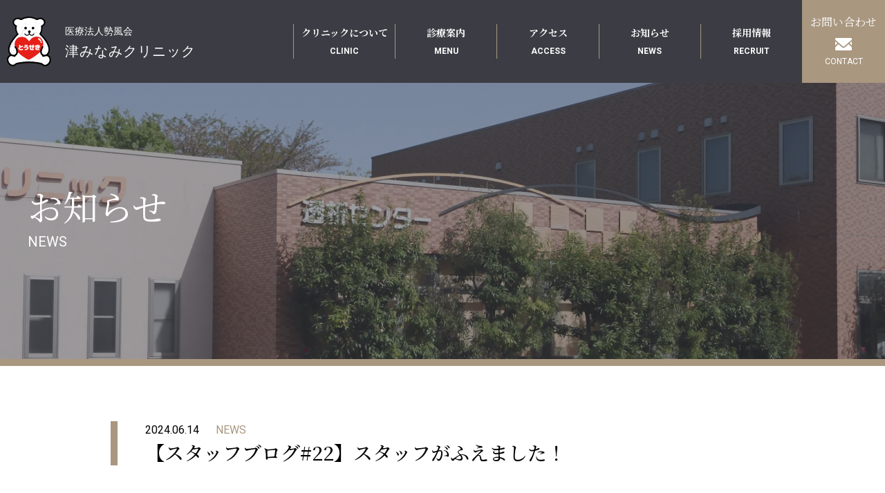

--- FILE ---
content_type: text/html; charset=UTF-8
request_url: http://www.tsu-minami.com/%E3%80%90%E3%82%B9%E3%82%BF%E3%83%83%E3%83%95%E3%83%96%E3%83%AD%E3%82%B022%E3%80%91%E3%82%B9%E3%82%BF%E3%83%83%E3%83%95%E3%81%8C%E3%81%B5%E3%81%88%E3%81%BE%E3%81%97%E3%81%9F%EF%BC%81/
body_size: 53593
content:
<!DOCTYPE html>
<html lang="jp">
  <head>
	  <!-- Google tag (gtag.js) -->
	  <script async src="https://www.googletagmanager.com/gtag/js?id=G-ZQPGYZKN4R"></script>
	  <script>
		  window.dataLayer = window.dataLayer || [];
		  function gtag(){dataLayer.push(arguments);}
		  gtag('js', new Date());

		  gtag('config', 'G-ZQPGYZKN4R');
	  </script>
    <meta charset="UTF-8" />
    <meta name="format-detection" content="telephone=no">
    <meta name="viewport" content="width=device-width,initial-scale=1">
    <meta name="description" content="<%= meta.description %>" />
    <link rel="stylesheet" href="http://www.tsu-minami.com/wordpress/wp-content/themes/tpl/css/style.css" />
    <link rel="stylesheet" href="http://www.tsu-minami.com/wordpress/wp-content/themes/tpl/css/object/project/home.css"/>
    <link rel="stylesheet" href="http://www.tsu-minami.com/wordpress/wp-content/themes/tpl/css/object/project/contact.css"/>
    <link rel="stylesheet" href="http://www.tsu-minami.com/wordpress/wp-content/themes/tpl/css/object/project/access.css"/>
    <link rel="stylesheet" href="http://www.tsu-minami.com/wordpress/wp-content/themes/tpl/css/object/project/clinic.css"/>
    <link rel="stylesheet" href="http://www.tsu-minami.com/wordpress/wp-content/themes/tpl/css/object/project/dialysis.css"/>
    <link rel="stylesheet" href="http://www.tsu-minami.com/wordpress/wp-content/themes/tpl/css/object/project/foot.css"/>
    <link rel="stylesheet" href="http://www.tsu-minami.com/wordpress/wp-content/themes/tpl/css/object/project/menu.css"/>
    <link rel="stylesheet" href="http://www.tsu-minami.com/wordpress/wp-content/themes/tpl/css/object/project/recruit.css"/>
    <link rel="stylesheet" href="http://www.tsu-minami.com/wordpress/wp-content/themes/tpl/css/object/project/shunt.css"/>
    <link rel="stylesheet" href="http://www.tsu-minami.com/wordpress/wp-content/themes/tpl/css/object/project/vascular.css"/>
    <link rel="stylesheet" href="http://www.tsu-minami.com/wordpress/wp-content/themes/tpl/css/object/project/archive.css"/>
    <link rel="stylesheet" href="http://www.tsu-minami.com/wordpress/wp-content/themes/tpl/css/object/project/single.css"/>
    <link rel="stylesheet" href="http://www.tsu-minami.com/wordpress/wp-content/themes/tpl/css/object/project/include.css"/>
    <link rel="stylesheet" href="http://www.tsu-minami.com/wordpress/wp-content/themes/tpl/css/object/project/common_subpage.css"/>
    <title></title>
    <!--google font-->
    <link rel="preconnect" href="https://fonts.googleapis.com" />
    <link rel="preconnect" href="https://fonts.gstatic.com" crossorigin />
    <link
      href="https://fonts.googleapis.com/css2?family=Noto+Sans+JP:wght@300;400;500;700&family=Noto+Serif+JP:wght@300;400;500;600;700&family=Roboto:wght@400;500;700;900&display=swap&display=swap"
      rel="stylesheet"
    />
    
		<!-- All in One SEO 4.9.1 - aioseo.com -->
	<meta name="robots" content="max-image-preview:large" />
	<meta name="author" content="omsh_grm_mikami"/>
	<link rel="canonical" href="http://www.tsu-minami.com/%e3%80%90%e3%82%b9%e3%82%bf%e3%83%83%e3%83%95%e3%83%96%e3%83%ad%e3%82%b022%e3%80%91%e3%82%b9%e3%82%bf%e3%83%83%e3%83%95%e3%81%8c%e3%81%b5%e3%81%88%e3%81%be%e3%81%97%e3%81%9f%ef%bc%81/" />
	<meta name="generator" content="All in One SEO (AIOSEO) 4.9.1" />
		<meta property="og:locale" content="ja_JP" />
		<meta property="og:site_name" content="津みなみクリニック｜透析　シャント　腎臓　三重県津市久居野村町 | 人工透析とシャント手術を主とし、腎臓病で悩める患者様の１日も早い社会復帰を願い、地域医療に努めます。" />
		<meta property="og:type" content="article" />
		<meta property="og:title" content="【スタッフブログ#22】スタッフがふえました！ | 津みなみクリニック｜透析 シャント 腎臓 三重県津市久居野村町" />
		<meta property="og:url" content="http://www.tsu-minami.com/%e3%80%90%e3%82%b9%e3%82%bf%e3%83%83%e3%83%95%e3%83%96%e3%83%ad%e3%82%b022%e3%80%91%e3%82%b9%e3%82%bf%e3%83%83%e3%83%95%e3%81%8c%e3%81%b5%e3%81%88%e3%81%be%e3%81%97%e3%81%9f%ef%bc%81/" />
		<meta property="article:published_time" content="2024-06-13T23:24:18+00:00" />
		<meta property="article:modified_time" content="2024-08-21T08:33:02+00:00" />
		<meta name="twitter:card" content="summary_large_image" />
		<meta name="twitter:title" content="【スタッフブログ#22】スタッフがふえました！ | 津みなみクリニック｜透析 シャント 腎臓 三重県津市久居野村町" />
		<script type="application/ld+json" class="aioseo-schema">
			{"@context":"https:\/\/schema.org","@graph":[{"@type":"Article","@id":"http:\/\/www.tsu-minami.com\/%e3%80%90%e3%82%b9%e3%82%bf%e3%83%83%e3%83%95%e3%83%96%e3%83%ad%e3%82%b022%e3%80%91%e3%82%b9%e3%82%bf%e3%83%83%e3%83%95%e3%81%8c%e3%81%b5%e3%81%88%e3%81%be%e3%81%97%e3%81%9f%ef%bc%81\/#article","name":"\u3010\u30b9\u30bf\u30c3\u30d5\u30d6\u30ed\u30b0#22\u3011\u30b9\u30bf\u30c3\u30d5\u304c\u3075\u3048\u307e\u3057\u305f\uff01 | \u6d25\u307f\u306a\u307f\u30af\u30ea\u30cb\u30c3\u30af\uff5c\u900f\u6790 \u30b7\u30e3\u30f3\u30c8 \u814e\u81d3 \u4e09\u91cd\u770c\u6d25\u5e02\u4e45\u5c45\u91ce\u6751\u753a","headline":"\u3010\u30b9\u30bf\u30c3\u30d5\u30d6\u30ed\u30b0#22\u3011\u30b9\u30bf\u30c3\u30d5\u304c\u3075\u3048\u307e\u3057\u305f\uff01","author":{"@id":"http:\/\/www.tsu-minami.com\/author\/omsh_grm_mikami\/#author"},"publisher":{"@id":"http:\/\/www.tsu-minami.com\/#organization"},"datePublished":"2024-06-14T08:24:18+09:00","dateModified":"2024-08-21T17:33:02+09:00","inLanguage":"ja","mainEntityOfPage":{"@id":"http:\/\/www.tsu-minami.com\/%e3%80%90%e3%82%b9%e3%82%bf%e3%83%83%e3%83%95%e3%83%96%e3%83%ad%e3%82%b022%e3%80%91%e3%82%b9%e3%82%bf%e3%83%83%e3%83%95%e3%81%8c%e3%81%b5%e3%81%88%e3%81%be%e3%81%97%e3%81%9f%ef%bc%81\/#webpage"},"isPartOf":{"@id":"http:\/\/www.tsu-minami.com\/%e3%80%90%e3%82%b9%e3%82%bf%e3%83%83%e3%83%95%e3%83%96%e3%83%ad%e3%82%b022%e3%80%91%e3%82%b9%e3%82%bf%e3%83%83%e3%83%95%e3%81%8c%e3%81%b5%e3%81%88%e3%81%be%e3%81%97%e3%81%9f%ef%bc%81\/#webpage"},"articleSection":"MEDIA"},{"@type":"BreadcrumbList","@id":"http:\/\/www.tsu-minami.com\/%e3%80%90%e3%82%b9%e3%82%bf%e3%83%83%e3%83%95%e3%83%96%e3%83%ad%e3%82%b022%e3%80%91%e3%82%b9%e3%82%bf%e3%83%83%e3%83%95%e3%81%8c%e3%81%b5%e3%81%88%e3%81%be%e3%81%97%e3%81%9f%ef%bc%81\/#breadcrumblist","itemListElement":[{"@type":"ListItem","@id":"http:\/\/www.tsu-minami.com#listItem","position":1,"name":"\u30db\u30fc\u30e0","item":"http:\/\/www.tsu-minami.com","nextItem":{"@type":"ListItem","@id":"http:\/\/www.tsu-minami.com#listItem","name":"\u304a\u77e5\u3089\u305b"}},{"@type":"ListItem","@id":"http:\/\/www.tsu-minami.com#listItem","position":2,"name":"\u304a\u77e5\u3089\u305b","item":"http:\/\/www.tsu-minami.com","nextItem":{"@type":"ListItem","@id":"http:\/\/www.tsu-minami.com\/category\/media\/#listItem","name":"MEDIA"},"previousItem":{"@type":"ListItem","@id":"http:\/\/www.tsu-minami.com#listItem","name":"\u30db\u30fc\u30e0"}},{"@type":"ListItem","@id":"http:\/\/www.tsu-minami.com\/category\/media\/#listItem","position":3,"name":"MEDIA","item":"http:\/\/www.tsu-minami.com\/category\/media\/","nextItem":{"@type":"ListItem","@id":"http:\/\/www.tsu-minami.com\/%e3%80%90%e3%82%b9%e3%82%bf%e3%83%83%e3%83%95%e3%83%96%e3%83%ad%e3%82%b022%e3%80%91%e3%82%b9%e3%82%bf%e3%83%83%e3%83%95%e3%81%8c%e3%81%b5%e3%81%88%e3%81%be%e3%81%97%e3%81%9f%ef%bc%81\/#listItem","name":"\u3010\u30b9\u30bf\u30c3\u30d5\u30d6\u30ed\u30b0#22\u3011\u30b9\u30bf\u30c3\u30d5\u304c\u3075\u3048\u307e\u3057\u305f\uff01"},"previousItem":{"@type":"ListItem","@id":"http:\/\/www.tsu-minami.com#listItem","name":"\u304a\u77e5\u3089\u305b"}},{"@type":"ListItem","@id":"http:\/\/www.tsu-minami.com\/%e3%80%90%e3%82%b9%e3%82%bf%e3%83%83%e3%83%95%e3%83%96%e3%83%ad%e3%82%b022%e3%80%91%e3%82%b9%e3%82%bf%e3%83%83%e3%83%95%e3%81%8c%e3%81%b5%e3%81%88%e3%81%be%e3%81%97%e3%81%9f%ef%bc%81\/#listItem","position":4,"name":"\u3010\u30b9\u30bf\u30c3\u30d5\u30d6\u30ed\u30b0#22\u3011\u30b9\u30bf\u30c3\u30d5\u304c\u3075\u3048\u307e\u3057\u305f\uff01","previousItem":{"@type":"ListItem","@id":"http:\/\/www.tsu-minami.com\/category\/media\/#listItem","name":"MEDIA"}}]},{"@type":"Organization","@id":"http:\/\/www.tsu-minami.com\/#organization","name":"\u6d25\u307f\u306a\u307f\u30af\u30ea\u30cb\u30c3\u30af\uff5c\u900f\u6790\u3000\u30b7\u30e3\u30f3\u30c8\u3000\u814e\u81d3\u3000\u4e09\u91cd\u770c\u6d25\u5e02\u4e45\u5c45\u91ce\u6751\u753a","description":"\u4eba\u5de5\u900f\u6790\u3068\u30b7\u30e3\u30f3\u30c8\u624b\u8853\u3092\u4e3b\u3068\u3057\u3001\u814e\u81d3\u75c5\u3067\u60a9\u3081\u308b\u60a3\u8005\u69d8\u306e\uff11\u65e5\u3082\u65e9\u3044\u793e\u4f1a\u5fa9\u5e30\u3092\u9858\u3044\u3001\u5730\u57df\u533b\u7642\u306b\u52aa\u3081\u307e\u3059\u3002","url":"http:\/\/www.tsu-minami.com\/"},{"@type":"Person","@id":"http:\/\/www.tsu-minami.com\/author\/omsh_grm_mikami\/#author","url":"http:\/\/www.tsu-minami.com\/author\/omsh_grm_mikami\/","name":"omsh_grm_mikami","image":{"@type":"ImageObject","@id":"http:\/\/www.tsu-minami.com\/%e3%80%90%e3%82%b9%e3%82%bf%e3%83%83%e3%83%95%e3%83%96%e3%83%ad%e3%82%b022%e3%80%91%e3%82%b9%e3%82%bf%e3%83%83%e3%83%95%e3%81%8c%e3%81%b5%e3%81%88%e3%81%be%e3%81%97%e3%81%9f%ef%bc%81\/#authorImage","url":"https:\/\/secure.gravatar.com\/avatar\/4d41ed3ba19cba08312f76f4b27f8f27fa6d79b85d7e1bee2e82d25850926592?s=96&d=mm&r=g","width":96,"height":96,"caption":"omsh_grm_mikami"}},{"@type":"WebPage","@id":"http:\/\/www.tsu-minami.com\/%e3%80%90%e3%82%b9%e3%82%bf%e3%83%83%e3%83%95%e3%83%96%e3%83%ad%e3%82%b022%e3%80%91%e3%82%b9%e3%82%bf%e3%83%83%e3%83%95%e3%81%8c%e3%81%b5%e3%81%88%e3%81%be%e3%81%97%e3%81%9f%ef%bc%81\/#webpage","url":"http:\/\/www.tsu-minami.com\/%e3%80%90%e3%82%b9%e3%82%bf%e3%83%83%e3%83%95%e3%83%96%e3%83%ad%e3%82%b022%e3%80%91%e3%82%b9%e3%82%bf%e3%83%83%e3%83%95%e3%81%8c%e3%81%b5%e3%81%88%e3%81%be%e3%81%97%e3%81%9f%ef%bc%81\/","name":"\u3010\u30b9\u30bf\u30c3\u30d5\u30d6\u30ed\u30b0#22\u3011\u30b9\u30bf\u30c3\u30d5\u304c\u3075\u3048\u307e\u3057\u305f\uff01 | \u6d25\u307f\u306a\u307f\u30af\u30ea\u30cb\u30c3\u30af\uff5c\u900f\u6790 \u30b7\u30e3\u30f3\u30c8 \u814e\u81d3 \u4e09\u91cd\u770c\u6d25\u5e02\u4e45\u5c45\u91ce\u6751\u753a","inLanguage":"ja","isPartOf":{"@id":"http:\/\/www.tsu-minami.com\/#website"},"breadcrumb":{"@id":"http:\/\/www.tsu-minami.com\/%e3%80%90%e3%82%b9%e3%82%bf%e3%83%83%e3%83%95%e3%83%96%e3%83%ad%e3%82%b022%e3%80%91%e3%82%b9%e3%82%bf%e3%83%83%e3%83%95%e3%81%8c%e3%81%b5%e3%81%88%e3%81%be%e3%81%97%e3%81%9f%ef%bc%81\/#breadcrumblist"},"author":{"@id":"http:\/\/www.tsu-minami.com\/author\/omsh_grm_mikami\/#author"},"creator":{"@id":"http:\/\/www.tsu-minami.com\/author\/omsh_grm_mikami\/#author"},"datePublished":"2024-06-14T08:24:18+09:00","dateModified":"2024-08-21T17:33:02+09:00"},{"@type":"WebSite","@id":"http:\/\/www.tsu-minami.com\/#website","url":"http:\/\/www.tsu-minami.com\/","name":"\u6d25\u307f\u306a\u307f\u30af\u30ea\u30cb\u30c3\u30af\uff5c\u900f\u6790\u3000\u30b7\u30e3\u30f3\u30c8\u3000\u814e\u81d3\u3000\u4e09\u91cd\u770c\u6d25\u5e02\u4e45\u5c45\u91ce\u6751\u753a","description":"\u4eba\u5de5\u900f\u6790\u3068\u30b7\u30e3\u30f3\u30c8\u624b\u8853\u3092\u4e3b\u3068\u3057\u3001\u814e\u81d3\u75c5\u3067\u60a9\u3081\u308b\u60a3\u8005\u69d8\u306e\uff11\u65e5\u3082\u65e9\u3044\u793e\u4f1a\u5fa9\u5e30\u3092\u9858\u3044\u3001\u5730\u57df\u533b\u7642\u306b\u52aa\u3081\u307e\u3059\u3002","inLanguage":"ja","publisher":{"@id":"http:\/\/www.tsu-minami.com\/#organization"}}]}
		</script>
		<!-- All in One SEO -->

<link rel="alternate" title="oEmbed (JSON)" type="application/json+oembed" href="http://www.tsu-minami.com/wp-json/oembed/1.0/embed?url=http%3A%2F%2Fwww.tsu-minami.com%2F%25e3%2580%2590%25e3%2582%25b9%25e3%2582%25bf%25e3%2583%2583%25e3%2583%2595%25e3%2583%2596%25e3%2583%25ad%25e3%2582%25b022%25e3%2580%2591%25e3%2582%25b9%25e3%2582%25bf%25e3%2583%2583%25e3%2583%2595%25e3%2581%258c%25e3%2581%25b5%25e3%2581%2588%25e3%2581%25be%25e3%2581%2597%25e3%2581%259f%25ef%25bc%2581%2F" />
<link rel="alternate" title="oEmbed (XML)" type="text/xml+oembed" href="http://www.tsu-minami.com/wp-json/oembed/1.0/embed?url=http%3A%2F%2Fwww.tsu-minami.com%2F%25e3%2580%2590%25e3%2582%25b9%25e3%2582%25bf%25e3%2583%2583%25e3%2583%2595%25e3%2583%2596%25e3%2583%25ad%25e3%2582%25b022%25e3%2580%2591%25e3%2582%25b9%25e3%2582%25bf%25e3%2583%2583%25e3%2583%2595%25e3%2581%258c%25e3%2581%25b5%25e3%2581%2588%25e3%2581%25be%25e3%2581%2597%25e3%2581%259f%25ef%25bc%2581%2F&#038;format=xml" />
<style id='wp-img-auto-sizes-contain-inline-css' type='text/css'>
img:is([sizes=auto i],[sizes^="auto," i]){contain-intrinsic-size:3000px 1500px}
/*# sourceURL=wp-img-auto-sizes-contain-inline-css */
</style>
<style id='wp-emoji-styles-inline-css' type='text/css'>

	img.wp-smiley, img.emoji {
		display: inline !important;
		border: none !important;
		box-shadow: none !important;
		height: 1em !important;
		width: 1em !important;
		margin: 0 0.07em !important;
		vertical-align: -0.1em !important;
		background: none !important;
		padding: 0 !important;
	}
/*# sourceURL=wp-emoji-styles-inline-css */
</style>
<style id='wp-block-library-inline-css' type='text/css'>
:root{--wp-block-synced-color:#7a00df;--wp-block-synced-color--rgb:122,0,223;--wp-bound-block-color:var(--wp-block-synced-color);--wp-editor-canvas-background:#ddd;--wp-admin-theme-color:#007cba;--wp-admin-theme-color--rgb:0,124,186;--wp-admin-theme-color-darker-10:#006ba1;--wp-admin-theme-color-darker-10--rgb:0,107,160.5;--wp-admin-theme-color-darker-20:#005a87;--wp-admin-theme-color-darker-20--rgb:0,90,135;--wp-admin-border-width-focus:2px}@media (min-resolution:192dpi){:root{--wp-admin-border-width-focus:1.5px}}.wp-element-button{cursor:pointer}:root .has-very-light-gray-background-color{background-color:#eee}:root .has-very-dark-gray-background-color{background-color:#313131}:root .has-very-light-gray-color{color:#eee}:root .has-very-dark-gray-color{color:#313131}:root .has-vivid-green-cyan-to-vivid-cyan-blue-gradient-background{background:linear-gradient(135deg,#00d084,#0693e3)}:root .has-purple-crush-gradient-background{background:linear-gradient(135deg,#34e2e4,#4721fb 50%,#ab1dfe)}:root .has-hazy-dawn-gradient-background{background:linear-gradient(135deg,#faaca8,#dad0ec)}:root .has-subdued-olive-gradient-background{background:linear-gradient(135deg,#fafae1,#67a671)}:root .has-atomic-cream-gradient-background{background:linear-gradient(135deg,#fdd79a,#004a59)}:root .has-nightshade-gradient-background{background:linear-gradient(135deg,#330968,#31cdcf)}:root .has-midnight-gradient-background{background:linear-gradient(135deg,#020381,#2874fc)}:root{--wp--preset--font-size--normal:16px;--wp--preset--font-size--huge:42px}.has-regular-font-size{font-size:1em}.has-larger-font-size{font-size:2.625em}.has-normal-font-size{font-size:var(--wp--preset--font-size--normal)}.has-huge-font-size{font-size:var(--wp--preset--font-size--huge)}.has-text-align-center{text-align:center}.has-text-align-left{text-align:left}.has-text-align-right{text-align:right}.has-fit-text{white-space:nowrap!important}#end-resizable-editor-section{display:none}.aligncenter{clear:both}.items-justified-left{justify-content:flex-start}.items-justified-center{justify-content:center}.items-justified-right{justify-content:flex-end}.items-justified-space-between{justify-content:space-between}.screen-reader-text{border:0;clip-path:inset(50%);height:1px;margin:-1px;overflow:hidden;padding:0;position:absolute;width:1px;word-wrap:normal!important}.screen-reader-text:focus{background-color:#ddd;clip-path:none;color:#444;display:block;font-size:1em;height:auto;left:5px;line-height:normal;padding:15px 23px 14px;text-decoration:none;top:5px;width:auto;z-index:100000}html :where(.has-border-color){border-style:solid}html :where([style*=border-top-color]){border-top-style:solid}html :where([style*=border-right-color]){border-right-style:solid}html :where([style*=border-bottom-color]){border-bottom-style:solid}html :where([style*=border-left-color]){border-left-style:solid}html :where([style*=border-width]){border-style:solid}html :where([style*=border-top-width]){border-top-style:solid}html :where([style*=border-right-width]){border-right-style:solid}html :where([style*=border-bottom-width]){border-bottom-style:solid}html :where([style*=border-left-width]){border-left-style:solid}html :where(img[class*=wp-image-]){height:auto;max-width:100%}:where(figure){margin:0 0 1em}html :where(.is-position-sticky){--wp-admin--admin-bar--position-offset:var(--wp-admin--admin-bar--height,0px)}@media screen and (max-width:600px){html :where(.is-position-sticky){--wp-admin--admin-bar--position-offset:0px}}

/*# sourceURL=wp-block-library-inline-css */
</style><style id='wp-block-paragraph-inline-css' type='text/css'>
.is-small-text{font-size:.875em}.is-regular-text{font-size:1em}.is-large-text{font-size:2.25em}.is-larger-text{font-size:3em}.has-drop-cap:not(:focus):first-letter{float:left;font-size:8.4em;font-style:normal;font-weight:100;line-height:.68;margin:.05em .1em 0 0;text-transform:uppercase}body.rtl .has-drop-cap:not(:focus):first-letter{float:none;margin-left:.1em}p.has-drop-cap.has-background{overflow:hidden}:root :where(p.has-background){padding:1.25em 2.375em}:where(p.has-text-color:not(.has-link-color)) a{color:inherit}p.has-text-align-left[style*="writing-mode:vertical-lr"],p.has-text-align-right[style*="writing-mode:vertical-rl"]{rotate:180deg}
/*# sourceURL=http://www.tsu-minami.com/wordpress/wp-includes/blocks/paragraph/style.min.css */
</style>
<style id='global-styles-inline-css' type='text/css'>
:root{--wp--preset--aspect-ratio--square: 1;--wp--preset--aspect-ratio--4-3: 4/3;--wp--preset--aspect-ratio--3-4: 3/4;--wp--preset--aspect-ratio--3-2: 3/2;--wp--preset--aspect-ratio--2-3: 2/3;--wp--preset--aspect-ratio--16-9: 16/9;--wp--preset--aspect-ratio--9-16: 9/16;--wp--preset--color--black: #000000;--wp--preset--color--cyan-bluish-gray: #abb8c3;--wp--preset--color--white: #ffffff;--wp--preset--color--pale-pink: #f78da7;--wp--preset--color--vivid-red: #cf2e2e;--wp--preset--color--luminous-vivid-orange: #ff6900;--wp--preset--color--luminous-vivid-amber: #fcb900;--wp--preset--color--light-green-cyan: #7bdcb5;--wp--preset--color--vivid-green-cyan: #00d084;--wp--preset--color--pale-cyan-blue: #8ed1fc;--wp--preset--color--vivid-cyan-blue: #0693e3;--wp--preset--color--vivid-purple: #9b51e0;--wp--preset--gradient--vivid-cyan-blue-to-vivid-purple: linear-gradient(135deg,rgb(6,147,227) 0%,rgb(155,81,224) 100%);--wp--preset--gradient--light-green-cyan-to-vivid-green-cyan: linear-gradient(135deg,rgb(122,220,180) 0%,rgb(0,208,130) 100%);--wp--preset--gradient--luminous-vivid-amber-to-luminous-vivid-orange: linear-gradient(135deg,rgb(252,185,0) 0%,rgb(255,105,0) 100%);--wp--preset--gradient--luminous-vivid-orange-to-vivid-red: linear-gradient(135deg,rgb(255,105,0) 0%,rgb(207,46,46) 100%);--wp--preset--gradient--very-light-gray-to-cyan-bluish-gray: linear-gradient(135deg,rgb(238,238,238) 0%,rgb(169,184,195) 100%);--wp--preset--gradient--cool-to-warm-spectrum: linear-gradient(135deg,rgb(74,234,220) 0%,rgb(151,120,209) 20%,rgb(207,42,186) 40%,rgb(238,44,130) 60%,rgb(251,105,98) 80%,rgb(254,248,76) 100%);--wp--preset--gradient--blush-light-purple: linear-gradient(135deg,rgb(255,206,236) 0%,rgb(152,150,240) 100%);--wp--preset--gradient--blush-bordeaux: linear-gradient(135deg,rgb(254,205,165) 0%,rgb(254,45,45) 50%,rgb(107,0,62) 100%);--wp--preset--gradient--luminous-dusk: linear-gradient(135deg,rgb(255,203,112) 0%,rgb(199,81,192) 50%,rgb(65,88,208) 100%);--wp--preset--gradient--pale-ocean: linear-gradient(135deg,rgb(255,245,203) 0%,rgb(182,227,212) 50%,rgb(51,167,181) 100%);--wp--preset--gradient--electric-grass: linear-gradient(135deg,rgb(202,248,128) 0%,rgb(113,206,126) 100%);--wp--preset--gradient--midnight: linear-gradient(135deg,rgb(2,3,129) 0%,rgb(40,116,252) 100%);--wp--preset--font-size--small: 13px;--wp--preset--font-size--medium: 20px;--wp--preset--font-size--large: 36px;--wp--preset--font-size--x-large: 42px;--wp--preset--spacing--20: 0.44rem;--wp--preset--spacing--30: 0.67rem;--wp--preset--spacing--40: 1rem;--wp--preset--spacing--50: 1.5rem;--wp--preset--spacing--60: 2.25rem;--wp--preset--spacing--70: 3.38rem;--wp--preset--spacing--80: 5.06rem;--wp--preset--shadow--natural: 6px 6px 9px rgba(0, 0, 0, 0.2);--wp--preset--shadow--deep: 12px 12px 50px rgba(0, 0, 0, 0.4);--wp--preset--shadow--sharp: 6px 6px 0px rgba(0, 0, 0, 0.2);--wp--preset--shadow--outlined: 6px 6px 0px -3px rgb(255, 255, 255), 6px 6px rgb(0, 0, 0);--wp--preset--shadow--crisp: 6px 6px 0px rgb(0, 0, 0);}:where(.is-layout-flex){gap: 0.5em;}:where(.is-layout-grid){gap: 0.5em;}body .is-layout-flex{display: flex;}.is-layout-flex{flex-wrap: wrap;align-items: center;}.is-layout-flex > :is(*, div){margin: 0;}body .is-layout-grid{display: grid;}.is-layout-grid > :is(*, div){margin: 0;}:where(.wp-block-columns.is-layout-flex){gap: 2em;}:where(.wp-block-columns.is-layout-grid){gap: 2em;}:where(.wp-block-post-template.is-layout-flex){gap: 1.25em;}:where(.wp-block-post-template.is-layout-grid){gap: 1.25em;}.has-black-color{color: var(--wp--preset--color--black) !important;}.has-cyan-bluish-gray-color{color: var(--wp--preset--color--cyan-bluish-gray) !important;}.has-white-color{color: var(--wp--preset--color--white) !important;}.has-pale-pink-color{color: var(--wp--preset--color--pale-pink) !important;}.has-vivid-red-color{color: var(--wp--preset--color--vivid-red) !important;}.has-luminous-vivid-orange-color{color: var(--wp--preset--color--luminous-vivid-orange) !important;}.has-luminous-vivid-amber-color{color: var(--wp--preset--color--luminous-vivid-amber) !important;}.has-light-green-cyan-color{color: var(--wp--preset--color--light-green-cyan) !important;}.has-vivid-green-cyan-color{color: var(--wp--preset--color--vivid-green-cyan) !important;}.has-pale-cyan-blue-color{color: var(--wp--preset--color--pale-cyan-blue) !important;}.has-vivid-cyan-blue-color{color: var(--wp--preset--color--vivid-cyan-blue) !important;}.has-vivid-purple-color{color: var(--wp--preset--color--vivid-purple) !important;}.has-black-background-color{background-color: var(--wp--preset--color--black) !important;}.has-cyan-bluish-gray-background-color{background-color: var(--wp--preset--color--cyan-bluish-gray) !important;}.has-white-background-color{background-color: var(--wp--preset--color--white) !important;}.has-pale-pink-background-color{background-color: var(--wp--preset--color--pale-pink) !important;}.has-vivid-red-background-color{background-color: var(--wp--preset--color--vivid-red) !important;}.has-luminous-vivid-orange-background-color{background-color: var(--wp--preset--color--luminous-vivid-orange) !important;}.has-luminous-vivid-amber-background-color{background-color: var(--wp--preset--color--luminous-vivid-amber) !important;}.has-light-green-cyan-background-color{background-color: var(--wp--preset--color--light-green-cyan) !important;}.has-vivid-green-cyan-background-color{background-color: var(--wp--preset--color--vivid-green-cyan) !important;}.has-pale-cyan-blue-background-color{background-color: var(--wp--preset--color--pale-cyan-blue) !important;}.has-vivid-cyan-blue-background-color{background-color: var(--wp--preset--color--vivid-cyan-blue) !important;}.has-vivid-purple-background-color{background-color: var(--wp--preset--color--vivid-purple) !important;}.has-black-border-color{border-color: var(--wp--preset--color--black) !important;}.has-cyan-bluish-gray-border-color{border-color: var(--wp--preset--color--cyan-bluish-gray) !important;}.has-white-border-color{border-color: var(--wp--preset--color--white) !important;}.has-pale-pink-border-color{border-color: var(--wp--preset--color--pale-pink) !important;}.has-vivid-red-border-color{border-color: var(--wp--preset--color--vivid-red) !important;}.has-luminous-vivid-orange-border-color{border-color: var(--wp--preset--color--luminous-vivid-orange) !important;}.has-luminous-vivid-amber-border-color{border-color: var(--wp--preset--color--luminous-vivid-amber) !important;}.has-light-green-cyan-border-color{border-color: var(--wp--preset--color--light-green-cyan) !important;}.has-vivid-green-cyan-border-color{border-color: var(--wp--preset--color--vivid-green-cyan) !important;}.has-pale-cyan-blue-border-color{border-color: var(--wp--preset--color--pale-cyan-blue) !important;}.has-vivid-cyan-blue-border-color{border-color: var(--wp--preset--color--vivid-cyan-blue) !important;}.has-vivid-purple-border-color{border-color: var(--wp--preset--color--vivid-purple) !important;}.has-vivid-cyan-blue-to-vivid-purple-gradient-background{background: var(--wp--preset--gradient--vivid-cyan-blue-to-vivid-purple) !important;}.has-light-green-cyan-to-vivid-green-cyan-gradient-background{background: var(--wp--preset--gradient--light-green-cyan-to-vivid-green-cyan) !important;}.has-luminous-vivid-amber-to-luminous-vivid-orange-gradient-background{background: var(--wp--preset--gradient--luminous-vivid-amber-to-luminous-vivid-orange) !important;}.has-luminous-vivid-orange-to-vivid-red-gradient-background{background: var(--wp--preset--gradient--luminous-vivid-orange-to-vivid-red) !important;}.has-very-light-gray-to-cyan-bluish-gray-gradient-background{background: var(--wp--preset--gradient--very-light-gray-to-cyan-bluish-gray) !important;}.has-cool-to-warm-spectrum-gradient-background{background: var(--wp--preset--gradient--cool-to-warm-spectrum) !important;}.has-blush-light-purple-gradient-background{background: var(--wp--preset--gradient--blush-light-purple) !important;}.has-blush-bordeaux-gradient-background{background: var(--wp--preset--gradient--blush-bordeaux) !important;}.has-luminous-dusk-gradient-background{background: var(--wp--preset--gradient--luminous-dusk) !important;}.has-pale-ocean-gradient-background{background: var(--wp--preset--gradient--pale-ocean) !important;}.has-electric-grass-gradient-background{background: var(--wp--preset--gradient--electric-grass) !important;}.has-midnight-gradient-background{background: var(--wp--preset--gradient--midnight) !important;}.has-small-font-size{font-size: var(--wp--preset--font-size--small) !important;}.has-medium-font-size{font-size: var(--wp--preset--font-size--medium) !important;}.has-large-font-size{font-size: var(--wp--preset--font-size--large) !important;}.has-x-large-font-size{font-size: var(--wp--preset--font-size--x-large) !important;}
/*# sourceURL=global-styles-inline-css */
</style>

<style id='classic-theme-styles-inline-css' type='text/css'>
/*! This file is auto-generated */
.wp-block-button__link{color:#fff;background-color:#32373c;border-radius:9999px;box-shadow:none;text-decoration:none;padding:calc(.667em + 2px) calc(1.333em + 2px);font-size:1.125em}.wp-block-file__button{background:#32373c;color:#fff;text-decoration:none}
/*# sourceURL=/wp-includes/css/classic-themes.min.css */
</style>
<link rel='stylesheet' id='spider-css' href='http://www.tsu-minami.com/wordpress/wp-content/plugins/snow-monkey-blocks/dist/packages/spider/dist/css/spider.css?ver=1764747112' type='text/css' media='all' />
<link rel='stylesheet' id='snow-monkey-blocks-css' href='http://www.tsu-minami.com/wordpress/wp-content/plugins/snow-monkey-blocks/dist/css/blocks.css?ver=1764747112' type='text/css' media='all' />
<link rel='stylesheet' id='sass-basis-css' href='http://www.tsu-minami.com/wordpress/wp-content/plugins/snow-monkey-blocks/dist/css/fallback.css?ver=1764747112' type='text/css' media='all' />
<link rel='stylesheet' id='snow-monkey-blocks/nopro-css' href='http://www.tsu-minami.com/wordpress/wp-content/plugins/snow-monkey-blocks/dist/css/nopro.css?ver=1764747112' type='text/css' media='all' />
<link rel='stylesheet' id='snow-monkey-editor-css' href='http://www.tsu-minami.com/wordpress/wp-content/plugins/snow-monkey-editor/dist/css/app.css?ver=1764747117' type='text/css' media='all' />
<link rel='stylesheet' id='snow-monkey-editor@front-css' href='http://www.tsu-minami.com/wordpress/wp-content/plugins/snow-monkey-editor/dist/css/front.css?ver=1764747117' type='text/css' media='all' />
<link rel='stylesheet' id='snow-monkey-blocks-spider-slider-style-css' href='http://www.tsu-minami.com/wordpress/wp-content/plugins/snow-monkey-blocks/dist/blocks/spider-slider/style-index.css?ver=1764747112' type='text/css' media='all' />
<link rel='stylesheet' id='snow-monkey-editor@view-css' href='http://www.tsu-minami.com/wordpress/wp-content/plugins/snow-monkey-editor/dist/css/view.css?ver=1764747117' type='text/css' media='all' />
<script type="text/javascript" src="http://www.tsu-minami.com/wordpress/wp-content/plugins/snow-monkey-blocks/dist/js/fontawesome-all.js?ver=1764747112" id="fontawesome6-js" defer="defer" data-wp-strategy="defer"></script>
<script type="text/javascript" src="http://www.tsu-minami.com/wordpress/wp-content/plugins/snow-monkey-blocks/dist/packages/spider/dist/js/spider.js?ver=1764747112" id="spider-js" defer="defer" data-wp-strategy="defer"></script>
<script type="text/javascript" src="http://www.tsu-minami.com/wordpress/wp-content/plugins/snow-monkey-editor/dist/js/app.js?ver=1764747117" id="snow-monkey-editor-js" defer="defer" data-wp-strategy="defer"></script>
<link rel="https://api.w.org/" href="http://www.tsu-minami.com/wp-json/" /><link rel="alternate" title="JSON" type="application/json" href="http://www.tsu-minami.com/wp-json/wp/v2/posts/724" /><link rel="icon" href="http://www.tsu-minami.com/wordpress/wp-content/uploads/2023/06/cropped-グループ-1-32x32.png" sizes="32x32" />
<link rel="icon" href="http://www.tsu-minami.com/wordpress/wp-content/uploads/2023/06/cropped-グループ-1-192x192.png" sizes="192x192" />
<link rel="apple-touch-icon" href="http://www.tsu-minami.com/wordpress/wp-content/uploads/2023/06/cropped-グループ-1-180x180.png" />
<meta name="msapplication-TileImage" content="http://www.tsu-minami.com/wordpress/wp-content/uploads/2023/06/cropped-グループ-1-270x270.png" />
		<style type="text/css" id="wp-custom-css">
			.postid-1327 .entry-content,
.postid-1327 .entry-content p,
.postid-1327 .entry-content li,
.postid-1327 .entry-content td,
.postid-1327 .entry-content blockquote {
  font-family:
    "Hiragino Kaku Gothic ProN",
    "Hiragino Sans",
    "Noto Sans JP",
    "Yu Gothic",
    "Meiryo",
    sans-serif !important;
}
		</style>
		  </head>
  <body id="body" class="wp-singular post-template-default single single-post postid-724 single-format-standard wp-theme-tpl">
    <header class="l-header">
      <div class="l-header_wrap">
        <div class="l-header__logo">
          <h1 class="logo__img"><a href="http://www.tsu-minami.com"><img src="http://www.tsu-minami.com/wordpress/wp-content/themes/tpl/img/svg/logo.svg" alt="医療法人勢風会 亀山クリニック" width="271" height="72"></a>
          </h1>
        </div>
        <div class="sp_header">
          <div class="sp__tagline">
            <div class="sp__tagline_inner">
              <div id="nav-drawer">
                <input id="nav-input" type="checkbox" class="nav-unshown" />
                <label id="nav-open" for="nav-input">
                  <span></span>
                  <span></span>
                  <span></span>
                </label>
                <label
                  class="nav-unshown"
                  id="nav-close"
                  for="nav-input"
                ></label>
                <div id="nav-content">
                  <div class="nav-content__box">
                    <ul>
                      <li>
                        <a href="http://www.tsu-minami.com/clinic">クリニックについて<br /><span>CLINIC</span></a>
                      </li>
                      <li>
                        <a href="http://www.tsu-minami.com/menu">診療案内<br /><span>MENU</span></a>
                      </li>
                      <li>
                        <a href="http://www.tsu-minami.com/access">アクセス<br /><span>ACCESS</span></a>
                      </li>
                      <li></li>
                      <li>
                        <a href="http://www.tsu-minami.com/news">お知らせ<br /><span>NEWS</span></a>
                      </li>
                      <li>
                        <a href="http://www.tsu-minami.com/recruit">採用情報<br /><span>RECRUIT</span></a>
                      </li>
                    </ul>
                  </div>
                </div>
              </div>
            </div>
          </div>
        </div>
        <div class="pc-header">
          <div class="tagline">
            <div class="tagline__inner">
              <nav class="tagline__nav">
                <ul class="pc-header__link">
                  <li class="pc-header__item">
                    <a href="http://www.tsu-minami.com/clinic"><div class="pc-header__item__inner link-decoration">クリニックについて<br><span class="pc-header__item__en">CLINIC</span></div></a>
                  </li>
                  <li class="pc-header__item">
                    <a class="hasDropdown" href="http://www.tsu-minami.com/menu"
                      ><div class="pc-header__item__inner link-decoration"><span>診療案内<br><span class="pc-header__item__en">MENU</span></div></a
                    >
                    <div class="drop-container">
                      <div class="drop-container__box">
                        <div class="drop-container__heading">
                          <p class="c-heading-dropdown-sub">MENU</p>
                          <h2 class="c-heading-dropdown">診療内容</h2>
                        </div>

                        <ul class="drop-container__list">
                          <li class="drop-container__item">
                            <a href="http://www.tsu-minami.com/dialysis" class="bg-pink">
                              <div class="mega-menu-box">
                                <picture class="mega-menu-box__thumb">
                                  <source
                                    srcset="http://www.tsu-minami.com/wordpress/wp-content/themes/tpl/img/webp/megamenu_thumb_01.webp"
                                    type="image/webp"
                                  />
                                  <img
                                    src="http://www.tsu-minami.com/wordpress/wp-content/themes/tpl/img/other/megamenu_thumb_01.png"
                                    alt="透析センター"
                                  />
                                </picture>
                                <p class="mega-menu-box__txt">透析センター</p>
                              </div>
                            </a>
                          </li>
                          <li class="drop-container__item">
                            <a href="http://www.tsu-minami.com/shunt" class="bg-purple">
                              <div class="mega-menu-box">
                                <picture class="mega-menu-box__thumb">
                                  <!--<source
                                    srcset="http://www.tsu-minami.com/wordpress/wp-content/themes/tpl/img/webp/megamenu_thumb_02.webp"
                                    type="image/webp"
                                  />
                                  <img
                                    src="http://www.tsu-minami.com/wordpress/wp-content/themes/tpl/img/other/megamenu_thumb_02.png"
                                    alt="シャントセンター"
                                  />-->
								  <img
                                    src="/wordpress/wp-content/uploads/2023/06/182.png"
                                    alt="シャントセンター"
                                  />
                                </picture>
                                <p class="mega-menu-box__txt">シャントセンター</p>
                              </div>
                            </a>
                          </li>
                          <!--<li class="drop-container__item">
                            <a href="http://www.tsu-minami.com/vascular" class="bg-green">
                              <div class="mega-menu-box">
                                <picture class="mega-menu-box__thumb">
                                  <source
                                    srcset="http://www.tsu-minami.com/wordpress/wp-content/themes/tpl/img/webp/megamenu_thumb_03.webp"
                                    type="image/webp"
                                  />
                                  <img
                                    src="http://www.tsu-minami.com/wordpress/wp-content/themes/tpl/img/other/megamenu_thumb_03.png"
                                    alt="血管外来"
                                  />
                                </picture>
                                <p class="mega-menu-box__txt">血管外来</p>
                              </div>
                            </a>
                          </li>-->
                          <!--<li class="drop-container__item">
                            <a href="http://www.tsu-minami.com/foot" class="bg-yellow">
                              <div class="mega-menu-box">
                                <picture class="mega-menu-box__thumb">
                                  <source
                                    srcset="http://www.tsu-minami.com/wordpress/wp-content/themes/tpl/img/webp/megamenu_thumb_04.webp"
                                    type="image/webp"
                                  />
                                  <img
                                    src="http://www.tsu-minami.com/wordpress/wp-content/themes/tpl/img/other/megamenu_thumb_04.png"
                                    alt="足の外来"
                                  />
                                </picture>
                                <p class="mega-menu-box__txt">
                                 足の外来
                                </p>
                              </div>
                            </a>
                          </li>-->
                        </ul>
                      </div>
                    </div>
                  </li>
                  <li class="pc-header__item">
                    <a href="http://www.tsu-minami.com/access"><div class="pc-header__item__inner link-decoration">アクセス<br><span class="pc-header__item__en">ACCESS</span></div></a>
                  </li>
                
                  <li class="pc-header__item">
                    <a href="http://www.tsu-minami.com/news"><div class="pc-header__item__inner link-decoration">お知らせ<br><span class="pc-header__item__en">NEWS</span></div></a>
                  </li>
                  <li class="pc-header__item">
                    <a href="http://www.tsu-minami.com/recruit_full_time"><div class="pc-header__item__inner link-decoration">採用情報<br><span class="pc-header__item__en">RECRUIT</span></div></a>
                  </li>
                  <li class="">
                    <div class="l-header__contact">
                      <a href="http://www.tsu-minami.com/contact"><div class="pc-header__mail">お問い合わせ
                        <img src="http://www.tsu-minami.com/wordpress/wp-content/themes/tpl/img/svg/icon_mail.svg" alt="" width="24" height="24" class="">
                        <span class="pc-header__item__en">CONTACT</span></div></a>
                    </div>
                  </li>
                </ul>
              </nav>
            </div>
          </div>
        </div>
      </div>
    </header><main id="main">
	<div class="sub-page-wrap single">

	<div class="sub-visual visual-common">
		<div class="sub-main">
			<div class="sub-visual__heading">
				<h2 class="sub-visual__ttl">お知らせ</h2>
				<p class="sub-visual__sub">NEWS</p>
			</div>
		</div>
	</div>    

	<div class="sub-page-content">
		<section>
			<div class="single-content">
				<div class="sub-main-content">
									
							<div class="c-heading-single">
								<span class="c-heading-single__sub"><time datetime="2024-06-14">2024.06.14</time></span><span class="c-heading-single__cat">NEWS</span>
								<h2 class="c-heading-single__ttl">【スタッフブログ#22】スタッフがふえました！</h2>
							</div>
						

							<div class="single-content__thumb">
							 
								<!--	<picture>
										<source srcset="http://www.tsu-minami.com/wordpress/wp-content/themes/tpl/img/webp/no_image.webp" type="image/webp">
									<img src="http://www.tsu-minami.com/wordpress/wp-content/themes/tpl/img/other/no_image.png" alt="">
									</picture>-->
														</div>

							<div class="single-content__content">
							
<p class="has-medium-font-size">紫陽花が雨に映える季節となりました。</p>



<p class="has-medium-font-size">早いもので2024年も半年が経過しようとしていますが<br>1～6月までに入職したスタッフのお知らせです。</p>



<p class="has-medium-font-size">看護師4名、栄養士1名の合計5名が新しいスタッフとして</p>



<p class="has-medium-font-size">津みなみクリニックに入職しました。</p>



<p class="has-medium-font-size">じめじめとした空気が続く毎日ですが、気持ちだけでも爽やかにスタッフ一同協力して頑張ります。<br>よろしくお願いします。</p>



<p class="has-text-align-right">臨床工学技士：堤</p>



<p class="has-text-align-right">2024年1月～6月入職スタッフ</p>
							</div>
							
														<div class="single-content__pager">

								<div class="single-prev">
									<div class="single-prev__btn">
																								<a href="http://www.tsu-minami.com/%e3%80%90%e6%b4%a5%e3%81%bf%e3%81%aa%e3%81%bf%e9%80%9a%e4%bf%a111%e3%80%91%e4%bb%a4%e5%92%8c6%e5%b9%b46%e6%9c%88%e3%81%ae%e8%a8%ba%e7%99%82%e5%a0%b1%e9%85%ac%e6%94%b9%e5%ae%9a%e3%81%ab/" rel="prev">PREV</a>	          		 																</div>
								</div>

								<div class="single-backbtn">
									<div class="c-big-btn">
										<a href="http://www.tsu-minami.com/news">お知らせ一覧へ戻る</a>
									</div>
								</div>

								<div class="single-next">
									<div class="single-next__btn">
																								<a href="http://www.tsu-minami.com/%e3%80%90%e6%b4%a5%e3%81%bf%e3%81%aa%e3%81%bf%e9%80%9a%e4%bf%a112%e3%80%91%e4%b8%8b%e8%82%a2%e3%81%ae%e6%a4%9c%e6%9f%bb/" rel="next">NEXT</a>																					</div>
								</div>
							</div>

							<!-- <ul class="single-pagenavi">
																<li class="single-pagenavi__item--prev"><a href="http://www.tsu-minami.com/%e3%80%90%e6%b4%a5%e3%81%bf%e3%81%aa%e3%81%bf%e9%80%9a%e4%bf%a111%e3%80%91%e4%bb%a4%e5%92%8c6%e5%b9%b46%e6%9c%88%e3%81%ae%e8%a8%ba%e7%99%82%e5%a0%b1%e9%85%ac%e6%94%b9%e5%ae%9a%e3%81%ab/" rel="prev">Previous</a></li>
								   																<li><a href="http://www.tsu-minami.com/%e3%80%90%e6%b4%a5%e3%81%bf%e3%81%aa%e3%81%bf%e9%80%9a%e4%bf%a112%e3%80%91%e4%b8%8b%e8%82%a2%e3%81%ae%e6%a4%9c%e6%9f%bb/" rel="next">Next</a></li>
																</ul> -->

					</div>
				</div>
			</div>
		</section>

		

</div><!-- sub-page-content -->

	<div class="include">
  <div class="common-contact-wrapper">
    <div class="common-contact-wrapper__inner">
      <section class="common-contact">
        <div class="common-contact__heading">
          <p class="common-contact__heading__sub">CONTACT</p>
          <h2 class="common-contact__heading__ttl">お問い合わせ</h2>
        </div>

        <p class="common-contact__txt">
          人工透析・シャントの事なら当院へ、<br
            class="pc-none"
          />お気軽にお問い合わせください。
        </p>

        <div class="common-contact-box js-Scroll">
          <div class="common-contact--tel">
            <div class="common-contact--tel__icon">
              <img src="http://www.tsu-minami.com/wordpress/wp-content/themes/tpl/img/svg/icon_tel.svg" alt="tel" />
            </div>
            <div class="common-contact--tel__head">
              <div class="">
                <h3 class="common-contact--tel__ttl">お電話</h3>
                <p class="common-contact--tel__number">059-254-0777</p>
              </div>
            </div>
          </div>

          <div class="common-contact--mail">
            <div class="common-contact--mail__icon">
              <img src="http://www.tsu-minami.com/wordpress/wp-content/themes/tpl/img/svg/icon_fax.svg" alt="mail" />
            </div>
            <div class="common-contact--tel__head">
              <div class="">
				  <h3 class="common-contact--tel__ttl">FAX</h3>
			<p class="common-contact--tel__number">059-254-0770</p>			
              </div>				  
            </div>
            <!--<div class="common-contact__btn">
              <div class="c-circle-btn">
                <a href="http://www.tsu-minami.com/contact" class="c-circle-btn__link">
                  <div class="c-circle-btn__inner">CONTACT<br />FORM</div>
                </a>
              </div>
            </div>-->
          </div>
        </div>
      </section>
    </div>
  </div>
</div>
</div><!-- sub-page-wrap -->
</main>

<!-- footer -->
<footer class="footer">
  <div class="pagetop" id="pagetop">
    <a href="#body">PAGE<br />TOP</a>
  </div>

  <div class="footer-content">
    <div class="footer-content-box">
      <div class="footer-address">
        <h3 class="footer-address__ttl">津みなみクリニック</h3>
        <address class="footer-address__address">
          〒514-1113<br />三重県津市久居野村町600-2<br />TEL . 059-254-0777<br />FAX
          . 059-254-0770
        </address>
      </div>
	<div class="footer_content">
      <table class="footer-cal">
        <tr>
          <th class="">血管外科</th>
          <th class="footer-cal__day">月</th>
          <th class="footer-cal__day">火</th>
          <th class="footer-cal__day">水</th>
          <th class="footer-cal__day">木</th>
          <th class="footer-cal__day">金</th>
          <th class="footer-cal__day">土</th>
		  <th class="footer-cal__day">日</th>
        </tr>
        <tr>
          <th class="footer-cal__time">9:00-12:00</th>
          <td>○</td>
          <td>○</td>
          <td>○</td>
          <td>○</td>
          <td>○</td>
          <td>○</td>
		  <td>／</td>
        </tr>
        <tr>
          <th class="footer-cal__time">13:00-15:00</th>
          <td>手術</td>
          <td>手術</td>
          <td>手術</td>
          <td>手術</td>
          <td>手術</td>
          <td>／</td>
		  <td>／</td>
        </tr>
        <tr>
          <th class="footer-cal__time">15:00-18:00</th>
          <td>○</td>
          <td>／</td>
          <td>○</td>
          <td>／</td>
          <td>○</td>
          <td>／</td>
		  <td>／</td>
        </tr>
      </table>
	
</div>
	<div class="footer_content">
      <table class="footer-cal">
        <tr>
          <th class="">透析センター</th>
          <th class="footer-cal__day">月</th>
          <th class="footer-cal__day">火</th>
          <th class="footer-cal__day">水</th>
          <th class="footer-cal__day">木</th>
          <th class="footer-cal__day">金</th>
          <th class="footer-cal__day">土</th>
		  <th class="footer-cal__day">日</th>
        </tr>
        <tr>
          <th class="footer-cal__time">午前透析 8:00～</th>
          <td>○</td>
          <td>○</td>
          <td>○</td>
          <td>○</td>
          <td>○</td>
          <td>○</td>
		  <td>／</td>
        </tr>
        <tr>
          <th class="footer-cal__time">午後透析 12:30～</th>
          <td>○</td>
          <td>／</td>
          <td>○</td>
          <td>／</td>
          <td>○</td>
          <td>／</td>
		  <td>／</td>
        </tr>
      </table>
	
</div>
		
		<div class="footer-content-banner">
			<div>
				<a href="https://kameyama-touseki.clinic/" target="_blank" class="btn btn-banner">
					<div class="white"></div>
					<div class="orange">
						<p>亀山透析クリニック<br><span>サイトはこちら</span></p>
					</div>
				</a>
			</div>
		</div>
		
    </div>
  </div>

  <div class="footer-nav">
    <ul class="footer-list">
      <li class="footer-list__item"><a href="http://www.tsu-minami.com/clinic">クリニックについて</a></li>
      <li class="footer-list__item"><a href="http://www.tsu-minami.com/menu">診療案内</a></li>
      <li class="footer-list__item"><a href="http://www.tsu-minami.com/access">アクセス</a></li>
      <li class="footer-list__item"><a href="http://www.tsu-minami.com/news">お知らせ</a></li>
      <li class="footer-list__item"><a href="http://www.tsu-minami.com/recruit_full_time">採用情報</a></li>
    </ul>
    <p class="copyright">&copy; TSU MINAMI CLINIC ALL RIGHTS RESERVED.</p>
  </div>
</footer>

<script
  src="https://ajax.googleapis.com/ajax/libs/jquery/3.6.0/jquery.min.js"
  type="text/javascript"
></script>
<script src="https://cdnjs.cloudflare.com/ajax/libs/protonet-jquery.inview/1.1.2/jquery.inview.min.js"></script>
<script
  src="http://www.tsu-minami.com/wordpress/wp-content/themes/tpl/js/common.js"
  type="text/javascript"
></script>

<script type="speculationrules">
{"prefetch":[{"source":"document","where":{"and":[{"href_matches":"/*"},{"not":{"href_matches":["/wordpress/wp-*.php","/wordpress/wp-admin/*","/wordpress/wp-content/uploads/*","/wordpress/wp-content/*","/wordpress/wp-content/plugins/*","/wordpress/wp-content/themes/tpl/*","/*\\?(.+)"]}},{"not":{"selector_matches":"a[rel~=\"nofollow\"]"}},{"not":{"selector_matches":".no-prefetch, .no-prefetch a"}}]},"eagerness":"conservative"}]}
</script>
<script type="module"  src="http://www.tsu-minami.com/wordpress/wp-content/plugins/all-in-one-seo-pack/dist/Lite/assets/table-of-contents.95d0dfce.js?ver=4.9.1" id="aioseo/js/src/vue/standalone/blocks/table-of-contents/frontend.js-js"></script>
<script id="wp-emoji-settings" type="application/json">
{"baseUrl":"https://s.w.org/images/core/emoji/17.0.2/72x72/","ext":".png","svgUrl":"https://s.w.org/images/core/emoji/17.0.2/svg/","svgExt":".svg","source":{"concatemoji":"http://www.tsu-minami.com/wordpress/wp-includes/js/wp-emoji-release.min.js?ver=6.9"}}
</script>
<script type="module">
/* <![CDATA[ */
/*! This file is auto-generated */
const a=JSON.parse(document.getElementById("wp-emoji-settings").textContent),o=(window._wpemojiSettings=a,"wpEmojiSettingsSupports"),s=["flag","emoji"];function i(e){try{var t={supportTests:e,timestamp:(new Date).valueOf()};sessionStorage.setItem(o,JSON.stringify(t))}catch(e){}}function c(e,t,n){e.clearRect(0,0,e.canvas.width,e.canvas.height),e.fillText(t,0,0);t=new Uint32Array(e.getImageData(0,0,e.canvas.width,e.canvas.height).data);e.clearRect(0,0,e.canvas.width,e.canvas.height),e.fillText(n,0,0);const a=new Uint32Array(e.getImageData(0,0,e.canvas.width,e.canvas.height).data);return t.every((e,t)=>e===a[t])}function p(e,t){e.clearRect(0,0,e.canvas.width,e.canvas.height),e.fillText(t,0,0);var n=e.getImageData(16,16,1,1);for(let e=0;e<n.data.length;e++)if(0!==n.data[e])return!1;return!0}function u(e,t,n,a){switch(t){case"flag":return n(e,"\ud83c\udff3\ufe0f\u200d\u26a7\ufe0f","\ud83c\udff3\ufe0f\u200b\u26a7\ufe0f")?!1:!n(e,"\ud83c\udde8\ud83c\uddf6","\ud83c\udde8\u200b\ud83c\uddf6")&&!n(e,"\ud83c\udff4\udb40\udc67\udb40\udc62\udb40\udc65\udb40\udc6e\udb40\udc67\udb40\udc7f","\ud83c\udff4\u200b\udb40\udc67\u200b\udb40\udc62\u200b\udb40\udc65\u200b\udb40\udc6e\u200b\udb40\udc67\u200b\udb40\udc7f");case"emoji":return!a(e,"\ud83e\u1fac8")}return!1}function f(e,t,n,a){let r;const o=(r="undefined"!=typeof WorkerGlobalScope&&self instanceof WorkerGlobalScope?new OffscreenCanvas(300,150):document.createElement("canvas")).getContext("2d",{willReadFrequently:!0}),s=(o.textBaseline="top",o.font="600 32px Arial",{});return e.forEach(e=>{s[e]=t(o,e,n,a)}),s}function r(e){var t=document.createElement("script");t.src=e,t.defer=!0,document.head.appendChild(t)}a.supports={everything:!0,everythingExceptFlag:!0},new Promise(t=>{let n=function(){try{var e=JSON.parse(sessionStorage.getItem(o));if("object"==typeof e&&"number"==typeof e.timestamp&&(new Date).valueOf()<e.timestamp+604800&&"object"==typeof e.supportTests)return e.supportTests}catch(e){}return null}();if(!n){if("undefined"!=typeof Worker&&"undefined"!=typeof OffscreenCanvas&&"undefined"!=typeof URL&&URL.createObjectURL&&"undefined"!=typeof Blob)try{var e="postMessage("+f.toString()+"("+[JSON.stringify(s),u.toString(),c.toString(),p.toString()].join(",")+"));",a=new Blob([e],{type:"text/javascript"});const r=new Worker(URL.createObjectURL(a),{name:"wpTestEmojiSupports"});return void(r.onmessage=e=>{i(n=e.data),r.terminate(),t(n)})}catch(e){}i(n=f(s,u,c,p))}t(n)}).then(e=>{for(const n in e)a.supports[n]=e[n],a.supports.everything=a.supports.everything&&a.supports[n],"flag"!==n&&(a.supports.everythingExceptFlag=a.supports.everythingExceptFlag&&a.supports[n]);var t;a.supports.everythingExceptFlag=a.supports.everythingExceptFlag&&!a.supports.flag,a.supports.everything||((t=a.source||{}).concatemoji?r(t.concatemoji):t.wpemoji&&t.twemoji&&(r(t.twemoji),r(t.wpemoji)))});
//# sourceURL=http://www.tsu-minami.com/wordpress/wp-includes/js/wp-emoji-loader.min.js
/* ]]> */
</script>
  
</body>
</html>

--- FILE ---
content_type: text/css
request_url: http://www.tsu-minami.com/wordpress/wp-content/themes/tpl/css/style.css
body_size: 36234
content:
@charset "UTF-8";
/* A Modern CSS Reset */
/* Box sizing rules */
*,
*::before,
*::after {
  box-sizing: border-box;
}

/* Remove default margin */
body,
h1,
h2,
h3,
h4,
p,
figure,
blockquote,
dl,
dd {
  margin: 0;
}

/* Remove list styles on ul, ol elements with a list role, which suggests default styling will be removed */
ul[role=list],
ol[role=list] {
  list-style: none;
}

/* Set core root defaults */
html:focus-within {
  scroll-behavior: smooth;
}

/* Set core body defaults */
body {
  min-height: 100vh;
  text-rendering: optimizeSpeed;
  line-height: 1.5;
}

/* A elements that don't have a class get default styles */
a:not([class]) {
  -webkit-text-decoration-skip: ink;
          text-decoration-skip-ink: auto;
}

/* Make images easier to work with */
img,
picture {
  max-width: 100%;
  display: block;
}

/* Inherit fonts for inputs and buttons */
input,
button,
textarea,
select {
  font: inherit;
}

/* Remove all animations and transitions for people that prefer not to see them */
/* ------------------------------------------------------------
   Variables
------------------------------------------------------------ */
/* ----- Color ----- */
/* ----- Breakpoint ----- */
/* ----- Content width ----- */
/* ----- Font family ----- */
/* ------------------------------------------------------------
   mixin
------------------------------------------------------------ */
/* ----- Media Queries ----- */
/* ------------------------------------------------------------
   Function
------------------------------------------------------------ */
/* ------------------------------------------------------------
   Base
------------------------------------------------------------ */
* {
  box-sizing: border-box;
  margin: 0;
  padding: 0;
}

html {
  -webkit-text-size-adjust: 100%;
  scroll-behavior: smooth;
}

body {
  font-family: "Noto Serif JP", "游明朝", YuMincho, "ヒラギノ明朝 ProN W3", "Hiragino Mincho ProN", "HG明朝E", "ＭＳ Ｐ明朝", serif;
  font-display: swap;
  -webkit-overflow-scrolling: touch;
  font-size: 16px;
  line-height: 1;
  color: #000;
  background: #fff none no-repeat 0 0 scroll;
  box-sizing: border-box;
  margin: 0px;
  padding: 0px;
  overflow-x: hidden;
}
@media only screen and (max-width: 600px) {
  body {
    font-size: 14px;
  }
}

img {
  display: block;
  max-width: 100%;
  margin: 0;
  padding: 0;
  line-height: 0;
}

small {
  font-size: inherit;
}

.cf:after {
  content: "";
  display: block;
  clear: both;
}

h1 {
  line-height: 1;
  font-size: 2.8rem;
}

h2 {
  line-height: 1;
  font-size: 2.4rem;
}

h3 {
  line-height: 1;
  font-size: 1.8rem;
}

p {
  line-height: 1.8;
}

ul {
  list-style: none;
}

strong {
  font-weight: bold;
}

a {
  transition: all 0.5s;
  text-decoration: none;
  color: #000;
}

a:hover {
  text-decoration: none;
  opacity: 0.8;
  transition: all 0.5s;
}

address {
  font-style: normal;
}

/* ----- font-size ----- */
.font_51 {
  font-size: 51px;
}

.font_39 {
  font-size: 39px;
}

.font_28 {
  font-size: 28px;
}

.font_20 {
  font-size: 24px;
}

.font_20 {
  font-size: 20px;
}

.font_18 {
  font-size: 18px;
}

.font_16 {
  font-size: 16px;
}

.font_14 {
  font-size: 14px;
}

.font_12 {
  font-size: 12px;
}

.font_10 {
  font-size: 10 px;
}

/* ----- Font-weight ----- */
.font-l {
  font-weight: 300;
}

.font-r {
  font-weight: 400;
}

.font-m {
  font-weight: 500;
}

.font-b {
  font-weight: bold;
}

/* ----- margin ----- */
.mr_0 {
  margin-right: 0px !important;
}

.mt_5 {
  margin-top: 5px;
}

.mt_10 {
  margin-top: 10px;
}

.mt_20 {
  margin-top: 20px;
}

.mt_30 {
  margin-top: 30px;
}

.mt_40 {
  margin-top: 40px;
}

.mt_60 {
  margin-top: 60px;
}

.mb_0 {
  margin-bottom: 0px !important;
}

.mb_5 {
  margin-bottom: 5px;
}

.mb_10 {
  margin-bottom: 10px;
}

.mb_15 {
  margin-bottom: 15px;
}

.mb_20 {
  margin-bottom: 20px;
}

.mb_25 {
  margin-bottom: 25px;
}

.mb_30 {
  margin-bottom: 30px;
}

.mb_35 {
  margin-bottom: 35px;
}

.mb_40 {
  margin-bottom: 40px;
}

.mb_45 {
  margin-bottom: 45px;
}

.mb_50 {
  margin-bottom: 50px;
}

.mb_60 {
  margin-bottom: 60px;
}

/* ----- margin-auto ----- */
.m-auto {
  margin-left: auto;
  margin-right: auto;
}

/* ----- padding ----- */
.pt_0 {
  padding-top: 0px !important;
}

.pb_0 {
  padding-bottom: 0px !important;
}

/* ----- text-align ----- */
.tac {
  text-align: center;
}

.tar {
  text-align: right;
}

.tal {
  text-align: left;
}

/* ----- position ----- */
.po-re {
  position: relative;
}

/* ----- Media display ----- */
.pc-none {
  display: none;
}
@media only screen and (max-width: 600px) {
  .pc-none {
    display: block;
  }
}

.pc-none-tb {
  display: none;
}
@media only screen and (max-width: 1024px) {
  .pc-none-tb {
    display: block;
  }
}

.tb-none {
  display: block;
}
@media only screen and (max-width: 1024px) {
  .tb-none {
    display: none;
  }
}

.sp-none {
  display: block;
}
@media only screen and (max-width: 600px) {
  .sp-none {
    display: none;
  }
}

.sp-none-pc {
  display: block;
}
@media only screen and (min-width: 601px) and (max-width: 1024px) {
  .sp-none-pc {
    display: none;
  }
}

/* ----- not smartphone tel ----- */
@media only screen and (max-width: 600px) {
  a[href*="tel:"] {
    pointer-events: none;
    cursor: default;
    text-decoration: none;
  }
}
/* ------------------------------------------------------------
   Header
------------------------------------------------------------ */
.l-header {
  position: fixed;
  top: 0;
  left: 0;
  width: 100%;
  z-index: 90;
  background-color: #3c3d44;
}

.l-header_wrap {
  display: flex;
  justify-content: space-between;
}
@media only screen and (max-width: 1024px) {
  .l-header_wrap {
    height: 66px;
  }
}
.l-header_wrap .l-header__logo {
  padding: 24px 0 24px 50px;
  margin-right: 5px;
}
@media only screen and (min-width: 1025px) and (max-width: 1280px) {
  .l-header_wrap .l-header__logo {
    padding-left: 10px;
  }
}
@media only screen and (max-width: 1024px) {
  .l-header_wrap .l-header__logo {
    padding: 10px 10px 10px 15px;
    max-width: 80%;
    position: relative;
    z-index: 100;
  }
}
@media only screen and (max-width: 1024px) {
  .l-header_wrap .l-header__logo img {
    width: 147px;
    height: auto;
  }
}
.l-header_wrap .pc-header__link {
  display: flex;
  flex-wrap: nowrap;
  justify-content: flex-end;
  align-items: center;
  height: 120px;
}
.l-header_wrap .pc-header__item a {
  display: inline-block;
  position: relative;
  text-decoration: none;
  color: #fff;
	font-weight:bold;
	font-size:16px;
}
@media only screen and (min-width: 1025px) and (max-width: 1280px) {
  .l-header_wrap .pc-header__item a {
    font-size: 14px;
  }
}
.l-header_wrap .pc-header__item__inner {
  text-align: center;
  display: inline-block;
  width: clamp(128px, 11.5vw, 181px);
  border-left: 1px solid #a99780;
  padding: 5px 0;
}
.l-header_wrap .pc-header__item__en {
  font-family: "Roboto", sans-serif;
  font-size: 12px;
  display: block;
  margin-top: 14px;
}
@media only screen and (min-width: 1025px) and (max-width: 1280px) {
  .l-header_wrap .pc-header__item__en {
    font-size: 12px;
  }
}

.l-header__contact a {
  display: block;
  margin-left: auto;
  text-align: center;
  color: #fff;
  background: #a99780;
  padding: 24px 12px 25px;
  width: 120px;
}
.l-header__contact .pc-header__mail img {
  margin: 12px auto 0;
}
.l-header__contact .pc-header__mail .pc-header__item__en {
  margin-top: 7px;
}

/* ----- megamenu ----- */
.drop-container {
  display: none;
  position: absolute;
  top: 120px;
  left: 50%;
  right: 0;
  transform: translateX(-50%);
  height: 275px;
  max-width: 850px;
  width: 100%;
  background: rgba(0, 0, 0, 0.59);
  box-shadow: 0 2px 0 rgba(0, 0, 0, 0.06);
  padding: 60px 126px 60px 114px;
  text-align: left;
  margin-bottom: 30px;
  z-index: 9999;
}

.drop-container__box {
  max-width: 1440px;
  width: 100%;
  margin: 0 auto;
  display: flex;
  justify-content: space-between;
  align-items: center;
}

.drop-container__heading .c-heading-main-copy {
  color: #fff;
}

.pc-header__item:hover .drop-container {
  display: flex; /* メガメニュー表示のトリガー */
  transition: all 0.3s;
}

a.hasDropdown {
  flex: 1;
  justify-content: center;
  /*display: inline-flex;*/
  color: #1a1311;
  text-decoration: none;
  padding: 34px 0 34px;
  position: relative;
}

a.hasDropdown:after {
  position: absolute;
  bottom: -50px;
  left: 50%;
  transform: translateX(-50%);
  height: 0;
  width: 0;
  z-index: 2;
}

.drop-container__list {
  display: flex;
  justify-content: flex-end;
  align-items: stretch;
}

.drop-container__item a {
  display: block;
  padding-left: 30px;
  margin-left: 20px;
}

.mega-menu-box {
  width: 160px;
}

.mega-menu-box__thumb {
  padding-bottom: 15px;
}

.mega-menu-box__txt {
  font-weight: 500;
  font-size: 14px;
  display: block;
  position: relative;
}
.mega-menu-box__txt::before, .mega-menu-box__txt::after {
  position: absolute;
  top: 50%;
  right: 10px;
  height: 1px;
  background: #fff;
  content: "";
}
.mega-menu-box__txt:before {
  width: 24px;
}
.mega-menu-box__txt:after {
  width: 8px;
  transform: translateY(-50%) rotate(25deg);
  transform-origin: right center;
}

.second_page .l-header {
  position: -webkit-sticky;
  position: sticky;
}

.sp_header {
  display: none;
}

.pc-header {
  display: block;
}

@media only screen and (max-width: 1024px) {
  .sp_header {
    display: block;
  }
  .pc-header {
    display: none;
  }
}
/* ------------------------------------------------------------
   Header-SP
------------------------------------------------------------ */
.l-header__sp {
  position: fixed;
  width: 100%;
  z-index: 99;
}
.l-header__sp__logo {
  top: 10px;
  left: 10px;
  z-index: 99;
  max-width: 180px;
  padding: 10px;
}
.l-header__sp__logo img {
  width: 100%;
}
@media only screen and (max-width: 1024px) {
  .l-header {
    /*アイコンのスペース*/
    /*中身*/
    /*チェックが入ったらもろもろ表示*/
  }
  .l-header .sp__tagline {
    position: fixed;
    top: 0px;
    right: 0px;
    z-index: 99;
    background: #a99780;
    width: 66px;
    height: 66px;
  }
  .l-header .nav-unshown {
    display: none;
  }
  .l-header #nav-drawer {
    position: relative;
    text-align: center;
  }
  .l-header #nav-open {
    display: inline-block;
    width: 66px;
    height: 66px;
    vertical-align: middle;
    position: relative;
    z-index: 100;
    background: #a99780;
  }
  .l-header #nav-open span {
    position: absolute;
    height: 2px;
    /*線の太さ*/
    width: 28px;
    /*長さ*/
    background: #fff;
    display: block;
    content: "";
    cursor: pointer;
    transition: all 0.6s cubic-bezier(0.19, 1, 0.22, 1);
  }
  .l-header #nav-open span:nth-of-type(1) {
    top: 23px;
    left: 19px;
  }
  .l-header #nav-open span:nth-of-type(2) {
    top: 32px;
    left: 19px;
  }
  .l-header #nav-open span:nth-of-type(3) {
    top: 42px;
    left: 19px;
  }
  .l-header #nav-open.active span:nth-of-type(1) {
    transform: translateY(9px) rotate(-45deg);
  }
  .l-header #nav-open.active span:nth-of-type(2) {
    opacity: 0;
  }
  .l-header #nav-open.active span:nth-of-type(3) {
    transform: translateY(-9px) rotate(45deg);
  }
  .l-header #nav-close {
    display: none;
    /*はじめは隠しておく*/
    position: fixed;
    z-index: 97;
    top: 0;
    /*全体に広がるように*/
    left: 0;
    width: 100%;
    height: 100%;
    background: black;
    opacity: 0;
    transition: 0.3s ease-in-out;
  }
  .l-header #nav-content {
    overflow-y: scroll;
    position: fixed;
    top: 0;
    right: 0;
    z-index: 97;
    width: 60%;
    height: 100%;
    padding-top: 30px;
    background: #3c3d44;
    transition: 0.3s ease-in-out;
    /*滑らかに表示*/
    transform: translateX(105%);
    /*上に隠しておく*/
    -webkit-overflow-scrolling: touch;
  }
}
@media only screen and (max-width: 1024px) and (max-width: 600px) {
  .l-header #nav-content {
    width: 100%;
    margin: 0 auto;
  }
}
@media only screen and (max-width: 1024px) {
  .l-header #nav-content ul {
    display: block;
    padding-top: 60px;
  }
}
@media only screen and (max-width: 1024px) {
  .l-header #nav-content li {
    margin-bottom: 30px;
  }
}
@media only screen and (max-width: 1024px) {
  .l-header #nav-content a {
    color: #fff;
    font-size: 150%;
  }
}
@media only screen and (max-width: 1024px) {
  .l-header #nav-content span {
    font-size: 90%;
    font-family: "Roboto", sans-serif;
  }
}
@media only screen and (max-width: 1024px) {
  .l-header .nav-content-logo {
    width: 200px;
    margin: 0 auto;
  }
}
@media only screen and (max-width: 1024px) {
  .l-header #nav-input:checked ~ #nav-close {
    display: block;
    /*カバーを表示*/
    opacity: 0.5;
  }
}
@media only screen and (max-width: 1024px) {
  .l-header #nav-input:checked ~ #nav-content {
    transform: translateY(0%);
    /*中身を表示（下へスライド）*/
    box-shadow: 6px 0 25px rgb(255, 255, 255);
  }
}

.fixed {
  background-color: red;
  transition: all 0.3s;
}
@media only screen and (max-width: 1024px) {
  .fixed {
    background: none;
  }
}

/* ------------------------------------------------------------
   Footer
------------------------------------------------------------ */
.footer {
  color: #fff;
  background: #fff;
}
.footer .pagetop {
  background: #7d7b72;
  text-align: center;
  font-family: "Roboto", sans-serif;
  font-size: 14px;
  max-width: 1200px;
  margin: 0 auto;
  position: relative;
}
.footer .pagetop a {
  color: #fff;
  width: 100%;
  display: block;
  line-height: 18px;
  padding: 36px 0 15px;
  position: relative;
}
.footer .pagetop a:before {
  content: "";
  position: absolute;
  top: 23px;
  right: 50%;
  height: 1px;
  background: #fff;
  width: 20px;
  transform: translateX(50%) rotate(90deg);
}
.footer .pagetop a:after {
  position: absolute;
  top: 14px;
  right: 50%;
  height: 1px;
  background: #fff;
  content: "";
  width: 8px;
  transform: translateY(-50%) rotate(-65deg);
  transform-origin: right center;
}
.footer .footer-content {
  background: #3c3d44;
  padding: 120px 0 80px;
  font-family: "Noto Sans JP", sans-serif;
  margin-top: -45px;
}
@media only screen and (max-width: 1024px) {
  .footer .footer-content {
    padding: 40px 2%;
    margin-top: 0px;
  }
}
.footer .footer-content-box {
  display: flex;
  justify-content: space-between;
  align-items: stretch;
  max-width: 1200px;
  margin: 0 auto;
}
@media only screen and (max-width: 1024px) {
  .footer .footer-content-box {
    display: block;
  }
}
.footer .footer-address {
  padding: 0 40px 0 100px;
  border-right: 1px solid #fff;
}
@media only screen and (min-width: 1025px) and (max-width: 1280px) {
  .footer .footer-address {
    padding: 0 10px 0 50px;
  }
}
@media only screen and (max-width: 1024px) {
  .footer .footer-address {
    padding: 0;
    border: none;
	  text-align:center;
  }
}
.footer .footer-address__ttl {
  font-size: 14px;
  font-weight: 400;
  margin-bottom: 15px;
}
.footer .footer-address__address {
  font-size: 14px;
  font-weight: 400;
  line-height: 25px;
}
.footer .footer-cal {
  margin: 0 10px;
  border-collapse: collapse;
  font-size: 14px;
}
@media only screen and (max-width: 1024px) {
  .footer .footer-cal {
    margin: 25px 0;
  }
}
.footer .footer-cal th {
  border: 1px solid;
  font-weight: 400;
}
.footer .footer-cal td {
  text-align: center;
  padding: 5px;
  border: 1px solid;
  width: 10.34%;
}
.footer .footer-cal__slash {
  background-image: linear-gradient(to right top, transparent calc(50% - 0.5px), #fff 50%, #fff calc(50% + 0.5px), transparent calc(50% + 1px));
}
.footer .footer-cal__time {
  padding: 8px 25px;
  width: 34%;
}
@media only screen and (max-width: 600px) {
  .footer .footer-cal__time {
    padding: 4px 12px;
  }
}
.footer .footer-cal__day {
  padding: 9px 12px;
}
.footer .footer-closded {
  font-size: 13px;
/*  display: flex;
  justify-content: center;
  align-items: center;*/
	margin: 0 10px;
}
.footer .footer-nav {
  background: #2b2c30;
  padding: 60px 0 50px;
}
@media only screen and (max-width: 1024px) {
  .footer .footer-nav {
    padding: 40px 0;
  }
}
.footer .footer-list {
  display: flex;
  justify-content: center;
  align-items: center;
  max-width: 1200px;
  margin: 0 auto 20px;
}
@media only screen and (max-width: 1024px) {
  .footer .footer-list {
    display: block;
  }
}
.footer .footer-list__item {
  font-size: 14px;
  width: 128px;
  text-align: right;
}
@media only screen and (max-width: 1024px) {
  .footer .footer-list__item {
    margin: 0 auto;
    text-align: center;
  }
}
.footer .footer-list__item:not(:first-child) {
  border-left: 1px solid;
}
@media only screen and (max-width: 1024px) {
  .footer .footer-list__item:not(:first-child) {
    border: none;
  }
}
.footer .footer-list__item:not(:last-child) {
  margin-right: 71px;
}
@media only screen and (max-width: 1024px) {
  .footer .footer-list__item:not(:last-child) {
    margin: 0 auto 10px;
  }
}
@media only screen and (max-width: 1024px) {
  .footer .footer-list__item:last-child {
    margin: 0 auto 40px;
  }
}
.footer .footer-list__item a {
  color: #fff;
}
@media only screen and (max-width: 600px) {
  .footer a[href*="tel:"] {
    pointer-events: none;
    cursor: default;
    text-decoration: none;
    color: #fff;
  }
}
.footer .copyright {
  margin-left: auto;
  text-align: right;
  margin-right: 50px;
  font-size: 12px;
  font-family: "Noto Sans JP", sans-serif;
}
@media only screen and (max-width: 1024px) {
  .footer .copyright {
    margin: 0 auto;
    text-align: center;
  }
}

/* ------------------------------------------------------------
   Sidebar
------------------------------------------------------------ */
/* ------------------------------------------------------------
   Layout
------------------------------------------------------------ */
/* ----- whole ----- */
.sub-page-content {
  background: #fff;
}

.sub-page-wrap {
  padding-top: 120px;
  width: 100%;
  position: relative;
}
@media only screen and (max-width: 1024px) {
  .sub-page-wrap {
    padding-top: 66px;
  }
}

.top-wrap {
  max-width: 1440px;
  margin: 0 auto;
}
@media only screen and (max-width: 1024px) {
  .top-wrap {
    padding: 0 3%;
  }
}

.sub-main {
  max-width: 1200px;
  margin: 0 auto;
}
@media only screen and (max-width: 1024px) {
  .sub-main {
    padding: 0 3%;
  }
}

.sub-main-content {
  max-width: 960px;
  width: 100%;
  margin: 0 auto;
}
@media only screen and (max-width: 1024px) {
  .sub-main-content {
    padding: 0 3%;
  }
}

.free-column {
  display: flex;
  flex-wrap: wrap;
  justify-content: space-between;
}
.free-column .col2 {
  width: 48%;
}
@media only screen and (max-width: 1024px) {
  .free-column .col2 {
    width: 100%;
  }
}
.free-column .col3 {
  width: calc(33.3333333333% - 15px);
}
@media only screen and (max-width: 1024px) {
  .free-column .col3 {
    width: 100%;
  }
}
.free-column .col4 {
  width: calc(25% - 15px);
}
@media only screen and (max-width: 1024px) {
  .free-column .col4 {
    width: calc(50% - 15px);
    margin-bottom: 40px;
  }
}
@media only screen and (max-width: 600px) {
  .free-column .col4 {
    width: 100%;
    margin-bottom: 20px;
  }
}
.free-column img {
  width: 100%;
}

/* ------------------------------------------------------------
   Main
------------------------------------------------------------ */
/* ------------------------------------------------------------
   Animation
------------------------------------------------------------ */
.js-Scroll,
.fadeInUp_Once,
.local-ttl-move {
  opacity: 0;
}

.js-Scroll.is-show {
  opacity: 1;
}

.fadeUp,
.animate__fadeInUp {
  -webkit-animation-name: fadeUpAnime;
          animation-name: fadeUpAnime; /*アニメーションの定義名*/
  -webkit-animation-duration: 1s;
          animation-duration: 1s; /*アニメーション変化時間 ※デフォルト*/
  -webkit-animation-fill-mode: forwards;
          animation-fill-mode: forwards; /*アニメーションの開始と終了時の状態を指定*/
  opacity: 0;
}

/*アニメーションの開始から終了までを指定する*/
@-webkit-keyframes fadeUpAnime {
  from {
    opacity: 0;
    transform: translateY(100px);
  }
  to {
    opacity: 1;
    transform: translateY(0);
  }
}
@keyframes fadeUpAnime {
  from {
    opacity: 0;
    transform: translateY(100px);
  }
  to {
    opacity: 1;
    transform: translateY(0);
  }
}
.ttl-is__fadeInUp {
  -webkit-animation-name: fadeUpttl;
          animation-name: fadeUpttl;
  -webkit-animation-duration: 0.8s;
          animation-duration: 0.8s;
  -webkit-animation-delay: 0.3s;
          animation-delay: 0.3s;
  -webkit-animation-fill-mode: forwards;
          animation-fill-mode: forwards;
  opacity: 0;
}

@-webkit-keyframes fadeUpttl {
  from {
    opacity: 0;
    transform: translateY(30px);
  }
  to {
    opacity: 1;
    transform: translateY(0);
  }
}

@keyframes fadeUpttl {
  from {
    opacity: 0;
    transform: translateY(30px);
  }
  to {
    opacity: 1;
    transform: translateY(0);
  }
}
/*////画像出現の動き///////////*/
.top_value_pic .appear {
  transform: scaleX(0);
}

.top_value_pic.is-show .appear {
  transform: scaleX(1);
  -webkit-animation-name: PageAnime1;
          animation-name: PageAnime1;
  -webkit-animation-duration: 1s;
          animation-duration: 1s;
  -webkit-animation-timing-function: ease-in-out;
          animation-timing-function: ease-in-out;
  -webkit-animation-fill-mode: forwards;
          animation-fill-mode: forwards;
}

@-webkit-keyframes PageAnime1 {
  0% {
    transform-origin: left;
    transform: scaleX(0);
  }
  50% {
    transform-origin: left;
    transform: scaleX(1);
  }
  100% {
    transform-origin: right;
  }
}

@keyframes PageAnime1 {
  0% {
    transform-origin: left;
    transform: scaleX(0);
  }
  50% {
    transform-origin: left;
    transform: scaleX(1);
  }
  100% {
    transform-origin: right;
  }
}
.top_value_pic picture {
  overflow: hidden;
  position: relative;
  margin-left: auto;
}

.top_value_pic picture:before {
  content: "";
  display: block;
  background: #ccc;
  height: 100%;
  width: 100%;
  position: absolute;
  left: 0;
  top: 0;
  transform: translateX(100%);
}

.top_value_pic.is-show picture:before {
  display: block;
  content: "";
  position: absolute;
  z-index: 1;
  width: 100%;
  height: 100%;
  top: 0;
  left: 0;
  transform: translateX(0);
  background-color: #ccc;
  -webkit-animation-name: PageAnime2;
          animation-name: PageAnime2;
  -webkit-animation-duration: 1.2s;
          animation-duration: 1.2s;
  -webkit-animation-timing-function: cubic-bezier(0.77, 0, 0.18, 1);
          animation-timing-function: cubic-bezier(0.77, 0, 0.18, 1);
  -webkit-animation-fill-mode: forwards;
          animation-fill-mode: forwards;
}

@-webkit-keyframes PageAnime2 {
  0% {
    transform-origin: left;
  }
  50% {
    transform-origin: right;
    transform: scaleX(1);
  }
  100% {
    transform-origin: right;
    transform: scaleX(0);
  }
}

@keyframes PageAnime2 {
  0% {
    transform-origin: left;
  }
  50% {
    transform-origin: right;
    transform: scaleX(1);
  }
  100% {
    transform-origin: right;
    transform: scaleX(0);
  }
}
/*////画像出現の動き///////////*/
/* ------------------------------------------------------------
   breadcrumb
------------------------------------------------------------ */
/* ------------------------------------------------------------
   button
------------------------------------------------------------ */
.c-circle-btn__link {
  width: 100px;
  height: 100px;
  border: 1px solid #000;
  border-radius: 50%;
  font-size: 14px;
  line-height: 20px;
  font-family: "Roboto", sans-serif;
  text-align: center;
  display: flex;
  justify-content: center;
  align-items: center;
  position: relative;
}

.c-circle-btn__link:after {
  position: absolute;
  content: url(http://www.tsu-minami.com/wordpress/wp-content/uploads/2023/06/合体-5.webp);
  bottom: 20px;
  right: 0%;
  width: 100%;
}

.c-circle-btn__link:hover:after {
  right: -9%;
  transition: 0.5s;
}

/*
.c-circle-btn__link:before {
  position: absolute;
  bottom: 20px;
  right: 50%;
  height: 1px;
  background: #000;
  content: "";
  width: 34px;
  transform: translateX(50%);
}
.c-circle-btn__link:after {
  position: absolute;
  bottom: 20px;
  right: 33%;
  height: 1px;
  background: #000;
  content: "";
  width: 8px;
  transform: translateY(-50%) rotate(20deg);
  transform-origin: right center;
}
.c-circle-btn__link:hover:before {
  width: 41px;
  right: 47%;
  transition: all 0.3s;
}
.c-circle-btn__link:hover:after {
  right: 28%;
  transition: all 0.3s;
}
*/

.c-circle-btn__inner {
  margin-top: -25px;
}

.link-decoration {
  display: inline-block;
  position: relative;
  text-decoration: none;
}
.link-decoration:hover {
  opacity: 1;
}
.link-decoration:before {
  content: "";
  position: absolute;
  left: 50%;
  bottom: -28px;
  width: 100%;
  max-width: 64px;
  height: 10px;
  background: #a99780;
  transform: translateX(-50%) scale(0, 1);
  transition: 0.4s;
}
.link-decoration:hover:before {
  transform: translateX(-50%) scale(1);
}

.c-circle-btn--wh {
  position: relative;
  z-index: 3;
}
.c-circle-btn--wh__link {
  width: 230px;
  height: 230px;
  border: 1px solid #fff;
  border-radius: 50%;
  font-size: 14px;
  line-height: 20px;
  font-family: "Roboto", sans-serif;
  text-align: center;
  display: flex;
  justify-content: center;
  align-items: center;
  position: relative;
  z-index: 2;
}
@media only screen and (max-width: 1024px) {
  .c-circle-btn--wh__link {
    width: 160px;
    height: 160px;
  }
}
.c-circle-btn--wh__link:before {
  position: absolute;
  bottom: 40px;
  right: 50%;
  height: 1px;
  background: #fff;
  content: "";
  width: 48px;
  transform: translateX(50%);
}
.c-circle-btn--wh__link:after {
  position: absolute;
  bottom: 40px;
  right: 40%;
  height: 1px;
  background: #fff;
  content: "";
  width: 8px;
  transform: translateY(-50%) rotate(20deg);
  transform-origin: right center;
}
@media only screen and (max-width: 1024px) {
  .c-circle-btn--wh__link:after {
    right: 36%;
  }
}
.c-circle-btn--wh__inner {
  margin-top: -25px;
}

.c-big-btn {
  background: #7d7b72;
  text-align: center;
  max-width: 420px;
  margin: 0 auto;
  width: 100%;
}
.c-big-btn a {
  color: #fff;
  display: block;
  font-size: 16px;
  padding: 19.5px;
}

.c-big-btn__button {
  color: #fff;
  display: block;
  font-size: 16px;
  padding: 19.5px;
  background: #7d7b72;
  text-align: center;
  border: 0;
  width: 100%;
  cursor: pointer;
  max-width: 280px;
  margin: 0 auto;
}
.c-big-btn__button:hover {
  opacity: 0.9;
  transition: all 0.3s;
}

/* ------------------------------------------------------------
   card
------------------------------------------------------------ */
/* ------------------------------------------------------------
   grid
------------------------------------------------------------ */
/* ------------------------------------------------------------
   heading
------------------------------------------------------------ */
.c-heading-main {
  padding: 5px 0 5px 40px;
  border-left: #a99780 10px solid;
  margin-right: 20px;
  margin-bottom: 40px;
}
@media only screen and (max-width: 1024px) {
  .c-heading-main {
    padding: 5px 0 5px 30px;
  }
}
.c-heading-main .c-heading-main__sub {
  display: block;
  font-size: 16px;
  font-family: "Roboto", sans-serif;
  padding-bottom: 10px;
}
.c-heading-main .c-heading-main__ttl {
  font-size: 28px;
  font-family: "Noto Serif JP", sans-serif;
  font-weight: 500;
}

.c-heading-single {
  padding: 5px 0 5px 40px;
  border-left: #a99780 10px solid;
  margin-right: 20px;
  margin-bottom: 40px;
}
@media only screen and (max-width: 1024px) {
  .c-heading-single {
    padding: 5px 0 5px 30px;
  }
}
.c-heading-single .c-heading-single__sub {
  display: inline-block;
  font-size: 16px;
  font-family: "Roboto", sans-serif;
  font-weight: 400;
  padding-bottom: 10px;
  margin-right: 24px;
  vertical-align: middle;
}
.c-heading-single .c-heading-single__cat {
  display: inline-block;
  font-size: 16px;
  font-family: "Roboto", sans-serif;
  color: #a99780;
  font-weight: 400;
  padding-bottom: 10px;
  margin-right: 24px;
  vertical-align: middle;
}
@media only screen and (max-width: 1024px) {
  .c-heading-single .c-heading-single__cat {
    font-size: 14px;
  }
}
.c-heading-single .c-heading-single__ttl {
  font-size: 28px;
  font-family: "Noto Serif JP", sans-serif;
  font-weight: 500;
}
@media only screen and (max-width: 1024px) {
  .c-heading-single .c-heading-single__ttl {
    font-size: 24px;
  }
}

.c-heading-subhead {
  color: #fff;
  text-align: center;
}
.c-heading-subhead .c-heading-subhead__sub {
  display: block;
  padding-bottom: 10px;
  font-family: "Roboto", sans-serif;
  font-size: 20px;
}
@media only screen and (max-width: 1024px) {
  .c-heading-subhead .c-heading-subhead__sub {
    font-size: 16px;
  }
}
.c-heading-subhead .c-heading-subhead__ttl {
  font-weight: 500;
  font-size: 51px;
}
@media only screen and (max-width: 1024px) {
  .c-heading-subhead .c-heading-subhead__ttl {
    font-size: 39px;
  }
}

.c-heading-dropdown {
  font-size: 28px;
  font-weight: 500;
  color: #fff;
}

.c-heading-dropdown-sub {
  font-family: "Roboto", sans-serif;
  color: #fff;
  margin-bottom: 5px;
}

.c-head-l-line {
  position: relative;
  font-size: 20px;
  font-weight: 400;
  margin-bottom: 30px;
}
.c-head-l-line::before {
  background-color: #a99780;
  content: "";
  position: absolute;
  left: -100%;
  top: 50%;
  transform: translateY(-50%);
  height: 1px;
  width: calc(100% - 26px);
  padding-right: 26px;
}

/* ------------------------------------------------------------
   modal
------------------------------------------------------------ */
/* ------------------------------------------------------------
   tab
------------------------------------------------------------ */
.tab .tab-content {
  display: none;
}
.tab .tab-content.active {
  display: block;
}
.tab .tab-list {
  max-width: 636px;
  border: 1px solid #a99780;
  display: flex;
  justify-content: space-between;
  align-items: center;
  margin-bottom: 40px;
}
.tab .tab-item {
  width: 100%;
  text-align: center;
  padding: 23px 0;
  position: relative;
  cursor: pointer;
}
.tab .tab-line {
  position: relative;
}
.tab .tab-line::before {
  content: "";
  height: 80%;
  width: 1px;
  position: absolute;
  top: 50%;
  right: 0;
  transform: translateY(-50%);
  background: #a99780;
}
.tab .tab-item.active {
  background: #a99780;
  color: #fff;
}
.tab .tab-content-list__item {
  background-image: linear-gradient(to right, #7d7b72, #7d7b72 2px, transparent 2px, transparent 3px);
  background-size: 3px 1px;
  background-repeat: repeat-x;
  background-position: left bottom;
  padding-bottom: 15px;
}
.tab .tab-content-list__item:not(:last-child) {
  margin-bottom: 20px;
}
.tab .tab-content-list-day {
  margin-bottom: 5px;
}
.tab .tab-content__time {
  margin-right: 20px;
  font-family: "Roboto", sans-serif;
  font-size: 16px;
  letter-spacing: 0.05em;
}
.tab .tab-content__category {
  color: #a99780;
  font-family: "Roboto", sans-serif;
  font-size: 16px;
  letter-spacing: 0.05em;
}

@media only screen and (max-width: 600px) {
	.l-header_wrap .l-header__logo{
		padding: 5px 10px 10px 15px;
		max-width: 100%;
	}
	.l-header_wrap .l-header__logo img {
		width: 200px;
	}
	.menu .schedule-table__time{
		padding: 15px 3px;
		width: 23.68%;
	}

}


/*///// footer-content-banner 追加部分 /////*/

.footer-content-banner {
	padding: 16px 40px 0 100px;
}

.footer-content-banner div {
	position: relative;
	width: 216px;
	height:56px;
}

.footer-content-banner .white {
	width: 100%;
	height: 100%;
	background: #fff;
	position:absolute;
	left: 4px;
    top: 4px;
}

.footer-content-banner .orange {
	width: 100%;
	height: 100%;
    background: rgba(0, 144, 82);
	position:absolute;
	opacity: 0.8;
}

a.btn-banner {
	font-size: 15px;
    display: block;
    cursor: pointer;
    -webkit-user-select: none;
    -moz-user-select: none;
    -ms-user-select: none;
    user-select: none;
    -webkit-transition: all 0.3s;
    transition: all 0.3s;
    text-align: left;
    vertical-align: middle;
    text-decoration: none;
    color: #fff;
	font-family: Noto Serif JP;
/* 	-webkit-box-shadow: 4px 4px 0 #fff;
	box-shadow: 4px 4px 0 #fff; */
}

a.btn-banner p {
	padding-left: 15px;
    padding-top: 7px;
}

a.btn-banner p span {
	font-size: 11px;
	position:absolute;
	right: 7px;
	bottom: 4px;
	font-family: Noto Sans JP;
}

a.btn-banner p span::after {
	content: '';
	display: inline-block;
	width: 12px;
	height: 12px;
	background-image: url(http://www.tsu-minami.com/wordpress/wp-content/uploads/2023/06/footer_banner_linkicon.png);
	background-size: contain;
	vertical-align: middle;
	margin-left: 5px;
}


/* 上にあるコード　追加上書き */

.footer .footer-content-box {
    display: flex;
    justify-content: space-between;
    align-items: stretch;
    max-width: 1200px;
    margin: 0 auto;
    flex-wrap: wrap;
}

.footer .footer-content {
    background: #404040;
    padding: 120px 0 40px;
    font-family: "Noto Sans JP", sans-serif;
    margin-top: -45px;
}

@media only screen and (min-width: 1025px) and (max-width: 1280px) {
.footer .footer-address {
    padding: 0 40px 0 50px;
}
.footer-content-banner {
    padding: 16px 0px 0 50px;
}
}

@media only screen and (max-width: 1024px){
.footer_content {
	padding:0 10px;
}
.footer-content-banner {
    padding: 16px 0 0 0;
}
.footer .footer-content-box {
    justify-content: space-evenly;
}
}


/* 12/27 メインキャッチ追加 */

.home .main-catch-pink {
    max-width: clamp(160px, 25vw, 210px);
    max-height: clamp(370px, 25vw, 470px);
    width: 100%;
    height: 100%;
    position: absolute;
    right: 3%;
    bottom: 0%;
    display: flex;
    justify-content: center;
    align-items: center;
    z-index: 3;
    writing-mode: vertical-rl;
    background: rgba(215, 142, 172, 0.8);
    margin-left: 0;
}

.home .main-catch-pink .main-catch__heading {
    color: #fff;
    font-size: clamp(24px, 3vw, 51px);
    font-weight: 700;
    line-height: 1.3;
    letter-spacing: 0.144em;
    font-family: "Noto Serif JP", sans-serif;
}

.link__main-catch-row a:hover {
    opacity: 1;
}

.home .main-catch-row {
    max-width: clamp(290px, 25vw, 600px);
    max-height:  clamp(55px, 6vw, 105px);
    width: 100%;
    height: 100%;
    position: absolute;
    right: 14%;
    bottom: 0%;
    display: flex;
    justify-content: center;
    align-items: center;
    z-index: 3;
    writing-mode: unset;
    background: rgba(255, 148, 148, 0.9);
    margin-left: 0;
}

.home .main-catch-row .main-catch__heading {
    color: #fff;
    font-size: clamp(14px, 1.4vw, 33px);
    font-weight: 600;
    line-height: 1.3;
    letter-spacing: 0em;
    font-family: "Noto Serif JP", sans-serif;
}

.home .main-catch-row .main-catch__heading span {
    color: #f8fd7c;
}

@media only screen and (max-width: 770px) {
.home .main-catch-pink {
	display: none;
    margin-top: 0;
    margin-left: 0px;
    max-width: calc((50vw) / 2);
    max-height: calc((105vw) / 2);
    top: auto;
    right: 280px;
    bottom: 145px;
    transform: none;
}
.home .main-catch-row {
    right: 0%;
    bottom: 0%;
}
}
@media only screen and (max-width: 600px) {
.home .main-catch-pink .main-catch__heading {
    font-size: 20px;
}
.home .main-catch-row {
    left: 0%;
    bottom: 0%;
}
}
@media only screen and (max-width: 430px) {
.home .main-catch-row {
    left: 0%;
    top: 0%;
}
}
.profile-director{
	position: relative;
    width: 420px;	
}
.profile-director .message-photo__shadow-obj{
	display:none;	
}
.profile-director .message-pohoto {
    max-width: 420px;
    position: relative;
    margin: 0 auto;
}


.profile-director-sp {
  display: none;
}
@media only screen and (max-width: 1024px) {
  .profile-director-sp{
    display: block;
	  width: auto;
  }
}
.profile-director-pc {
  display: block;
}
@media only screen and (max-width: 1024px) {
  .profile-director-pc{
    display: none;
  }
}

/*# sourceMappingURL=style.css.map */

--- FILE ---
content_type: text/css
request_url: http://www.tsu-minami.com/wordpress/wp-content/themes/tpl/css/object/project/home.css
body_size: 8696
content:
/* ------------------------------------------------------------
   Variables
------------------------------------------------------------ */
/* ----- Color ----- */
/* ----- Breakpoint ----- */
/* ----- Content width ----- */
/* ----- Font family ----- */
/* ------------------------------------------------------------
   mixin
------------------------------------------------------------ */
/* ----- Media Queries ----- */
/* ------------------------------------------------------------
   Function
------------------------------------------------------------ */
/* ------------------------------------------------------------
   Top
------------------------------------------------------------ */
.home {
  /* ----- CENTER ----- */
  /* ----- CLINIC ----- */
  /* ----- NEWS ----- */
  /* ----- RECRUIT ----- */
}
.home .main-visual-wrap {
  padding-top: 120px;
  width: 100%;
  position: relative;
}
@media only screen and (max-width: 1024px) {
  .home .main-visual-wrap {
    padding-top: 66px;
  }
}
.home .main-catch {
  max-width: clamp(320px, 32vw, 420px);
  max-height: clamp(320px, 32vw, 420px);
  width: 100%;
  height: 100%;
  position: absolute;
  top: 50%;
  transform: translate(0, -50%);
  display: flex;
  justify-content: center;
  align-items: center;
  z-index: 3;
  writing-mode: vertical-rl;
  background: rgba(230, 135, 18, 0.8);
  margin-left: 20px;
}
@media only screen and (min-width: 601px) and (max-width: 1024px) {
  .home .main-catch {
    margin-left: 0;
  }
}
@media only screen and (max-width: 600px) {
  .home .main-catch {
    margin-top: 0;
    margin-left: 0px;
    max-width: calc((100vw - 40px) / 2);
    max-height: calc((100vw - 40px) / 2);
    top: auto;
    right: 20px;
    bottom: -20px;
    transform: none;
  }
}
.home .main-catch__heading {
  color: #fff;
  font-size: clamp(24px, 3vw, 51px);
  font-weight: 500;
  line-height: 2;
  letter-spacing: 0.144em;
  font-family: "Noto Serif JP", sans-serif;
}
@media only screen and (max-width: 600px) {
  .home .main-catch__heading {
    font-size: 20px;
  }
}
.home .main-catch__txt {
  letter-spacing: 0.05em;
  font-size: clamp(12px, 2vw, 24px);
}
.home .main-visual {
  position: relative;
}
@media only screen and (min-width: 601px) and (max-width: 1024px) {
  .home .main-visual .top-wrap {
    padding: 0;
  }
}
.home .main-visual__img {
  width: 100%;
  margin-left: auto;
}
@media only screen and (max-width: 600px) {
  .home .main-visual__img {
    height: 433px;
    overflow-y: hidden;
  }
}
.home .main-visual__img img {
  width: 100%;
}
.home .top-center {
  background: #f7f5f2;
  padding: 80px 0;
}
.home .center-list {
  display: flex;
  justify-content: space-between;
  align-items: flex-start;
  flex-wrap: wrap;
}
@media only screen and (max-width: 600px) {
  .home .center-list {
    display: block;
  }
}
.home .center-list__item {
  position: relative;
  width: calc(50% - 60px);
}
@media only screen and (min-width: 601px) and (max-width: 1024px) {
  .home .center-list__item {
    width: calc(50% - 40px);
    font-size: 14px;
  }
}
@media only screen and (max-width: 600px) {
  .home .center-list__item {
    width: 100%;
  }
}
.home .center-list__item:nth-of-type(even) {
  margin-right: 30px;
}
.home .center-list__item:nth-of-type(n + 3) {
  margin-top: 70px;
}
@media only screen and (max-width: 600px) and (max-width: 600px) {
  .home .center-list__item:nth-of-type(n + 2) {
    margin-top: 70px;
  }
}
.home .center-list-content-layout {
  position: absolute;
  right: 0;
  bottom: 0;
}
@media only screen and (max-width: 1024px) {
  .home .center-list-content-layout {
    position: inherit;
  }
}
.home .center-list-content {
  position: relative;
  padding: 30px 40px 40px;
  background: #fff;
  display: inline-block;
  border-left: 10px solid #a99780;
  height: 200px;
}
@media only screen and (max-width: 1024px) {
  .home .center-list-content {
    padding: 30px 20px;
    width: 90%;
    display: block;
    margin: -30px auto 0;
  }
}
.home .center-list-content .center-list-content__inner {
  width: 100%;
  display: block;
  max-width: 300px;
}
.home .center-list-content .c-circle-btn {
  position: absolute;
  right: -30px;
  bottom: -30px;
}
@media only screen and (max-width: 1024px) {
  .home .center-list-content .c-circle-btn {
    bottom: -50px;
    right: -15px;
  }
}
.home .center-list-img {
  max-width: 560px;
}
.home .center-list__head {
  font-size: 28px;
  margin-bottom: 11px;
  font-weight: 500;
}
.home .center-list__txt {
  line-height: 1.8;
}
.home .top-clinic {
  background: #a99780;
  width: 100vw;
  padding: 80px 0;
  margin-bottom: 80px;
  position: relative;
}
@media only screen and (max-width: 1024px) {
  .home .top-clinic {
    width: 100%;
  }
}
.home .top-clinic-box__column {
  position: absolute;
  top: 0;
  left: -20px;
  z-index: 2;
}
@media only screen and (max-width: 1024px) {
  .home .top-clinic-box__column {
    position: inherit;
    display: block;
  }
}
.home .top-clinic-head {
  margin-bottom: 60px;
}
.home .top-clinic-box {
  height: 480px;
}
@media only screen and (max-width: 1024px) {
  .home .top-clinic-box {
    display: block;
    height: auto;
  }
}
.home .top-clinic-box .c-heading-subhead {
  margin-right: 25px;
  margin-top: 40px;
  flex: 1;
}
@media only screen and (max-width: 1024px) {
  .home .top-clinic-box .c-heading-subhead {
    margin: 0 auto 40px;
  }
}
.home .top-clinic-txtbox {
  max-width: 540px;
  background: #fff;
  padding: 80px 60px;
  position: relative;
}
@media only screen and (max-width: 1024px) {
  .home .top-clinic-txtbox {
    max-width: 91.044%;
    padding: 40px 30px;
    margin: 0 auto;
  }
}
.home .top-clinic-txtbox .c-circle-btn {
  position: absolute;
  right: -30px;
  bottom: -30px;
}
@media only screen and (max-width: 1024px) {
  .home .top-clinic-txtbox .c-circle-btn {
    bottom: -70px;
    right: -20px;
  }
}
.home .top-clinic-img {
  max-width: 960px;
  margin-left: auto;
}
@media only screen and (max-width: 1024px) {
  .home .top-clinic-img {
    max-width: 100%;
    margin: 0 auto -40px;
  }
}
.home .top-clinic-img img {
  width: 100%;
}
.home .top-tab-box {
  display: flex;
  justify-content: space-around;
  align-items: center;
  margin-bottom: 80px;
}
@media only screen and (max-width: 1024px) {
  .home .top-tab-box {
    display: block;
  }
}
.home .top-tab-box .c-circle-btn {
  margin-left: 20px;
}
@media only screen and (max-width: 1024px) {
  .home .top-tab-box .c-circle-btn {
    margin-top: 20px;
  }
}
@media only screen and (max-width: 1024px) {
  .home .top-tab-box .c-circle-btn__link {
    margin-left: auto;
  }
}
.home .top-tab-width {
  max-width: 740px;
  width: 100%;
  flex: 1;
}
@media only screen and (max-width: 1024px) {
  .home .top-tab-width {
    max-width: 100%;
  }
}
.home .top-recruit {
  height: 400px;
  background: url(/wordpress/wp-content/uploads/2023/06/145-scaled.webp) no-repeat;
  background-position: center;
  background-size: cover;
  display: flex;
  justify-content: center;
  align-items: center;
  color: #fff;
  position: relative;
}
.home .top-recruit::before {
  content: "";
  position: absolute;
  top: 0;
  bottom: 0;
  left: 0;
  right: 0;
  background: #3c3d44;
  opacity: 0.8;
  z-index: 1;
}
.home .top-recruit-box {
  display: flex;
  justify-content: space-between;
  align-items: center;
  width: 100%;
}
@media only screen and (max-width: 1024px) {
  .home .top-recruit-box {
    display: block;
  }
}
.home .top-recruit__heading {
  position: relative;
  z-index: 2;
}
.home .top-recruit__heading {
  padding-left: 40px;
  border-left: 10px solid #fff;
}
@media only screen and (max-width: 1024px) {
  .home .top-recruit__heading {
    margin-bottom: 20px;
  }
}
.home .top-recruit__heading__sub {
  font-family: "Roboto", sans-serif;
  padding-bottom: 5px;
  display: inline-block;
}
@media only screen and (max-width: 1024px) {
  .home .top-recruit__heading__sub {
    font-size: 14px;
  }
}
.home .top-recruit__heading__ttl {
  font-weight: 400;
  font-size: 28px;
}
@media only screen and (max-width: 1024px) {
  .home .top-recruit__heading__ttl {
    line-height: 50px;
  }
}
@media only screen and (max-width: 1024px) {
  .home .c-circle-btn--wh__link {
    margin: 0 7px 0 auto;
  }
}
.home .c-circle-btn--wh__link__txt {
  font-family: "Noto Serif JP", sans-serif;
  font-size: 20px;
  margin-bottom: 20px;
  display: block;
  text-align: center;
  color: #fff;
}
.home .c-circle-btn--wh__link__en {
  font-family: "Roboto", sans-serif;
  margin-bottom: 20px;
  display: block;
  text-align: center;
  color: #fff;
}
@media only screen and (max-width: 1024px) {
  .home .c-circle-btn--wh__link__en {
    font-size: 16px;
  }
}
/*# sourceMappingURL=home.css.map */

--- FILE ---
content_type: text/css
request_url: http://www.tsu-minami.com/wordpress/wp-content/themes/tpl/css/object/project/contact.css
body_size: 5670
content:
/* ------------------------------------------------------------
   Variables
------------------------------------------------------------ */
/* ----- Color ----- */
/* ----- Breakpoint ----- */
/* ----- Content width ----- */
/* ----- Font family ----- */
/* ------------------------------------------------------------
   mixin
------------------------------------------------------------ */
/* ----- Media Queries ----- */
/* ------------------------------------------------------------
   Function
------------------------------------------------------------ */
/* ------------------------------------------------------------
   Contact
------------------------------------------------------------ */
.contact {
  /* ----- MAIN ----- */
  /* -----FROM ----- */
}
.contact .sub-visual {
  height: 410px;
  position: relative;
  border-bottom: 10px solid #a99780;
  padding-top: 120px;
}
@media only screen and (max-width: 1024px) {
  .contact .sub-visual {
    height: 300px;
  }
}
.contact .sub-visual::before {
  background: url(../../../img/webp/sub_title_bg01.webp) center/cover;
  content: "";
  display: block;
  top: 120px;
  left: 0;
  width: 100%;
  position: fixed;
  height: 410px;
  z-index: -1;
}
@media only screen and (max-width: 1024px) {
  .contact .sub-visual::before {
    top: 66px;
    height: 300px;
  }
}
.contact .sub-visual::after {
  content: "";
  position: absolute;
  top: 0;
  bottom: 0;
  left: 0;
  right: 0;
  background: #3c3d44;
  opacity: 0.5;
  z-index: 1;
}
.contact .sub-visual__heading {
  position: absolute;
  top: 50%;
  transform: translateY(-50%);
  color: #fff;
  z-index: 2;
}
.contact .sub-visual__ttl {
  font-weight: 400;
  margin-bottom: 8px;
  font-size: 51px;
}
@media only screen and (max-width: 1024px) {
  .contact .sub-visual__ttl {
    font-size: 39px;
  }
}
.contact .sub-visual__sub {
  font-family: "Roboto", sans-serif;
  font-size: 20px;
}
@media only screen and (max-width: 1024px) {
  .contact .sub-visual__sub {
    font-size: 16px;
  }
}
.contact .contact-content {
  padding-top: 80px;
  padding-bottom: 80px;
}
.contact .contact-head {
  display: flex;
  justify-content: space-between;
  align-items: flex-start;
  background: #f7f5f2;
  padding: 20px 80px;
  margin-bottom: 45px;
}
@media only screen and (max-width: 1024px) {
  .contact .contact-head {
    flex-direction: column-reverse;
    padding: 20px;
  }
}
.contact .contact-head__number {
  font-family: "Roboto", sans-serif;
  font-size: 28px;
  font-weight: 500;
  margin-bottom: 27px;
  padding-left: 70px;
  margin-top: 16px;
  position: relative;
}
.contact .contact-head__number::before {
  content: url(../../../img/svg/icon_tel02.svg);
  width: 30px;
  height: 30px;
  position: absolute;
  top: 50%;
  left: 0;
  transform: translateY(-50%);
}
.contact .contact-head__fax {
  font-family: "Roboto", sans-serif;
  font-size: 28px;
  font-weight: 500;
  margin-bottom: 27px;
  padding-left: 70px;
  margin-top: 16px;
  position: relative;
}
.contact .contact-head__fax::before {
  content: url(../../../img/svg/icon_fax02.svg);
  width: 30px;
  height: 30px;
  position: absolute;
  top: 50%;
  left: 0;
  transform: translateY(-50%);
}
.contact .contact-head__img {
  max-width: 287px;
}
@media only screen and (max-width: 1024px) {
  .contact .contact-head__img {
    margin-left: auto;
    margin-right: auto;
  }
}
.contact .contact-head__img img {
  width: 100%;
  height: auto;
}
.contact .form {
  max-width: 800px;
  margin: 0 auto;
}
.contact .form-table {
  display: table;
  border-spacing: 0px;
  margin-bottom: 80px;
}
@media only screen and (max-width: 1024px) {
  .contact .form-table {
    display: block;
    margin-bottom: 30px;
  }
}
.contact .form-table .form-row {
  display: table-row;
}
@media only screen and (max-width: 1024px) {
  .contact .form-table .form-row {
    display: block;
  }
}
.contact .form-header {
  display: table-cell;
  display: flex;
  align-items: center;
  justify-content: flex-start;
  width: 240px;
  vertical-align: middle;
  font-size: 16px;
  padding-top: 13px;
}
@media only screen and (max-width: 1024px) {
  .contact .form-header {
    display: block;
    width: inherit;
  }
}
.contact .form-item {
  display: table-cell;
  vertical-align: middle;
  padding-left: 60px;
  width: 100%;
  padding-bottom: 20px;
}
.contact .form-item--last {
  padding-bottom: 0;
}
@media only screen and (max-width: 1024px) {
  .contact .form-item {
    display: block;
    padding: 10px 0;
    padding-left: 0;
    border-top: 0;
  }
}
.contact .required {
  display: inline-block;
  font-size: 16px;
  color: #fff;
  background: #a99780;
  padding: 10px 24px 10px;
  margin-right: 20px;
}
@media only screen and (max-width: 1024px) {
  .contact .required {
    margin-right: 15px;
  }
}
.contact input[type=text],
.contact input[type=email] {
  border: none;
  height: 60px;
  padding: 18px 25px;
  width: 100%;
  font-weight: 500;
  border: 1px solid #7d7b72;
}
.contact ::-moz-placeholder {
  color: rgba(125, 123, 114, 0.4);
}
.contact ::placeholder {
  color: rgba(125, 123, 114, 0.4);
}
.contact textarea {
  border: none;
  height: 280px;
  padding: 18px 25px;
  width: 100%;
  font-weight: 500;
  background: #fff;
  line-height: 1.5;
  border: 1px solid #7d7b72;
}
@media only screen and (max-width: 1024px) {
  .contact textarea {
    height: 200px;
  }
}
.contact .form-send-back {
  display: flex;
  justify-content: center;
  align-items: center;
}
.contact .form-send-back .back-button {
  max-width: 300px;
  width: 100%;
  margin: 0 10px;
}
.contact .form-send-back .send-button {
  max-width: 300px;
  width: 100%;
  margin: 0 10px;
}
/*# sourceMappingURL=contact.css.map */

--- FILE ---
content_type: text/css
request_url: http://www.tsu-minami.com/wordpress/wp-content/themes/tpl/css/object/project/access.css
body_size: 4944
content:
/* ------------------------------------------------------------
   Variables
------------------------------------------------------------ */
/* ----- Color ----- */
/* ----- Breakpoint ----- */
/* ----- Content width ----- */
/* ----- Font family ----- */
/* ------------------------------------------------------------
   mixin
------------------------------------------------------------ */
/* ----- Media Queries ----- */
/* ------------------------------------------------------------
   Function
------------------------------------------------------------ */
/* ------------------------------------------------------------
   Access
------------------------------------------------------------ */
.access {
  /* ----- MAIN ----- */
  /* ----- SCHEDULE ----- */
}
.access .sub-visual {
  height: 410px;
  position: relative;
  border-bottom: 10px solid #a99780;
  padding-top: 120px;
}
@media only screen and (max-width: 1024px) {
  .access .sub-visual {
    height: 300px;
  }
}
.access .sub-visual::before {
  background: url(../../../img/webp/sub_title_bg01.webp) center/cover;
  content: "";
  display: block;
  top: 120px;
  left: 0;
  width: 100%;
  position: fixed;
  height: 410px;
  z-index: -1;
}
@media only screen and (max-width: 1024px) {
  .access .sub-visual::before {
    top: 66px;
    height: 300px;
  }
}
.access .sub-visual::after {
  content: "";
  position: absolute;
  top: 0;
  bottom: 0;
  left: 0;
  right: 0;
  background: #3c3d44;
  opacity: 0.5;
  z-index: 1;
}
.access .sub-visual__heading {
  position: absolute;
  top: 50%;
  transform: translateY(-50%);
  color: #fff;
  z-index: 2;
}
.access .sub-visual__ttl {
  font-weight: 400;
  margin-bottom: 8px;
  font-size: 51px;
}
@media only screen and (max-width: 1024px) {
  .access .sub-visual__ttl {
    font-size: 39px;
  }
}
.access .sub-visual__sub {
  font-family: "Roboto", sans-serif;
  font-size: 20px;
}
@media only screen and (max-width: 1024px) {
  .access .sub-visual__sub {
    font-size: 16px;
  }
}
.access .access-content {
  padding-top: 80px;
  padding-bottom: 80px;
}
.access .access-content__box {
  display: flex;
  justify-content: space-between;
  align-items: flex-start;
}
@media only screen and (max-width: 1024px) {
  .access .access-content__box {
    display: block;
  }
}
.access .access-content__box__column {
  max-width: 420px;
  margin-right: 60px;
}
@media only screen and (max-width: 1024px) {
  .access .access-content__box__column {
    max-width: 100%;
    margin-right: 0px;
    margin-bottom: 20px;
  }
}
.access .access-address-table {
  display: table;
  padding-bottom: 25px;
  border-bottom: 1px dashed #7d7b72;
  width: 100%;
  table-layout: fixed;
  margin-bottom: 25px;
}
.access .access-address-table:last-of-type {
  margin-bottom: 60px;
}
.access .access-address-table__th {
  display: table-cell;
  width: 130px;
}
.access .access-address-table__td {
  display: table-cell;
  line-height: 1.8;
}
.access .gmap {
  height: 0;
  overflow: hidden;
  padding-bottom: 50%;
  position: relative;
  width: 480px;
  height: 480px;
}
@media only screen and (max-width: 1024px) {
  .access .gmap {
    width: 100%;
    height: auto;
    padding-bottom: 56.25%;
  }
}
.access .gmap iframe {
  position: absolute;
  left: 0;
  top: 0;
  height: 100%;
  width: 100%;
}
.access .schedule {
  padding: 80px 0;
  width: 100vw;
  background: #f7f5f2;
}
@media only screen and (max-width: 1024px) {
  .access .schedule {
    max-width: 100%;
  }
}
.access .schedule-table-box {
  margin: 0 auto;
  max-width: 880px;
  padding-bottom: 40px;
}
.access .schedule-table {
  border-collapse: collapse;
  margin-bottom: 29px;
  width: 100%;
}
@media only screen and (max-width: 1024px) {
  .access .schedule-table {
    margin-bottom: 15px;
  }
}
.access .schedule-table th {
  border: 1px solid #7d7b72;
  font-weight: 400;
}
.access .schedule-table td {
  text-align: center;
  border: 1px solid #7d7b72;
  padding: 19px 20px 18px;
  max-width: 115px;
  width: 13.18%;
}
@media only screen and (max-width: 1024px) {
  .access .schedule-table td {
    padding: 5px;
  }
}
.access .schedule-table__slash {
  background-image: linear-gradient(to right top, transparent calc(50% - 0.5px), #7d7b72 50%, #7d7b72 calc(50% + 0.5px), transparent calc(50% + 1px));
}
.access .schedule-table__day {
  text-align: center;
  padding: 19px 20px 25px;
}
@media only screen and (max-width: 1024px) {
  .access .schedule-table__day {
    padding: 5px;
  }
}
.access .schedule-table__time {
  text-align: right;
  padding: 19px 25px 18px;
  max-width: 182px;
  width: 20.68%;
}
@media only screen and (max-width: 1024px) {
  .access .schedule-table__time {
    padding: 15px 5px;
  }
}



/*# sourceMappingURL=access.css.map */

--- FILE ---
content_type: text/css
request_url: http://www.tsu-minami.com/wordpress/wp-content/themes/tpl/css/object/project/clinic.css
body_size: 8748
content:
/* ------------------------------------------------------------
   Variables
------------------------------------------------------------ */
/* ----- Color ----- */
/* ----- Breakpoint ----- */
/* ----- Content width ----- */
/* ----- Font family ----- */
/* ------------------------------------------------------------
   mixin
------------------------------------------------------------ */
/* ----- Media Queries ----- */
/* ------------------------------------------------------------
   Function
------------------------------------------------------------ */
/* ------------------------------------------------------------
   Clinic
------------------------------------------------------------ */
.clinic {
  /* ----- MESSAGE ----- */
  /* ----- PROFILE ----- */
  /* ----- PHILOSOPHY ----- */
}
.clinic .sub-visual {
  height: 410px;
  position: relative;
  border-bottom: 10px solid #a99780;
  padding-top: 120px;
}
@media only screen and (max-width: 1024px) {
  .clinic .sub-visual {
    height: 300px;
  }
}
.clinic .sub-visual::before {
  background: url(../../../img/webp/sub_title_bg01.webp) center/cover;
  content: "";
  display: block;
  top: 120px;
  left: 0;
  width: 100%;
  position: fixed;
  height: 410px;
  z-index: -1;
}
@media only screen and (max-width: 1024px) {
  .clinic .sub-visual::before {
    top: 66px;
    height: 300px;
  }
}
.clinic .sub-visual::after {
  content: "";
  position: absolute;
  top: 0;
  bottom: 0;
  left: 0;
  right: 0;
  background: #3c3d44;
  opacity: 0.5;
  z-index: 1;
}
.clinic .sub-visual__heading {
  position: absolute;
  top: 50%;
  transform: translateY(-50%);
  color: #fff;
  z-index: 2;
}
.clinic .sub-visual__ttl {
  font-weight: 400;
  margin-bottom: 8px;
  font-size: 51px;
}
@media only screen and (max-width: 1024px) {
  .clinic .sub-visual__ttl {
    font-size: 39px;
  }
}
.clinic .sub-visual__sub {
  font-family: "Roboto", sans-serif;
  font-size: 20px;
}
@media only screen and (max-width: 1024px) {
  .clinic .sub-visual__sub {
    font-size: 16px;
  }
}
.clinic .message {
  padding: 80px 0;
  position: relative;
}
.clinic .message-content-wrap {
  position: relative;
}
@media only screen and (max-width: 1024px) {
  .clinic .message-content-wrap {
    display: flex;
    justify-content: space-between;
    flex-direction: column-reverse;
  }
}
.clinic .message-content-layout {
  position: relative;
  z-index: 4;
  margin-left: 120px;
}
@media only screen and (max-width: 1024px) {
  .clinic .message-content-layout {
    margin-left: 0;
  }
}
.clinic .message-lead {
  max-width: 482px;
  font-size: 20px;
  margin-bottom: 40px;
}
.clinic .message-txtbox {
  background: #fff;
  padding: 60px;
  max-width: 680px;
  margin-left: -60px;
  margin-bottom: 60px;
}
@media only screen and (max-width: 1024px) {
  .clinic .message-txtbox {
    margin-left: 0;
    padding: 0px;
    max-width: 100%;
    margin-bottom: 0px;
  }
}
.clinic .message-txtbox p {
  line-height: 2;
}
.clinic .message-txtbox2 {
  background: #fff;
  padding: 60px;
  max-width: 680px;
  margin-right: 60px;
  margin-left: auto;
}
@media only screen and (max-width: 1024px) {
  .clinic .message-txtbox2 {
    margin-right: 0;
    padding: 0px;
    max-width: 100%;
  }
}
.clinic .message-txtbox2 p {
  line-height: 2;
}
.clinic .message-pohoto-layout {
  position: absolute;
  top: 0;
  right: 0;
}
@media only screen and (max-width: 1024px) {
  .clinic .message-pohoto-layout {
    position: inherit;
    z-index: 1;
    padding-bottom: 120px;
  }
}
.clinic .message-pohoto {
  max-width: 520px;
  position: relative;
  margin: 0 auto;
}
.clinic .message-photo__img {
  max-width: 520px;
  position: relative;
  z-index: 1;
}
.clinic .message-photo__img img {
  width: 100%;
  height: auto;
}
.clinic .director-name {
  background: rgba(230, 135, 18, 0.7);
  width: 260px;
  height: 138px;
  display: inline-block;
  display: flex;
  justify-content: center;
  align-items: center;
  position: absolute;
  right: 60px;
  bottom: -100px;
  color: #fff;
  z-index: 2;
}
.clinic .director-name__position {
  font-size: 16px;
}
.clinic .director-name__name {
  font-size: 20px;
}
.clinic .message-photo__shadow-obj {
  background: #f7f5f2;
  width: 520px;
  height: 560px;
  position: absolute;
  left: -160px;
  top: 60px;
  z-index: 0;
}
@media only screen and (max-width: 1024px) {
  .clinic .message-photo__shadow-obj {
    top: auto;
    bottom: -30px;
    width: 100%;
    height: 100%;
  }
}
.clinic .message-bg-picture1 {
  position: absolute;
  left: 0;
  bottom: 192px;
  z-index: 1;
}
@media only screen and (max-width: 1024px) {
  .clinic .message-bg-picture1 {
    display: none;
  }
}
.clinic .message-bg-picture1__img {
  max-width: 1010px;
  position: relative;
  z-index: 1;
}
.clinic .message-bg-picture1__shadow-obj {
  background: #f7f5f2;
  width: 1010px;
  height: 480px;
  position: absolute;
  right: -160px;
  bottom: -60px;
  z-index: 0;
}
.clinic .message-bg-picture2 {
  position: absolute;
  right: 0;
  bottom: 60px;
  z-index: 1;
}
@media only screen and (max-width: 1024px) {
  .clinic .message-bg-picture2 {
    display: none;
  }
}
.clinic .message-bg-picture2__img {
  max-width: 480px;
}
.clinic .profile {
  width: 100vw;
  background: #f7f5f2;
  padding: 68px 0 92px;
}
@media only screen and (max-width: 1024px) {
  .clinic .profile {
    max-width: 100%;
  }
}
.clinic .profile-content {
  display: flex;
  justify-content: space-between;
  align-items: stretch;
}
@media only screen and (max-width: 1024px) {
  .clinic .profile-content {
    display: block;
  }
}
.clinic .profile-content__layuout {
  width: 50%;
  margin-right: 60px;
}
@media only screen and (max-width: 1024px) {
  .clinic .profile-content__layuout {
    width: 100%;
    margin-right: 0;
  }
}
.clinic .profile-society-list {
  margin-bottom: 60px;
}
.clinic .profile-society-list li:nth-of-type(n + 2) {
  margin-top: 15px;
}
.clinic .profile-carrer {
  display: table;
  border-collapse: collapse;
}
.clinic .profile-carrer__row {
  display: table-row;
}
@media only screen and (max-width: 1024px) {
  .clinic .profile-carrer__row {
    display: block;
  }
  .clinic .profile-carrer__row:not(:last-child) {
    margin-bottom: 15px;
  }
}
.clinic .profile-carrer__th {
  display: table-cell;
  line-height: 2;
  padding-right: 30px;
}
@media only screen and (max-width: 1024px) {
  .clinic .profile-carrer__th {
    display: block;
  }
}
.clinic .profile-carrer__td {
  display: table-cell;
  line-height: 2;
}
@media only screen and (max-width: 1024px) {
  .clinic .profile-carrer__td {
    display: block;
  }
}
.clinic .profile-content__img {
  flex: 1;
  width: 100vw;
  margin-right: calc(-50vw + 50%);
}
@media only screen and (max-width: 1024px) {
  .clinic .profile-content__img {
    width: 100%;
    margin-right: 0;
    margin-top: 40px;
  }
}
.clinic .philosophy {
  background: url(../../../img/other/clinic_philosophy_bg.png) center/cover;
  padding: 80px 0;
  color: #fff;
  position: relative;
}
.clinic .philosophy::before {
  content: "";
  position: absolute;
  top: 0;
  bottom: 0;
  left: 0;
  right: 0;
  background: rgba(230, 135, 18, 0.7);
  opacity: 0.8;
  z-index: 1;
}
.clinic .philosophy-content {
  position: relative;
  z-index: 1;
}
.clinic .philosophy-head {
  border-bottom: 1px solid #fff;
  text-align: center;
  padding-bottom: 40px;
  margin-bottom: 40px;
}
.clinic .philosophy-head__ttl {
  font-size: 51px;
  font-weight: 400;
}
@media only screen and (max-width: 1024px) {
  .clinic .philosophy-head__ttl {
    font-size: 39px;
  }
}
.clinic .philosophy-icon {
  display: inline-block;
  width: 110px;
  height: 110px;
  border: 1px solid #fff;
  border-radius: 50%;
  display: flex;
  justify-content: center;
  align-items: center;
  margin-right: 45px;
  margin-left: 5px;
}
@media only screen and (max-width: 1024px) {
  .clinic .philosophy-icon {
    margin-right: 20px;
    margin-left: 0px;
  }
}
.clinic .philosophy-icon__sub {
  font-size: 14px;
  font-family: "Roboto", sans-serif;
  text-align: center;
  color: #fff;
  display: block;
  position: relative;
  padding-bottom: 8px;
  margin-bottom: 7px;
  margin-top: 18px;
}
.clinic .philosophy-icon__sub::after {
  content: "";
  width: 34px;
  height: 1px;
  background: #fff;
  position: absolute;
  bottom: 0;
  left: 50%;
  transform: translateX(-50%);
}
.clinic .philosophy-icon__number {
  font-size: 28px;
  font-family: "Roboto", sans-serif;
  text-align: center;
  color: #fff;
  line-height: 1;
}
.clinic .philosophy-list__item {
  margin-bottom: 40px;
  display: flex;
  justify-content: space-between;
  align-items: center;
}
.clinic .philosophy-list__item:last-child {
  margin-bottom: 0;
}
.clinic .philosophy-txt {
  flex: 1;
}
/*# sourceMappingURL=clinic.css.map */

--- FILE ---
content_type: text/css
request_url: http://www.tsu-minami.com/wordpress/wp-content/themes/tpl/css/object/project/dialysis.css
body_size: 9427
content:
/* ------------------------------------------------------------
   Variables
------------------------------------------------------------ */
/* ----- Color ----- */
/* ----- Breakpoint ----- */
/* ----- Content width ----- */
/* ----- Font family ----- */
/* ------------------------------------------------------------
   mixin
------------------------------------------------------------ */
/* ----- Media Queries ----- */
/* ------------------------------------------------------------
   Function
------------------------------------------------------------ */
/* ------------------------------------------------------------
   Dialysis
------------------------------------------------------------ */
.dialysis {
  /* ----- MAIN ----- */
  /* ----- FLOW ----- */
  /* ----- SERVICE ----- */
}
.dialysis .sub-visual {
  height: 410px;
  position: relative;
  border-bottom: 10px solid #a99780;
  padding-top: 120px;
}
@media only screen and (max-width: 1024px) {
  .dialysis .sub-visual {
    height: 300px;
  }
}
.dialysis .sub-visual::before {
  background: url(../../../img/webp/sub_title_bg02.webp) center/cover;
  content: "";
  display: block;
  top: 120px;
  left: 0;
  width: 100%;
  position: fixed;
  height: 410px;
  z-index: -1;
}
@media only screen and (max-width: 1024px) {
  .dialysis .sub-visual::before {
    top: 66px;
    height: 300px;
  }
}
.dialysis .sub-visual::after {
  content: "";
  position: absolute;
  top: 0;
  bottom: 0;
  left: 0;
  right: 0;
  background: #3c3d44;
  opacity: 0.5;
  z-index: 1;
}
.dialysis .sub-visual__heading {
  position: absolute;
  top: 50%;
  transform: translateY(-50%);
  color: #fff;
  z-index: 2;
}
.dialysis .sub-visual__ttl {
  font-weight: 400;
  margin-bottom: 8px;
  font-size: 51px;
}
@media only screen and (max-width: 1024px) {
  .dialysis .sub-visual__ttl {
    font-size: 39px;
  }
}
.dialysis .sub-visual__sub {
  font-family: "Roboto", sans-serif;
  font-size: 20px;
}
@media only screen and (max-width: 1024px) {
  .dialysis .sub-visual__sub {
    font-size: 16px;
  }
}
.dialysis .dialysis-content {
  padding-top: 80px;
}
.dialysis .dialysis-content__box {
  display: flex;
  justify-content: space-between;
  align-items: flex-start;
  padding-bottom: 80px;
}
@media only screen and (max-width: 1024px) {
  .dialysis .dialysis-content__box {
    display: block;
  }
}
.dialysis .dialysis-content__box__column {
  max-width: 420px;
  margin-right: 60px;
}
@media only screen and (max-width: 1024px) {
  .dialysis .dialysis-content__box__column {
    max-width: 100%;
    margin-right: 0px;
    margin-bottom: 20px;
  }
}
.dialysis .dialysis-content-txtbox p:nth-child(n+2) {
  margin-top: 15px;
}
.dialysis .dialysis-content-supplement {
  background: #f7f5f2;
  padding: 30px;
  margin-top: 30px;
}
@media only screen and (max-width: 1024px) {
  .dialysis .dialysis-content-supplement {
    margin-top: 15px;
    padding: 15px;
  }
}
.dialysis .dialysis-flow {
  background: #fff;
  padding-bottom: 60px;
}
.dialysis .flow-box {
  background: #f7f5f2;
  position: relative;
  margin-bottom: 55px;
  padding: 50px 60px 50px 130px;
}
@media only screen and (max-width: 1024px) {
  .dialysis .flow-box {
    padding: 60px 20px 20px;
  }
}
.dialysis .flow-box-column {
  display: flex;
  justify-content: space-between;
  align-items: flex-start;
}
@media only screen and (max-width: 1024px) {
  .dialysis .flow-box-column {
    display: block;
  }
}
.dialysis .flow-box-column2 {
  overflow: hidden;
}
.dialysis .flow-box-column2 .flow-box-column2__txt p:nth-child(n+2) {
  margin-top: 20px;
}
.dialysis .flow-box-column2 .flow-box__img {
  float: right;
  margin-left: 40px;
  margin-bottom: 40px;
}
@media only screen and (max-width: 1024px) {
  .dialysis .flow-box-column2 .flow-box__img {
    margin-left: 0px;
    margin-bottom: 0px;
  }
}
@media only screen and (max-width: 1024px) {
  .dialysis .flow-box-column2 {
    display: flex;
    flex-direction: column-reverse;
  }
}
.dialysis .flow-box-column__txt {
  max-width: 350px;
}
@media only screen and (max-width: 1024px) {
  .dialysis .flow-box-column__txt {
    max-width: 100%;
  }
}
.dialysis .flow-box__square {
  position: absolute;
  top: 0;
  left: 36px;
  width: 50px;
  height: 50px;
  background: #72727b;
  display: flex;
  justify-content: center;
  align-items: center;
}
@media only screen and (max-width: 1024px) {
  .dialysis .flow-box__square {
    left: 20px;
  }
}
.dialysis .flow-box__square--number {
  color: #fff;
  font-family: "Roboto", sans-serif;
  font-size: 20px;
  letter-spacing: 0.05em;
}
@media only screen and (max-width: 1024px) {
  .dialysis .flow-box__txt {
    margin-bottom: 20px;
  }
}
.dialysis .flow-box__img {
  max-width: 380px;
}
@media only screen and (max-width: 1024px) {
  .dialysis .flow-box__img {
    max-width: 100%;
  }
}
.dialysis .flow-box__img img {
  width: 100%;
  height: auto;
}
.dialysis .flow-next-icon {
  width: 50px;
  height: 50px;
  border: 1px solid #000;
  border-radius: 50%;
  position: absolute;
  left: 50%;
  bottom: -25px;
  transform: translateX(-50%);
}
.dialysis .flow-next-icon:before {
  content: "";
  position: absolute;
  bottom: 23px;
  right: 50%;
  height: 1px;
  background: #000;
  width: 20px;
  transform: translateX(50%) rotate(90deg);
}
.dialysis .flow-next-icon:after {
  position: absolute;
  bottom: 21px;
  right: calc(40% + 1px);
  height: 0.5px;
  background: #000;
  content: "";
  width: 8px;
  transform: translateY(-50%) rotate(-65deg);
  transform-origin: right center;
}
.dialysis .flow-caution {
  border: 1px solid #a99780;
  display: flex;
  justify-content: space-between;
  align-items: stretch;
}
@media only screen and (max-width: 1024px) {
  .dialysis .flow-caution {
    display: block;
  }
}
.dialysis .flow-caution__head {
  background: #a99780;
  max-width: 220px;
  width: 100%;
  display: flex;
  justify-content: center;
  align-items: center;
}
@media only screen and (max-width: 1024px) {
  .dialysis .flow-caution__head {
    max-width: 100%;
    padding: 15px;
  }
}
.dialysis .flow-caution__ttl {
  color: #fff;
  font-size: 20px;
  font-weight: 400;
}
@media only screen and (max-width: 1024px) {
  .dialysis .flow-caution__ttl {
    font-size: 18px;
  }
}
.dialysis .flow-caution__content {
  width: 100%;
  max-width: 740px;
  padding: 40px 60px;
  display: flex;
  justify-content: center;
  align-items: center;
}
@media only screen and (max-width: 1024px) {
  .dialysis .flow-caution__content {
    padding: 30px;
  }
}
.dialysis .flow-caution__list {
  max-width: 620px;
  width: 100%;
}
.dialysis .flow-caution__item {
  line-height: 1.8;
}
.dialysis .service {
  background: #fff;
}
.dialysis .service-list {
  display: flex;
  justify-content: space-between;
  align-items: stretch;
  flex-wrap: wrap;
}
.dialysis .service-list__item {
  background: #f7f5f2;
  width: calc((100% - 90px) / 4);
  padding: 40px 20px 37px;
  position: relative;
}
@media only screen and (max-width: 1024px) {
  .dialysis .service-list__item {
    width: calc((100% - 20px) / 2);
  }
  .dialysis .service-list__item:nth-of-type(n + 3) {
    margin-top: 20px;
  }
}
.dialysis .service-list__icon--gray {
  width: 38px;
  height: 38px;
  background: #72727b;
  display: flex;
  justify-content: center;
  align-items: center;
  position: absolute;
  top: 0;
  left: 0;
}
.dialysis .service-list__icon--brown {
  width: 38px;
  height: 38px;
  background: #a99780;
  display: flex;
  justify-content: center;
  align-items: center;
  position: absolute;
  top: 0;
  left: 0;
}
.dialysis .service-list__ttl {
  font-size: 18px;
  text-align: center;
  margin-bottom: 30px;
  font-weight: 400;
}

/* 透析センター（新）230605 */



.dialysis_new .sub-main-content {
    max-width: 960px;
    width: 100%;
    margin: 0 auto;
    display: flex;
    justify-content: space-between;
}

.dialysis_new .dialysis-content__box {
    display: block;
	padding-top: 60px;
    padding-bottom: 0;
    width: 440px;
}

.dialysis_new .dialysis-content__box__column {
    max-width: 480px;
    padding-right: 30px;
    padding-top: 30px;
    margin-right: 0;
    background-color: #F7F5F2;
    /* width: 480px; */
    height: 240px;
}

.dialysis_new .c-heading-main {
    padding: 5px 0 5px 30px;
    border-left: #a99780 10px solid;
    margin-right: 20px;
    margin-bottom: 20px;
}

.dialysis_new .c-heading-top {
    max-width: 960px;
	margin: 0 auto;
}

.dialysis_new .dialysis-content__box__column .c-heading-main .c-heading-main__ttl {
    font-size: 20px;
    font-family: "Noto Serif JP", sans-serif;
    font-weight: 500;
}

.dialysis_new .dialysis-txtbox p {
    padding-left: 40px;
}

@media only screen and (max-width: 1024px) {

.dialysis_new .sub-main-content {
    display: block;
}

.dialysis_new .dialysis-content__box {
    width: 100%;
}

.dialysis_new .dialysis-content__box img {
    width: 100%;
}

.dialysis_new .dialysis-content__box__column {
    max-width: 100%;
	width: 100%;
}

}




/*# sourceMappingURL=dialysis.css.map */

--- FILE ---
content_type: text/css
request_url: http://www.tsu-minami.com/wordpress/wp-content/themes/tpl/css/object/project/foot.css
body_size: 2557
content:
/* ------------------------------------------------------------
   Variables
------------------------------------------------------------ */
/* ----- Color ----- */
/* ----- Breakpoint ----- */
/* ----- Content width ----- */
/* ----- Font family ----- */
/* ------------------------------------------------------------
   mixin
------------------------------------------------------------ */
/* ----- Media Queries ----- */
/* ------------------------------------------------------------
   Function
------------------------------------------------------------ */
/* ------------------------------------------------------------
   Foot
------------------------------------------------------------ */
.foot {
  /* ----- MAIN ----- */
}
.foot .sub-visual {
  height: 410px;
  position: relative;
  border-bottom: 10px solid #a99780;
  padding-top: 120px;
}
@media only screen and (max-width: 1024px) {
  .foot .sub-visual {
    height: 300px;
  }
}
.foot .sub-visual::before {
  background: url(../../../img/webp/sub_title_bg04.webp) center/cover;
  content: "";
  display: block;
  top: 120px;
  left: 0;
  width: 100%;
  position: fixed;
  height: 410px;
  z-index: -1;
}
@media only screen and (max-width: 1024px) {
  .foot .sub-visual::before {
    top: 66px;
    height: 300px;
  }
}
.foot .sub-visual::after {
  content: "";
  position: absolute;
  top: 0;
  bottom: 0;
  left: 0;
  right: 0;
  background: #3c3d44;
  opacity: 0.5;
  z-index: 1;
}
.foot .sub-visual__heading {
  position: absolute;
  top: 50%;
  transform: translateY(-50%);
  color: #fff;
  z-index: 2;
}
.foot .sub-visual__ttl {
  font-weight: 400;
  margin-bottom: 8px;
  font-size: 51px;
}
@media only screen and (max-width: 1024px) {
  .foot .sub-visual__ttl {
    font-size: 39px;
  }
}
.foot .sub-visual__sub {
  font-family: "Roboto", sans-serif;
  font-size: 20px;
}
@media only screen and (max-width: 1024px) {
  .foot .sub-visual__sub {
    font-size: 16px;
  }
}
.foot .foot-outpatient {
  padding-top: 80px;
}
.foot .foot-outpatient__box {
  display: flex;
  justify-content: space-between;
  align-items: flex-start;
}
@media only screen and (max-width: 1024px) {
  .foot .foot-outpatient__box {
    display: block;
  }
}
.foot .foot-outpatient__box__column {
  max-width: 420px;
  margin-right: 60px;
}
@media only screen and (max-width: 1024px) {
  .foot .foot-outpatient__box__column {
    max-width: 100%;
    margin-right: 0px;
    margin-bottom: 20px;
  }
}
.foot .foot-outpatient-txtbox p:nth-child(n+2) {
  margin-top: 15px;
}
/*# sourceMappingURL=foot.css.map */

--- FILE ---
content_type: text/css
request_url: http://www.tsu-minami.com/wordpress/wp-content/themes/tpl/css/object/project/menu.css
body_size: 8482
content:
/* ------------------------------------------------------------
   Variables
------------------------------------------------------------ */
/* ----- Color ----- */
/* ----- Breakpoint ----- */
/* ----- Content width ----- */
/* ----- Font family ----- */
/* ------------------------------------------------------------
   mixin
------------------------------------------------------------ */
/* ----- Media Queries ----- */
/* ------------------------------------------------------------
   Function
------------------------------------------------------------ */
/* ------------------------------------------------------------
   Menu
------------------------------------------------------------ */
.menu {
  /* ----- SCHEDULE ----- */
  /* ----- TREATMENT ----- */
  /* ----- STAFF ----- */
}
.menu .sub-visual {
  height: 410px;
  position: relative;
  border-bottom: 10px solid #a99780;
  padding-top: 120px;
}
@media only screen and (max-width: 1024px) {
  .menu .sub-visual {
    height: 300px;
  }
}
.menu .sub-visual::before {
  background: url(../../../img/webp/sub_title_bg01.webp) center/cover;
  content: "";
  display: block;
  top: 120px;
  left: 0;
  width: 100%;
  position: fixed;
  height: 410px;
  z-index: -1;
}
@media only screen and (max-width: 1024px) {
  .menu .sub-visual::before {
    top: 66px;
    height: 300px;
  }
}
.menu .sub-visual::after {
  content: "";
  position: absolute;
  top: 0;
  bottom: 0;
  left: 0;
  right: 0;
  background: #3c3d44;
  opacity: 0.5;
  z-index: 1;
}
.menu .sub-visual__heading {
  position: absolute;
  top: 50%;
  transform: translateY(-50%);
  color: #fff;
  z-index: 2;
}
.menu .sub-visual__ttl {
  font-weight: 400;
  margin-bottom: 8px;
  font-size: 51px;
}
@media only screen and (max-width: 1024px) {
  .menu .sub-visual__ttl {
    font-size: 39px;
  }
}
.menu .sub-visual__sub {
  font-family: "Roboto", sans-serif;
  font-size: 20px;
}
@media only screen and (max-width: 1024px) {
  .menu .sub-visual__sub {
    font-size: 16px;
  }
}
.menu .schedule {
  padding: 80px 0;
  width: 100vw;
  background: #f7f5f2;
}
@media only screen and (max-width: 1024px) {
  .menu .schedule {
    max-width: 100%;
  }
}
.menu .schedule-column {
  display: flex;
  justify-content: space-between;
  margin-bottom: 22px;
}
@media only screen and (max-width: 1024px) {
  .menu .schedule-column {
    display: block;
  }
}
.menu .schedule-column__layout {
  width: 50%;
  margin-bottom: 18px;
}
@media only screen and (max-width: 1024px) {
  .menu .schedule-column__layout {
    width: 100%;
  }
}
.menu .schedule-column__layout img {
  width: 100%;
}
.menu .schedule-column__img {
  width: 50%;
}
@media only screen and (max-width: 1024px) {
  .menu .schedule-column__img {
    width: 100%;
  }
}
.menu .schedule-column__img img {
  width: 100%;
}
.menu .schedule-time-layout {
  display: flex;
  align-items: flex-start;
  justify-content: flex-start;
}
.menu .schedule-time {
  font-size: 20px;
  display: inline-block;
  margin-right: 20px;
  margin-left: 40px;
}
@media only screen and (max-width: 1024px) {
  .menu .schedule-time {
    margin-left: 0;
  }
}
.menu .schedule-supplement {
  margin-top: 5px;
}
.menu .schedule-table-box {
  margin: 0 auto;
  max-width: 880px;
  padding-bottom: 50px;
}
.menu .schedule-table {
  border-collapse: collapse;
  margin-bottom: 29px;
  width: 100%;
}
@media only screen and (max-width: 1024px) {
  .menu .schedule-table {
    margin-bottom: 15px;
  }
}
.menu .schedule-table th {
  border: 1px solid #7d7b72;
  font-weight: 400;
}
.menu .schedule-table td {
  text-align: center;
  border: 1px solid #7d7b72;
  padding: 19px 20px 18px;
  max-width: 115px;
  width: 11%;
}
@media only screen and (max-width: 1024px) {
  .menu .schedule-table td {
    padding: 5px;
  }
}
.menu .schedule-table__slash {
  background-image: linear-gradient(to right top, transparent calc(50% - 0.5px), #7d7b72 50%, #7d7b72 calc(50% + 0.5px), transparent calc(50% + 1px));
}
.menu .schedule-table__day {
  text-align: center;
  padding: 19px 20px 25px;
}
@media only screen and (max-width: 1024px) {
  .menu .schedule-table__day {
    padding: 5px;
  }
}
.menu .schedule-table__time {
  text-align: right;
  padding: 19px 25px 18px;
  max-width: 182px;
  width: 20.68%;
}
@media only screen and (max-width: 1024px) {
  .menu .schedule-table__time {
    padding: 15px 5px;
  }
}
.menu .treatment {
  padding: 78px 0 110px;
  background: #fff;
  overflow-x: hidden;
}
.menu .treatment__head {
  text-align: center;
  padding-bottom: 40px;
  margin-bottom: 40px;
  border-bottom: 1px solid #000;
}
.menu .treatment__sub {
  margin-bottom: 5px;
  font-family: "Roboto", sans-serif;
}
.menu .treatment__ttl {
  font-size: 28px;
  font-weight: 400;
}
.menu .treatment__txt {
  text-align: center;
  margin-bottom: 40px;
}
.menu .treatment-list__item {
  display: flex;
  justify-content: center;
  align-items: stretch;
  margin-bottom: 60px;
}
.menu .treatment-list__item:last-of-type {
  margin-bottom: 0px;
}
@media only screen and (max-width: 1024px) {
  .menu .treatment-list__item {
    flex-direction: column;
  }
}
.menu .treatment-list__item._reverse {
  flex-direction: row-reverse;
}
@media only screen and (max-width: 1024px) {
  .menu .treatment-list__item._reverse {
    flex-direction: column;
  }
}
.menu .treatment-list-img {
  max-width: 560px;
}
@media only screen and (max-width: 1024px) {
  .menu .treatment-list-img {
    max-width: 100%;
  }
}
.menu .treatment-list-content {
  position: relative;
  display: flex;
  justify-content: flex-start;
  flex-direction: column;
  align-items: stretch;
}
.menu .treatment-list-content .c-circle-btn {
  position: absolute;
  right: -30px;
  bottom: -30px;
}
.menu .treatment-list-content__ttl {
  font-size: 28px;
  color: #fff;
  background: #a99780;
  display: block;
  font-weight: 400;
  padding: 15px 50px;
}
.menu .treatment-list-txtbox {
  padding: 40px 50px;
  background: #f7f5f2;
  height: 100%;
}
.menu .treatment-list-content__txt {
  max-width: 300px;
}
@media only screen and (max-width: 1024px) {
  .menu .treatment-list-content__txt {
    max-width: 100%;
  }
}
.menu .staff {
  padding: 80px 0;
  background: #f7f5f2;
}
.menu .docor-list {
  display: flex;
  justify-content: space-between;
  align-items: stretch;
  flex-wrap: wrap;
  margin-bottom: 60px;
}
.menu .doctor-list__item {
  max-width: 300px;
  width: calc((100% - 60px) / 3);
  padding-right: 20px;
  padding-bottom: 20px;
  position: relative;
}
@media only screen and (max-width: 600px) {
  .menu .doctor-list__item {
    flex-wrap: wrap;
    width: calc((100% - 30px) / 2);
  }
  .menu .doctor-list__item:nth-of-type(n + 3) {
    margin-top: 20px;
  }
}
.menu .doctor-list__img {
  max-width: 280px;
}
.menu .doctor-name-box {
  background: rgba(230, 135, 18, 0.7);
  display: inline-block;
  width: 118px;
  height: 118px;
  display: flex;
  justify-content: center;
  align-items: center;
  position: absolute;
  right: 0;
  bottom: 0;
}
.menu .doctor-name__number {
  font-size: 14px;
  font-family: "Roboto", sans-serif;
  text-align: center;
  color: #fff;
  display: block;
  position: relative;
  padding-bottom: 7px;
  margin-bottom: 12px;
}
.menu .doctor-name__number::after {
  content: "";
  width: 32px;
  height: 1px;
  background: #fff;
  position: absolute;
  bottom: 0;
  left: 50%;
  transform: translateX(-50%);
}
.menu .doctor-name__name {
  font-size: 20px;
  font-family: "Roboto", sans-serif;
  text-align: center;
  color: #fff;
  line-height: 1;
}
.menu .nurse-list {
  display: flex;
  justify-content: space-between;
  align-items: center;
}
@media only screen and (max-width: 600px) {
  .menu .nurse-list {
    display: block;
  }
}
.menu .nurse-list__item {
  width: calc((100% - 30px) / 3);
}
@media only screen and (max-width: 600px) {
  .menu .nurse-list__item {
    width: 100%;
  }
  .menu .nurse-list__item:nth-of-type(n + 2) {
    margin-top: 15px;
  }
	.menu .schedule-table__time{
		padding: 15px 3px;
		width: 23.68%;
	}
	
}
.menu .nurse-list__item img {
  width: 100%;
  height: auto;
}




/*# sourceMappingURL=menu.css.map */

--- FILE ---
content_type: text/css
request_url: http://www.tsu-minami.com/wordpress/wp-content/themes/tpl/css/object/project/recruit.css
body_size: 5422
content:
/* ------------------------------------------------------------
   Variables
------------------------------------------------------------ */
/* ----- Color ----- */
/* ----- Breakpoint ----- */
/* ----- Content width ----- */
/* ----- Font family ----- */
/* ------------------------------------------------------------
   mixin
------------------------------------------------------------ */
/* ----- Media Queries ----- */
/* ------------------------------------------------------------
   Function
------------------------------------------------------------ */
/* ------------------------------------------------------------
   Recruit
------------------------------------------------------------ */
.recruit {
  /* ----- MAIN ----- */
}
.recruit .sub-visual {
  height: 410px;
  position: relative;
  border-bottom: 10px solid #a99780;
  padding-top: 120px;
}
@media only screen and (max-width: 1024px) {
  .recruit .sub-visual {
    height: 300px;
  }
}
.recruit .sub-visual::before {
  background: url(/wordpress/wp-content/uploads/2023/06/145-scaled.webp) center/cover;
  content: "";
  display: block;
  top: 120px;
  left: 0;
  width: 100%;
  position: fixed;
  height: 410px;
  z-index: -1;
}
@media only screen and (max-width: 1024px) {
  .recruit .sub-visual::before {
    top: 66px;
    height: 300px;
  }
}
.recruit .sub-visual::after {
  content: "";
  position: absolute;
  top: 0;
  bottom: 0;
  left: 0;
  right: 0;
  background: #3c3d44;
  opacity: 0.5;
  z-index: 1;
}
.recruit .sub-visual__heading {
  position: absolute;
  top: 50%;
  transform: translateY(-50%);
  color: #fff;
  z-index: 2;
}
.recruit .sub-visual__ttl {
  font-weight: 400;
  margin-bottom: 8px;
  font-size: 51px;
}
@media only screen and (max-width: 1024px) {
  .recruit .sub-visual__ttl {
    font-size: 39px;
  }
}
.recruit .sub-visual__sub {
  font-family: "Roboto", sans-serif;
  font-size: 20px;
}
@media only screen and (max-width: 1024px) {
  .recruit .sub-visual__sub {
    font-size: 16px;
  }
}
.recruit .recruit-content {
  padding-top: 80px;
  padding-bottom: 80px;
}
.recruit .recruit-message {
  display: flex;
  justify-content: space-between;
  align-items: flex-start;
}
@media only screen and (max-width: 1024px) {
  .recruit .recruit-message {
    display: block;
  }
}
.recruit .recruit-message__img {
  flex: 1;
  width: 100vw;
  margin-right: calc(-50vw + 50%);
}
.recruit .recruit-message__column {
  margin-right: 60px;
  max-width: 420px;
  flex: 1;
}
@media only screen and (max-width: 1024px) {
  .recruit .recruit-message__column {
    max-width: 100%;
    margin-right: 0px;
  }
}
.recruit .recruit-message__txtbox p {
  margin-bottom: 15px;
}
.recruit .requirements {
  background: #f7f5f2;
  padding: 80px 0;
}
.recruit .requirements-heading-wrap {
  display: flex;
  justify-content: space-between;
  align-items: center;
}
@media only screen and (max-width: 600px) {
  .recruit .requirements-heading-wrap {
    display: block;
  }
}
.recruit .requirements-list {
  max-width: 636px;
  border: 1px solid #a99780;
  display: flex;
  justify-content: space-between;
  align-items: center;
  margin-bottom: 40px;
  flex: 1;
}
.recruit .requirements-container {
  margin-bottom: 60px;
  background: #fff;
  padding: 60px 40px;
  max-width: 880px;
  margin: 0 auto;
}
@media only screen and (max-width: 1024px) {
  .recruit .requirements-container {
    padding: 30px 30px;
  }
}
.recruit .requirements-item {
  width: 100%;
  text-align: center;
  position: relative;
  cursor: pointer;
}
.recruit .requirements-item a {
  display: block;
  width: 100%;
  height: auto;
  padding: 23px 0;
}
.recruit .requirements-item a:hover {
  opacity: 0.9;
}
.recruit .requirements-item.active {
  background: #a99780;
}
.recruit .requirements-item.active a {
  color: #fff;
}
.recruit .requirements-line {
  position: relative;
}
.recruit .requirements-line::before {
  content: "";
  height: 80%;
  width: 1px;
  position: absolute;
  top: 50%;
  right: 0;
  transform: translateY(-50%);
  background: #a99780;
}
.recruit .requirements-table {
  display: table;
  border-collapse: collapse;
  border-spacing: 0px;
  max-width: 880px;
  width: 100%;
}
.recruit .requirements-table-row {
  display: table-row;
  background-image: linear-gradient(to right, #7d7b72, #7d7b72 2px, transparent 2px, transparent 3px);
  background-size: 3px 1px;
  background-repeat: repeat-x;
  background-position: left bottom;
}
.recruit .requirements-table-row2 {
  display: table-row;
}
@media only screen and (max-width: 600px) {
  .recruit .requirements-table-row2 {
    display: block;
  }
  .recruit .requirements-table-row2 .requirements-table-head {
    display: block;
    width: 100%;
  }
  .recruit .requirements-table-row2 .requirements-table-item {
    display: block;
    padding-top: 12px;
    width: 100%;
  }
}
.recruit .requirements-table-head {
  display: table-cell;
  width: 22.72727273%;
  padding-bottom: 25px;
  padding-top: 25px;
}
.recruit .requirements-table-item {
  display: table-cell;
  padding-top: 25px;
  padding-bottom: 25px;
  width: 77.27272727;
  line-height: 1.8;
}
.recruit .requirements-table-one-column {
  padding-top: 25px;
  padding-bottom: 25px;
  background-image: linear-gradient(to right, #7d7b72, #7d7b72 2px, transparent 2px, transparent 3px);
  background-size: 3px 1px;
  background-repeat: repeat-x;
  background-position: left bottom;
}
/*# sourceMappingURL=recruit.css.map */

--- FILE ---
content_type: text/css
request_url: http://www.tsu-minami.com/wordpress/wp-content/themes/tpl/css/object/project/shunt.css
body_size: 8396
content:
@charset "UTF-8";
/* ------------------------------------------------------------
   Variables
------------------------------------------------------------ */
/* ----- Color ----- */
/* ----- Breakpoint ----- */
/* ----- Content width ----- */
/* ----- Font family ----- */
/* ------------------------------------------------------------
   mixin
------------------------------------------------------------ */
/* ----- Media Queries ----- */
/* ------------------------------------------------------------
   Function
------------------------------------------------------------ */
/* ------------------------------------------------------------
   Shunt
------------------------------------------------------------ */
.shunt {
  /* ----- MAIN ----- */
  /* ----- FLOW ----- */
}
.shunt .sub-visual {
  height: 410px;
  position: relative;
  border-bottom: 10px solid #a99780;
  padding-top: 120px;
}
@media only screen and (max-width: 1024px) {
  .shunt .sub-visual {
    height: 300px;
  }
}
.shunt .sub-visual::before {
  background: url(../../../img/webp/sub_title_bg03.webp) center/cover;
  content: "";
  display: block;
  top: 120px;
  left: 0;
  width: 100%;
  position: fixed;
  height: 410px;
  z-index: -1;
}
@media only screen and (max-width: 1024px) {
  .shunt .sub-visual::before {
    top: 66px;
    height: 300px;
  }
}
.shunt .sub-visual::after {
  content: "";
  position: absolute;
  top: 0;
  bottom: 0;
  left: 0;
  right: 0;
  background: #3c3d44;
  opacity: 0.5;
  z-index: 1;
}
.shunt .sub-visual__heading {
  position: absolute;
  top: 50%;
  transform: translateY(-50%);
  color: #fff;
  z-index: 2;
}
.shunt .sub-visual__ttl {
  font-weight: 400;
  margin-bottom: 8px;
  font-size: 51px;
}
@media only screen and (max-width: 1024px) {
  .shunt .sub-visual__ttl {
    font-size: 39px;
  }
}
.shunt .sub-visual__sub {
  font-family: "Roboto", sans-serif;
  font-size: 20px;
}
@media only screen and (max-width: 1024px) {
  .shunt .sub-visual__sub {
    font-size: 16px;
  }
}
.shunt .shunt-center {
  padding-top: 80px;
  background-color: #F5F5F5;
}
.shunt .shunt-center__box {
  display: flex;
  justify-content: space-between;
  align-items: flex-start;
  padding-bottom: 80px;
}

.shunt-center__box__img {
width:50%;
}

@media only screen and (max-width: 1024px) {
.shunt-center__box__img {
width:100%;
}
}

@media only screen and (max-width: 1024px) {
  .shunt .shunt-center__box {
    display: block;
	padding-bottom: 80px;
  }
}
.shunt .shunt-center__box__column {
  max-width: 420px;
  margin-right: 60px;
}
@media only screen and (max-width: 1024px) {
  .shunt .shunt-center__box__column {
    max-width: 100%;
    margin-right: 0px;
    margin-bottom: 20px;
  }
}
.shunt .shunt-center-txtbox p:nth-child(n+2) {
  margin-top: 15px;
}
.shunt .shunt-flow {
  background: #fff;
  padding-bottom: 60px;
}
.shunt .flow-box {
  background: #f7f5f2;
  height: 180px;
  position: relative;
  margin-bottom: 55px;
}
@media only screen and (max-width: 1024px) {
  .shunt .flow-box {
    height: auto;
  }
}
.shunt .flow-box__square {
  position: absolute;
  top: 0;
  left: 36px;
  width: 50px;
  height: 50px;
  background: #72727b;
  display: flex;
  justify-content: center;
  align-items: center;
}
@media only screen and (max-width: 1024px) {
  .shunt .flow-box__square {
    position: relative;
    left: 20px;
  }
}
.shunt .flow-box__square--number {
  color: #fff;
  font-family: "Roboto", sans-serif;
  font-size: 20px;
  letter-spacing: 0.05em;
}
.shunt .flow-box__txt {
  position: absolute;
  top: 50px;
  left: 125px;
}
@media only screen and (max-width: 1024px) {
  .shunt .flow-box__txt {
    position: inherit;
    top: auto;
    left: auto;
    padding: 20px;
  }
}
.shunt .flow-box__img {
  position: absolute;
  right: 0;
  top: 0;
  max-width: 320px;
}
@media only screen and (max-width: 1024px) {
  .shunt .flow-box__img {
    position: inherit;
    max-width: 100%;
    width: 100%;
    padding: 20px;
  }
}
.shunt .flow-box__img img {
  width: 100%;
  height: auto;
}
.shunt .flow-next-icon {
  width: 50px;
  height: 50px;
  border: 1px solid #000;
  border-radius: 50%;
  position: absolute;
  left: 50%;
  bottom: -25px;
  transform: translateX(-50%);
}
.shunt .flow-next-icon:before {
  content: "";
  position: absolute;
  bottom: 23px;
  right: 50%;
  height: 1px;
  background: #000;
  width: 20px;
  transform: translateX(50%) rotate(90deg);
}
.shunt .flow-next-icon:after {
  position: absolute;
  bottom: 21px;
  right: calc(40% + 1px);
  height: 0.5px;
  background: #000;
  content: "";
  width: 8px;
  transform: translateY(-50%) rotate(-65deg);
  transform-origin: right center;
}
.shunt .flow-caution {
  border: 1px solid #a99780;
  display: flex;
  justify-content: space-between;
  align-items: stretch;
}
@media only screen and (max-width: 1024px) {
  .shunt .flow-caution {
    display: block;
  }
}
.shunt .flow-caution__head {
  background: #a99780;
  max-width: 220px;
  width: 100%;
  display: flex;
  justify-content: center;
  align-items: center;
}
@media only screen and (max-width: 1024px) {
  .shunt .flow-caution__head {
    max-width: 100%;
    padding: 15px;
  }
}
.shunt .flow-caution__ttl {
  color: #fff;
  font-size: 20px;
  font-weight: 400;
}
@media only screen and (max-width: 1024px) {
  .shunt .flow-caution__ttl {
    font-size: 18px;
  }
}
.shunt .flow-caution__content {
  width: 100%;
  max-width: 740px;
  padding: 40px 60px;
  display: flex;
  justify-content: center;
  align-items: center;
}
@media only screen and (max-width: 1024px) {
  .shunt .flow-caution__content {
    padding: 30px;
  }
}
.shunt .flow-caution__item {
  line-height: 1.8;
  position: relative;
  padding-left: 20px;
}
.shunt .flow-caution__item::before {
  display: block;
  position: absolute;
  left: 0;
  top: 0;
  content: "※";
}


/* シャントセンター（新）230602 */

 .shunt .shunt-center-ex1 {
    padding-top: 60px;
}

 .shunt-center-ex1 .sub-main-content {
    max-width: 960px;
    width: 100%;
    margin: 0 auto;
}

 .shunt-center-ex1 .shunt-center__box1 {
    display: flex;
    justify-content: space-between;
    align-items: flex-start;
    padding-bottom: 0;
}

 .shunt-center-ex1 .shunt-center__box2 {
    display: flex;
    justify-content: space-between;
    align-items: flex-start;
	flex-direction: row-reverse;
    padding-bottom: 0;
}

 .shunt-center-ex1 .shunt-center__box__img {
    width: 50%;
	position:relative;
}

/* .shunt-center-ex1 .shunt-center__box1 .shunt-center__box__img::after {
 content: '';
 position:absolute;
 width:100%;
 top: 0;
 right: 0;
 bottom: 0;
 left: 0;
 background-color: black;
 opacity: 0.5;
 }*/
 
  .shunt-center-ex1 .shunt-center__box__img .layer {
  position: absolute;
    top: 50%;
	right:50%;
	transform: translateY(-50%) translateX(50%);
    color: #fff;
    z-index: 2;
	}

 .shunt-center-ex1 .shunt-center__box__column {
	max-width: 480px;
    padding-right: 30px;
	padding-top: 30px;
	margin-right: 0;
    background-color: #F7F5F2;
    /* width: 480px; */
    height: 280px;
}

 .shunt-center-ex1 .shunt-center__box__column .c-heading-main {
    padding: 5px 0 5px 30px;
    border-left: #a99780 10px solid;
    margin-right: 20px;
    margin-bottom: 20px;
}

 .shunt-center-ex1 .shunt-center__box__column .c-heading-main .c-heading-main__ttl {
    font-size: 20px;
    font-family: "Noto Serif JP", sans-serif;
    font-weight: 500;
}

 .shunt-center-ex1 .shunt-center-txtbox p {
 padding-left: 40px;
 }

@media only screen and (max-width: 1024px) {

 .shunt-center-ex1 .shunt-center__box1 {
    display: block;
	padding-bottom: 0px;
}

 .shunt-center-ex1 .shunt-center__box2 {
    display: block;
	padding-bottom: 0px;
}

 .shunt-center-ex1 .shunt-center__box__column {
    max-width: 100%;
    margin-right: 0px;
	margin-bottom: 0px;
}

 .shunt-center-ex1 .shunt-center__box__column .c-heading-main {
    padding: 5px 0 5px 30px;
}

 .shunt-center-ex1 .shunt-center__box__img {
    width: 100%;
}

}




/*# sourceMappingURL=shunt.css.map */

--- FILE ---
content_type: text/css
request_url: http://www.tsu-minami.com/wordpress/wp-content/themes/tpl/css/object/project/vascular.css
body_size: 2657
content:
/* ------------------------------------------------------------
   Variables
------------------------------------------------------------ */
/* ----- Color ----- */
/* ----- Breakpoint ----- */
/* ----- Content width ----- */
/* ----- Font family ----- */
/* ------------------------------------------------------------
   mixin
------------------------------------------------------------ */
/* ----- Media Queries ----- */
/* ------------------------------------------------------------
   Function
------------------------------------------------------------ */
/* ------------------------------------------------------------
   Vascular
------------------------------------------------------------ */
.vascular {
  /* ----- MAIN ----- */
}
.vascular .sub-visual {
  height: 410px;
  position: relative;
  border-bottom: 10px solid #a99780;
  padding-top: 120px;
}
@media only screen and (max-width: 1024px) {
  .vascular .sub-visual {
    height: 300px;
  }
}
.vascular .sub-visual::before {
  background: url(../../../img/webp/sub_title_bg04.webp) center/cover;
  content: "";
  display: block;
  top: 120px;
  left: 0;
  width: 100%;
  position: fixed;
  height: 410px;
  z-index: -1;
}
@media only screen and (max-width: 1024px) {
  .vascular .sub-visual::before {
    top: 66px;
    height: 300px;
  }
}
.vascular .sub-visual::after {
  content: "";
  position: absolute;
  top: 0;
  bottom: 0;
  left: 0;
  right: 0;
  background: #3c3d44;
  opacity: 0.5;
  z-index: 1;
}
.vascular .sub-visual__heading {
  position: absolute;
  top: 50%;
  transform: translateY(-50%);
  color: #fff;
  z-index: 2;
}
.vascular .sub-visual__ttl {
  font-weight: 400;
  margin-bottom: 8px;
  font-size: 51px;
}
@media only screen and (max-width: 1024px) {
  .vascular .sub-visual__ttl {
    font-size: 39px;
  }
}
.vascular .sub-visual__sub {
  font-family: "Roboto", sans-serif;
  font-size: 20px;
}
@media only screen and (max-width: 1024px) {
  .vascular .sub-visual__sub {
    font-size: 16px;
  }
}
.vascular .vascular-outpatient {
  padding-top: 80px;
}
.vascular .vascular-outpatient__box {
  display: flex;
  justify-content: space-between;
  align-items: flex-start;
}
@media only screen and (max-width: 1024px) {
  .vascular .vascular-outpatient__box {
    display: block;
  }
}
.vascular .vascular-outpatient__box__column {
  max-width: 420px;
  margin-right: 60px;
}
@media only screen and (max-width: 1024px) {
  .vascular .vascular-outpatient__box__column {
    max-width: 100%;
    margin-right: 0px;
    margin-bottom: 20px;
  }
}
.vascular .vascular-outpatient-txtbox p:nth-child(n+2) {
  margin-top: 15px;
}
/*# sourceMappingURL=vascular.css.map */

--- FILE ---
content_type: text/css
request_url: http://www.tsu-minami.com/wordpress/wp-content/themes/tpl/css/object/project/archive.css
body_size: 6500
content:
/* ------------------------------------------------------------
   Variables
------------------------------------------------------------ */
/* ----- Color ----- */
/* ----- Breakpoint ----- */
/* ----- Content width ----- */
/* ----- Font family ----- */
/* ------------------------------------------------------------
   mixin
------------------------------------------------------------ */
/* ----- Media Queries ----- */
/* ------------------------------------------------------------
   Function
------------------------------------------------------------ */
/* ------------------------------------------------------------
   Archive
------------------------------------------------------------ */
.archive {
  /* ----- MAIN ----- */
}
.archive .sub-visual {
  height: 410px;
  position: relative;
  border-bottom: 10px solid #a99780;
  padding-top: 120px;
}
@media only screen and (max-width: 1024px) {
  .archive .sub-visual {
    height: 300px;
  }
}
.archive .sub-visual::before {
  background: url(../../../img/webp/sub_title_bg01.webp) center/cover;
  content: "";
  display: block;
  top: 120px;
  left: 0;
  width: 100%;
  position: fixed;
  height: 410px;
  z-index: -1;
}
@media only screen and (max-width: 1024px) {
  .archive .sub-visual::before {
    top: 66px;
    height: 300px;
  }
}
.archive .sub-visual::after {
  content: "";
  position: absolute;
  top: 0;
  bottom: 0;
  left: 0;
  right: 0;
  background: #3c3d44;
  opacity: 0.5;
  z-index: 1;
}
.archive .sub-visual__heading {
  position: absolute;
  top: 50%;
  transform: translateY(-50%);
  color: #fff;
  z-index: 2;
}
.archive .sub-visual__ttl {
  font-weight: 400;
  margin-bottom: 8px;
  font-size: 51px;
}
@media only screen and (max-width: 1024px) {
  .archive .sub-visual__ttl {
    font-size: 39px;
  }
}
.archive .sub-visual__sub {
  font-family: "Roboto", sans-serif;
  font-size: 20px;
}
@media only screen and (max-width: 1024px) {
  .archive .sub-visual__sub {
    font-size: 16px;
  }
}
.archive .archive-content {
  padding-top: 80px;
  padding-bottom: 80px;
}
.archive .archive-heading-wrap {
  display: flex;
  justify-content: space-between;
  align-items: center;
  margin-bottom: 20px;
}
@media only screen and (max-width: 600px) {
  .archive .archive-heading-wrap {
    display: block;
  }
}
.archive .archive-list {
  max-width: 636px;
  border: 1px solid #a99780;
  display: flex;
  justify-content: space-between;
  align-items: center;
  margin-bottom: 40px;
  flex: 1;
}
.archive .archive-container {
  margin-bottom: 60px;
}
.archive .archive-item {
  width: 100%;
  text-align: center;
  position: relative;
  display: inline-block;
}
.archive .archive-item a {
  display: block;
  width: 100%;
  height: auto;
  padding: 23px 0;
}
.archive .archive-item.active {
  background: #a99780;
}
.archive .archive-item.active a {
  color: #fff;
}
.archive .archive-line {
  position: relative;
}
.archive .archive-line::before {
  content: "";
  height: 80%;
  width: 1px;
  position: absolute;
  top: 50%;
  right: 0;
  transform: translateY(-50%);
  background: #a99780;
}
.archive .archive-content-list__item {
  background-image: linear-gradient(to right, #7d7b72, #7d7b72 2px, transparent 2px, transparent 3px);
  background-size: 3px 1px;
  background-repeat: repeat-x;
  background-position: left bottom;
  padding-bottom: 15px;
}
.archive .archive-content-list__item:not(:last-child) {
  margin-bottom: 20px;
}
.archive .archive-content-list-day {
  display: block;
  width: 190px;
  padding-top: 4px;
}
@media only screen and (max-width: 600px) {
  .archive .archive-content-list-day {
    margin-bottom: 5px;
    padding-top: 0px;
  }
}
.archive .archive-content__time {
  display: inline-block;
  margin-right: 20px;
  font-family: "Roboto", sans-serif;
  font-size: 16px;
  letter-spacing: 0.05em;
  vertical-align: middle;
}
.archive .archive-content__category {
  display: inline-block;
  color: #a99780;
  font-family: "Roboto", sans-serif;
  font-size: 14px;
  letter-spacing: 0.05em;
  vertical-align: middle;
}
.archive .archive-content__ttl {
  display: inline-block;
  flex: 1;
}
.archive .archive-content-list__link {
  display: flex;
  justify-content: space-between;
  align-items: flex-start;
  position: relative;
  padding-right: 50px;
}
.archive .archive-content-list__link:before {
  position: absolute;
  top: 50%;
  right: 2%;
  height: 1px;
  background: #a99780;
  content: "";
  width: 34px;
  transform: translateY(-50%);
}
.archive .archive-content-list__link:after {
  position: absolute;
  top: 50%;
  right: 2%;
  height: 1px;
  background: #a99780;
  content: "";
  width: 8px;
  transform: translateY(-50%) rotate(20deg);
  transform-origin: right center;
}
.archive .archive-content-list__link:hover:before {
  width: 41px;
  right: 1%;
  transition: all 0.3s;
}
.archive .archive-content-list__link:hover:after {
  right: 1%;
  transition: all 0.3s;
}
@media only screen and (max-width: 600px) {
  .archive .archive-content-list__link {
    display: block;
  }
}
.archive .pagenation__list {
  display: flex;
  justify-content: center;
  align-items: center;
  flex-wrap: nowrap;
  gap: 4px;
}
.archive .pagenation__list a {
  display: block;
  height: 40px;
  width: 40px;
  line-height: 40px;
  border: 1px solid #7d7b72;
  text-align: center;
  font-family: "Roboto", sans-serif;
}
.archive .pagenation__list a:hover {
  background: #7d7b72;
  color: #fff;
  letter-spacing: 0.05em;
}
.archive .pagenation__list span.active {
  display: block;
  height: 40px;
  width: 40px;
  line-height: 40px;
  background: #7d7b72;
  text-align: center;
  color: #fff;
}
.archive .page-numbers {
  display: flex;
  justify-content: center;
  align-items: center;
  flex-wrap: nowrap;
  gap: 4px;
}
.archive .page-numbers a {
  display: block;
  height: 40px;
  width: 40px;
  line-height: 40px;
  border: 1px solid #7d7b72;
  text-align: center;
  font-family: "Roboto", sans-serif;
}
.archive .page-numbers a:hover {
  background: #7d7b72;
  color: #fff;
  letter-spacing: 0.05em;
}
.archive span.current {
  display: block;
  height: 40px;
  width: 40px;
  line-height: 40px;
  background: #7d7b72;
  text-align: center;
  color: #fff;
}
/*# sourceMappingURL=archive.css.map */

--- FILE ---
content_type: text/css
request_url: http://www.tsu-minami.com/wordpress/wp-content/themes/tpl/css/object/project/single.css
body_size: 4459
content:
/* ------------------------------------------------------------
   Variables
------------------------------------------------------------ */
/* ----- Color ----- */
/* ----- Breakpoint ----- */
/* ----- Content width ----- */
/* ----- Font family ----- */
/* ------------------------------------------------------------
   mixin
------------------------------------------------------------ */
/* ----- Media Queries ----- */
/* ------------------------------------------------------------
   Function
------------------------------------------------------------ */
/* ------------------------------------------------------------
   Single
------------------------------------------------------------ */
.single {
  /* ----- MAIN ----- */
}
.single .sub-visual {
  height: 410px;
  position: relative;
  border-bottom: 10px solid #a99780;
  padding-top: 120px;
}
@media only screen and (max-width: 1024px) {
  .single .sub-visual {
    height: 300px;
  }
}
.single .sub-visual::before {
  background: url(../../../img/webp/sub_title_bg01.webp) center/cover;
  content: "";
  display: block;
  top: 120px;
  left: 0;
  width: 100%;
  position: fixed;
  height: 410px;
  z-index: -1;
}
@media only screen and (max-width: 1024px) {
  .single .sub-visual::before {
    top: 66px;
    height: 300px;
  }
}
.single .sub-visual::after {
  content: "";
  position: absolute;
  top: 0;
  bottom: 0;
  left: 0;
  right: 0;
  background: #3c3d44;
  opacity: 0.5;
  z-index: 1;
}
.single .sub-visual__heading {
  position: absolute;
  top: 50%;
  transform: translateY(-50%);
  color: #fff;
  z-index: 2;
}
.single .sub-visual__ttl {
  font-weight: 400;
  margin-bottom: 8px;
  font-size: 51px;
}
@media only screen and (max-width: 1024px) {
  .single .sub-visual__ttl {
    font-size: 39px;
  }
}
.single .sub-visual__sub {
  font-family: "Roboto", sans-serif;
  font-size: 20px;
}
@media only screen and (max-width: 1024px) {
  .single .sub-visual__sub {
    font-size: 16px;
  }
}
.single .single-content {
  padding-top: 80px;
  padding-bottom: 80px;
}
.single .single-content__thumb {
  padding-bottom: 60px;
  margin-bottom: 40px;
  border-bottom: 1px dashed #7d7b72;
}
.single .single-content__thumb img {
  width: 100%;
  height: auto;
}
.single .single-content__content p:not(:last-child) {
  margin-bottom: 30px;
}
.single .single-content__pager {
  padding: 28px 40px;
  margin-top: 40px;
  border-top: 1px dashed #7d7b72;
  border-bottom: 1px dashed #7d7b72;
  display: flex;
  justify-content: space-between;
  align-items: center;
}
@media only screen and (max-width: 1024px) {
  .single .single-content__pager {
    padding: 20px 0;
  }
}
.single .single-backbtn {
  max-width: 280px;
  flex: 1;
  margin: 0 15px;
}
.single .single-prev {
  width: 64px;
  height: 64px;
}
.single .single-prev__btn a {
  width: 64px;
  height: 64px;
  border: 1px solid #000;
  border-radius: 50%;
  font-size: 14px;
  line-height: 20px;
  font-family: "Roboto", sans-serif;
  text-align: center;
  display: flex;
  justify-content: center;
  align-items: center;
  position: relative;
  padding-bottom: 10px;
}
.single .single-prev__btn a:before {
  position: absolute;
  bottom: 19px;
  right: 50%;
  height: 1px;
  background: #000;
  content: "";
  width: 24px;
  transform: translateX(50%);
}
.single .single-prev__btn a:after {
  position: absolute;
  bottom: 19px;
  left: 20%;
  height: 1px;
  background: #000;
  content: "";
  width: 8px;
  transform: translateY(-50%) rotate(-200deg);
  transform-origin: right center;
}
.single .single-prev__inner {
  margin-top: -20px;
}
.single .single-next {
  width: 64px;
  height: 64px;
}
.single .single-next__btn a {
  width: 64px;
  height: 64px;
  border: 1px solid #000;
  border-radius: 50%;
  font-size: 14px;
  line-height: 20px;
  font-family: "Roboto", sans-serif;
  text-align: center;
  display: flex;
  justify-content: center;
  align-items: center;
  position: relative;
  padding-bottom: 10px;
}
.single .single-next__btn a:before {
  position: absolute;
  bottom: 19px;
  right: 50%;
  height: 1px;
  background: #000;
  content: "";
  width: 24px;
  transform: translateX(50%);
}
.single .single-next__btn a:after {
  position: absolute;
  bottom: 19px;
  right: 33%;
  height: 1px;
  background: #000;
  content: "";
  width: 8px;
  transform: translateY(-50%) rotate(20deg);
  transform-origin: right center;
}
.single .single-next__inner {
  margin-top: -20px;
}
/*# sourceMappingURL=single.css.map */

--- FILE ---
content_type: text/css
request_url: http://www.tsu-minami.com/wordpress/wp-content/themes/tpl/css/object/project/include.css
body_size: 4791
content:
/* ------------------------------------------------------------
   Variables
------------------------------------------------------------ */
/* ----- Color ----- */
/* ----- Breakpoint ----- */
/* ----- Content width ----- */
/* ----- Font family ----- */
/* ------------------------------------------------------------
   mixin
------------------------------------------------------------ */
/* ----- Media Queries ----- */
/* ------------------------------------------------------------
   Function
------------------------------------------------------------ */
/* ------------------------------------------------------------
   include
------------------------------------------------------------ */
.include {
  background: #fff;
}
.include .common-contact-wrapper {
  max-width: 1440px;
  margin: 0 auto;
  padding: 0 50px;
  background: #fff;
}
@media only screen and (max-width: 1024px) {
  .include .common-contact-wrapper {
    padding: 0;
  }
}
.include .common-contact-wrapper__inner {
  max-width: 1200px;
  margin: 0 auto;
}
@media only screen and (max-width: 1024px) {
  .include .common-contact-wrapper__inner {
    padding: 0;
  }
}
.include .common-contact {
  padding: 80px 0;
}
.include .common-contact__heading {
  padding-top: 30px;
  text-align: center;
  position: relative;
}
.include .common-contact__heading::before {
  content: "";
  position: absolute;
  width: 76px;
  height: 10px;
  background: #a99780;
  top: 0;
  left: 50%;
  transform: translateX(-50%);
}
.include .common-contact__heading__sub {
  font-family: "Roboto", sans-serif;
  font-size: 16px;
  margin-bottom: 5px;
}
.include .common-contact__heading__ttl {
  font-size: 28px;
  font-weight: 500;
  margin-bottom: 20px;
}
.include .common-contact__txt {
  text-align: center;
  margin-bottom: 40px;
}
.include .common-contact-box {
  display: flex;
  justify-content: space-between;
  align-items: stretch;
}
@media only screen and (max-width: 1024px) {
  .include .common-contact-box {
    flex-direction: column;
  }
}
.include .common-contact--tel {
  background: #f7f5f2;
  width: calc((100% - 80px) / 2);
  position: relative;
  display: flex;
  justify-content: flex-start;
  align-items: flex-start;
}
@media only screen and (max-width: 1024px) {
  .include .common-contact--tel {
    width: 100%;
    margin-bottom: 30px;
  }
}
.include .common-contact--tel__head {
  display: flex;
  justify-content: center;
  align-items: center;
  padding: 30px 0 30px 100px;
}
@media only screen and (min-width: 1025px) and (max-width: 1280px) {
  .include .common-contact--tel__head {
    padding-left: 50px;
  }
}
@media only screen and (max-width: 1024px) {
  .include .common-contact--tel__head {
    padding-left: 30px;
  }
}
.include .common-contact--tel__icon {
  margin-left: 60px;
  width: 80px;
  height: 80px;
  background: #72727b;
  display: flex;
  justify-content: center;
  align-items: center;
}
@media only screen and (max-width: 1024px) {
  .include .common-contact--tel__icon {
    margin-left: 0;
  }
}
.include .common-contact--tel__icon img {
  width: 40px;
  height: 40px;
}
.include .common-contact--tel__ttl {
  font-size: 20px;
  font-weight: 400;
  margin-bottom: 10px;
}
.include .common-contact--tel__number {
  font-size: 28px;
  font-family: "Roboto", sans-serif;
  font-weight: 500;
}
.include .common-contact--mail {
  background: #f7f5f2;
  width: calc((100% - 80px) / 2);
  position: relative;
  display: flex;
  justify-content: flex-start;
  align-items: flex-start;
}
@media only screen and (max-width: 1024px) {
  .include .common-contact--mail {
    width: 100%;
    margin-bottom: 30px;
  }
}
.include .common-contact--mail__head {
  display: flex;
  justify-content: center;
  align-items: center;
  padding: 30px 0 30px 100px;
}
@media only screen and (min-width: 1025px) and (max-width: 1280px) {
  .include .common-contact--mail__head {
    padding-left: 50px;
  }
}
@media only screen and (max-width: 1024px) {
  .include .common-contact--mail__head {
    padding-left: 30px;
  }
}
.include .common-contact--mail__icon {
  margin-left: 60px;
  width: 80px;
  height: 80px;
  background: #a99780;
  display: flex;
  justify-content: center;
  align-items: center;
}
@media only screen and (max-width: 1024px) {
  .include .common-contact--mail__icon {
    margin-left: 0;
  }
}
.include .common-contact--mail__icon img {
  width: 40px;
  height: 40px;
}
.include .common-contact--mail__ttl {
  font-size: 20px;
  font-weight: 400;
}
.include .common-contact__btn {
  position: absolute;
  right: -50px;
  top: 50%;
  transform: translateY(-50%);
}
@media only screen and (max-width: 1024px) {
  .include .common-contact__btn {
    right: 20px;
    top: auto;
    bottom: -50px;
    transform: translateY(0);
  }
}
/*# sourceMappingURL=include.css.map */

--- FILE ---
content_type: text/css
request_url: http://www.tsu-minami.com/wordpress/wp-content/themes/tpl/css/object/project/common_subpage.css
body_size: 2051
content:
/* ------------------------------------------------------------
   Variables
------------------------------------------------------------ */
/* ----- Color ----- */
/* ----- Breakpoint ----- */
/* ----- Content width ----- */
/* ----- Font family ----- */
/* ------------------------------------------------------------
   mixin
------------------------------------------------------------ */
/* ----- Media Queries ----- */
/* ------------------------------------------------------------
   Function
------------------------------------------------------------ */
/* ------------------------------------------------------------
   Subpage
------------------------------------------------------------ */
.visual-common {
  height: 410px;
  position: relative;
  border-bottom: 10px solid #a99780;
  padding-top: 120px;
}
@media only screen and (max-width: 1024px) {
  .visual-common {
    height: 300px;
  }
}
.visual-common::before {
  background: url(../../../img/webp/sub_title_bg01.webp) center/cover;
  content: "";
  display: block;
  top: 120px;
  left: 0;
  width: 100%;
  position: fixed;
  height: 410px;
  z-index: -1;
}
@media only screen and (max-width: 1024px) {
  .visual-common::before {
    top: 66px;
    height: 300px;
  }
}
.visual-common::after {
  content: "";
  position: absolute;
  top: 0;
  bottom: 0;
  left: 0;
  right: 0;
  background: #3c3d44;
  opacity: 0.5;
  z-index: 1;
}

.visual-common__heading {
  position: absolute;
  top: 50%;
  transform: translateY(-50%);
  color: #fff;
  z-index: 2;
}

.visual-common__ttl {
  font-weight: 400;
  margin-bottom: 8px;
  font-size: 51px;
}
@media only screen and (max-width: 1024px) {
  .visual-common__ttl {
    font-size: 39px;
  }
}

.visual-common__sub {
  font-family: "Roboto", sans-serif;
  font-size: 20px;
}
@media only screen and (max-width: 1024px) {
  .visual-common__sub {
    font-size: 16px;
  }
}

.common-subpage-wrap {
  background: #fff;
  padding-top: 60px;
}

.common-subpage-content {
  min-height: 400px;
}
/*# sourceMappingURL=common_subpage.css.map */

--- FILE ---
content_type: image/svg+xml
request_url: http://www.tsu-minami.com/wordpress/wp-content/themes/tpl/img/svg/logo.svg
body_size: 65956
content:
<svg xmlns="http://www.w3.org/2000/svg" width="271" height="72" viewBox="0 0 271 72">
  <g id="グループ_134" data-name="グループ 134" transform="translate(-50 -24)">
    <g id="グループ_78" data-name="グループ 78" transform="translate(8 -11)">
      <text id="医療法人勢風会" transform="translate(126 61)" fill="#fff" font-size="14" font-family="NotoSansJP-Medium, Noto Sans JP" font-weight="500"><tspan x="0" y="0">医療法人勢風会</tspan></text>
      <text id="津みなみクリニック" transform="translate(126 92)" fill="#fff" font-size="20" font-family="NotoSerifJP-Medium, Noto Serif JP" font-weight="500" letter-spacing="0.05em"><tspan x="0" y="0">津みなみクリニック</tspan></text>
    </g>
    <g id="logo" transform="translate(50.017 24.01)">
      <path id="パス_28" data-name="パス 28" d="M32.787,12.239a4.36,4.36,0,0,0-.068-.56c-.091-.348-.091-.727-.7-.666-.2.023-.848.045-.932-.591-.053-.447-.666-.242-.8-.235-.7.038-1.333-.288-2.015-.3-.621,0-1.166-.591-1.9-.053-.356.258-.492-.515-.417-.7.106-.265-.386-.856.4-.841.492.008.977-.364,1.5-.068.144.083.2-.083.258-.189a1.224,1.224,0,0,1,.75-.591c.364-.061.841.121.9-.538.023-.258.318-.061.477-.068,1.129-.03,2.249-.068,3.378-.053.242,0,.636-.045.75.265.25.644.863.068,1.174.409.515-.507,1.022.2,1.053.288.288.863.924.2,1.356.326.114.03.182.015.182.136a1.03,1.03,0,0,0,.265.773c.265-.576.621.2,1.015-.076a.781.781,0,0,1,1.007.477c.091.265.053.613-.265.53-.742-.189-1.583.288-2.242-.356a.29.29,0,0,0-.477-.008.578.578,0,0,0-.068.068c-.515.651-.879-.273-1.265-.136-.447.159.03.985-.613,1.129a1.127,1.127,0,0,1-.636.076c-.651-.2-1.007.091-1.129.735-.1.515-.454.712-.969.788Z" fill="#fefeff"/>
      <path id="パス_29" data-name="パス 29" d="M59.856,45.239a4.457,4.457,0,0,1-.545-2.8,24.126,24.126,0,0,0-2.8-5.673,50.809,50.809,0,0,0-5.945-7.778c-.826-.894-1.734-1.712-2.552-2.613-.417-.454-.932-.924-.765-1.545l.432-.75a10.681,10.681,0,0,0,1.091-1.931c.106-.2.2-.4.3-.613a6.867,6.867,0,0,0,.447-1.734,4.225,4.225,0,0,0,.167-.947l.045-.25a19.518,19.518,0,0,0,.008-3.075,6.44,6.44,0,0,0-.068-1.4l-.008-.015a.872.872,0,0,0-.068-.235c0-.22-.144-.439.22-.591a18.46,18.46,0,0,0,1.795-.947c.3-.106.409-.341.56-.568a4.169,4.169,0,0,0,1.689-3.946,4.345,4.345,0,0,0-1.091-2.355,6.106,6.106,0,0,0-8.316-.886,1.313,1.313,0,0,1-1.719.053A16.847,16.847,0,0,0,40.5,3.476a22.964,22.964,0,0,0-5.34-1.553c-.242,0-.636-.045-.886-.023a7.651,7.651,0,0,0-1.356-.106,2.023,2.023,0,0,1-1.863,0,17.686,17.686,0,0,0-3.984.477,18.645,18.645,0,0,0-6.158,2.454,1.049,1.049,0,0,1-1.394-.091,6.251,6.251,0,0,0-4.06-1.3,5.93,5.93,0,0,0-3.794,1.5A4.882,4.882,0,0,0,10.1,9.445,6.551,6.551,0,0,0,13.633,13.1c.288.144.583.159.576.56a7.48,7.48,0,0,1-.03,1.6,10.477,10.477,0,0,0,.258,4.673c-.167.364.182.621.189.954.674.394.606,1.1.712,1.727.015.151-.03.326.189.379.348.038.273.364.371.568-.053.235.136.364.22.538a1.517,1.517,0,0,1-.151,2.121,49.97,49.97,0,0,0-4,4.3c-.22.311.045.507.159.75a.6.6,0,0,1-.25.9c-.167-.4.341-.992-.424-1.053a46.349,46.349,0,0,0-4.862,6.809c.258.417.394.78-.318.81-.091,0-.167.076-.242.136-.341.735-.742,1.431-1.022,2.2a19.415,19.415,0,0,0-1.356,4.612,10.029,10.029,0,0,0-.242,2.454,5.586,5.586,0,0,0,.318,2.022,7.246,7.246,0,0,0,1.454,3.211,5.747,5.747,0,0,0,2.113,1.8,5.143,5.143,0,0,0,3.37.326,3.9,3.9,0,0,0,1.7-.894,4.079,4.079,0,0,0,1.515-2.84,6.731,6.731,0,0,0-.379-2.863c-.008-.182-.023-.364-.03-.538-.258-.053-.129-.341-.212-.507a1.985,1.985,0,0,0,.008-.212,7.856,7.856,0,0,0-1.886-3.2c-.22-.091-.318-.235-.174-.462.151-.379.507-.651.553-1.083a1.3,1.3,0,0,0-.023-.3c-.068-.523,0-1.053-.053-1.575-.053-.621.182-1.3-.235-1.856a.916.916,0,0,1,.136-.038,5.249,5.249,0,0,0,.242-1.818c-.015-.439-.538-.992.273-1.242a9.926,9.926,0,0,0,.863-1.666,8.39,8.39,0,0,1,3.848-3.719,11.8,11.8,0,0,1,6.945-.72,1.662,1.662,0,0,0,.7,0q.833-.22.773.258a2.242,2.242,0,0,0,1.219.447c.356-.174.485.083.606.333a11.493,11.493,0,0,1,3.658,3.9,9.3,9.3,0,0,0,.629,1.007.906.906,0,0,0,.462.288.871.871,0,0,0,.28.008.706.706,0,0,0,.265-.1.992.992,0,0,0,.25-.28,11.263,11.263,0,0,1,9.543-6.256,3.1,3.1,0,0,1,1.644.015c.644.114,1.288.22,1.916.386a7.744,7.744,0,0,1,4.756,3.355,13.7,13.7,0,0,1,1.765,5.877,1.611,1.611,0,0,1-.008,1.083,11.075,11.075,0,0,0-.288,2.446,1.006,1.006,0,0,0,.136.409c.553.538.439,1.068.038,1.659a9.173,9.173,0,0,0-1.75,3.938c.091.394-.318.712-.167,1.113a1.618,1.618,0,0,1,0,2.272,2.153,2.153,0,0,0,.523,1.348c.674-.121.28.576.56.757a1.444,1.444,0,0,0,.56.568.728.728,0,0,1,.75.379,1.566,1.566,0,0,0,1.129.326c.75-.538,1.5-.106,2.242,0a4.449,4.449,0,0,0,2.817-2.4c.068-.235.106-.492.386-.583a2.06,2.06,0,0,0,.545-1.31,1.066,1.066,0,0,1,.333-.962c0-.333.348-.591.189-.954.061-1.363.311-2.825-.348-4.022ZM9.664,49.7c.538,1.03.583,2.007-.538,2.56-.742.364-.788.788-.159,1.325.174.151.5.114.53.439-.583.424-.939,0-1.28-.356-.371-.386-.75-.8-.371-1.4a.659.659,0,0,0-.076-.863.428.428,0,0,0-.666,0c-.576.659-1,.417-1.4.023h.061c.273.091.515.318.833.159a.465.465,0,0,0,.2-.454c-.288-.371-.992-.576-.477-1.257.015-.25-.045-.447-.3-.53-.364-.068-.568.273-.916.47.114-.863-.3-1.583-.1-2.348.015-.083.03-.167.038-.258a1.494,1.494,0,0,1,.3-1.151c.091-.3-.03-.651.159-.939a3.45,3.45,0,0,1,.454-2.03,4.853,4.853,0,0,0,.311-.7c-.182-.553.151-.8.583-.962.56-.22.583-.545.242-.992-.114-.151-.364-.227-.341-.477.227-.061.447.045.651-.038a.7.7,0,0,0,.409-.356c.174-.485.076-1.015.273-1.492.053-.424.439-.613.651-.916a5.442,5.442,0,0,1,.81-1.568,2.4,2.4,0,0,1-.273,1.424,17.237,17.237,0,0,0,.091,2.651,2.476,2.476,0,0,1,.091,1.129c.053.3.144.568.5.606h0a.9.9,0,0,1-.644,1.272c-1.3.4-1.409,1.477-1.628,2.568-.394,1.969,1.242,3.037,1.984,4.461ZM16.95,21.055a2.234,2.234,0,0,0-.265-.674c-.03-.076-.068-.159-.1-.235a2.361,2.361,0,0,0-1.31-1.371c.3-.038.583.258.939.03.742-.485,1.015.083,1.113.689a2.5,2.5,0,0,1-.379,1.568Zm1,.644c-.008.72,1.06,1.318.288,2.121-.174-.22-.47-.394-.318-.765.038-.068.076-.144.114-.22.25-.7-.212-.765-.621-.879.159-.121.3-.3.538-.258Zm-.068,5.15c-.114.068-.242-.03-.258-.182-.015-.174.061-.341.235-.348a.714.714,0,0,0,.644-.333c0,.356.114.53.371.576A2.057,2.057,0,0,0,17.882,26.849Zm3.916-.985c-.258.439-.629.424-1,.553a4.249,4.249,0,0,1-1.484.129h.045a1.209,1.209,0,0,0,.962-.8c.182-.447-.038-.765-.424-1.015,1.492.485,2,.212,2.121-1.136.03-.379-.068-.8.507-.78-.424.439-.364.788-.106,1.7.151.53.606.591,1.091.916-.72.091-1.394-.091-1.712.447Zm9.02-9.52A1.621,1.621,0,0,0,30.424,15,2.135,2.135,0,0,1,29.4,13.822a.787.787,0,0,0-.258-.114c-.6.023-.969.212-.674.909.7.417.409.947.174,1.469a4.558,4.558,0,0,1-.682,2.295c.3,1.022,1.03.333,1.765.348a7.366,7.366,0,0,0-2.371,1.06c-.553.432-1.212.75-1.757.174a6.406,6.406,0,0,0-1.575-.947c-.212-.136-.477-.227-.666.038a.518.518,0,0,0,.1.689,13.2,13.2,0,0,0,1.424,1.409c-.5.356-.992.621-1.447.939-.258.182-.462.333-.629.47a.7.7,0,0,0,.015-.212c-.151-.818.3-1.818-.742-2.355-.22-.114-.182-.379-.167-.6.076-.977-.053-1.946-.061-2.916,0-.72-.129-1.537.757-1.954a.738.738,0,0,0,.379-.81c-.227-1.447,1.091-1.795,1.825-2.469.454-.417,1.272-.439,1.909-.689.454-.174.985-.129,1.022.439.061.985.507,1.242,1.378,1.022.114-.03.242.045.364.053a.962.962,0,0,0,.507-.371.58.58,0,0,1,.121-.144c.008,0,.068.023.068.038-.015.621.735.841.735,1.447.189.417.53.78.47,1.3a10.473,10.473,0,0,1-.56,2.03Zm3.279.742a3.55,3.55,0,0,1-.333-.432.109.109,0,0,1-.023-.015,2.681,2.681,0,0,1,.454-.553A2.281,2.281,0,0,1,34.1,17.087Zm8.71,5.643a3.232,3.232,0,0,0-.265,1.28c-.015-.061-.038-.114-.053-.174-.114-.348-.409-.591-.7-.371-1,.765-1.083-.159-1.386-.712l-.045-.045a16.865,16.865,0,0,1,1.7-.606.521.521,0,0,1,.742.621Zm2.575-11.792a4.676,4.676,0,0,0-.6,2.893c0,.023.076.174-.045.083-.409-.3-.659-.129-.742.28-.083.447-.03.992.507,1.038.326.023.227.129.242.28.106.977.008,1.954.023,2.886a1.3,1.3,0,0,1-.576-1.341,2.644,2.644,0,0,0-.22-1.386c-.106-.189-.333-.47-.454-.136-.2.553-.735,1.045-.6,1.651.189.833-.318,1.447-.47,2.166a.84.84,0,0,1-.856.613,2.062,2.062,0,0,0-.613.061,1.141,1.141,0,0,0,.242-.939c-.167-.492-.7-.379-1.151-.56.773-.538,1.174-1.318,1.946-1.734.439-.235.492-1.341.235-1.84-.348-.674-.75-.023-1.106-.008a1,1,0,0,1,.076-.53.8.8,0,0,0-.235-.939.707.707,0,0,0-.871.03.833.833,0,0,1-.439.136c-.28-.053-.545-.121-.22-.454.174-.174.439-.25.5-.523a.46.46,0,0,0-.083-.318c.242-.318.439-.432.682.061a.779.779,0,0,0,.863.439c.386-.076.454-.409.6-.742a4.266,4.266,0,0,0,.038-1.954A2.024,2.024,0,0,0,40.422,8a.514.514,0,0,1-.409-.333c.833.3,1.878.477,2.227,1.341a1.468,1.468,0,0,0,1.674,1.1c.311-.023.621.015.932,0,.659-.023.826.417.538.848Zm1.136,3.439a.1.1,0,0,0-.008-.038c0,.015.008.023.015.038h0Z" fill="#fefeff"/>
      <path id="パス_30" data-name="パス 30" d="M50.343,22.782a.332.332,0,0,1-.151-.462c.068-.136.159-.28.326-.091" fill="#030000"/>
      <path id="パス_31" data-name="パス 31" d="M51.419,15.4c-.189-.03-.341-.091-.318-.326.023-.182.167-.212.311-.242V15.4Z" fill="#030000"/>
      <path id="パス_32" data-name="パス 32" d="M48.238,51.154a6.106,6.106,0,0,0,2.8,5.188,1.057,1.057,0,0,1,.424.969c0,.613.523,1.1.924.818,1.235-.871,2.727-.507,4-.985,1.447-.545,2.484.03,3.567.8a5.018,5.018,0,0,1,1.962,3.832,7.473,7.473,0,0,1-1.931,5.938,6.236,6.236,0,0,1-4.559,2.333,3.975,3.975,0,0,1-3.249-1.113,6.055,6.055,0,0,0-3.931-1.871A66.486,66.486,0,0,0,40.7,65.885c-1.772-.129-3.545-.356-5.324-.371a6.827,6.827,0,0,1-1.666.1c-.311-.015-.613,0-.924-.03a.673.673,0,0,1-.417-.2c-1.878-.227-3.734.326-5.612.121-.492-.432-.045-.576.242-.689a4.25,4.25,0,0,1,1.2-.1c.053-.045.038-.076-.045-.1-.318-.106-.8-.121-.818-.507-.015-.485.492-.583.863-.72a4.309,4.309,0,0,1,1.939-.144,2.962,2.962,0,0,0,1.288-.1,2.846,2.846,0,0,1,2.658.023,1.094,1.094,0,0,0,.545.091c.25,0,.523.015.651-.258a.554.554,0,0,0-.144-.606.57.57,0,0,0-.735-.22,4.315,4.315,0,0,1-.409.227c-.538.159-.932.061-.962-.606.28-.553.886-.644,1.341-.947A61.28,61.28,0,0,0,46.95,51.714c.348-.333.629-.939,1.3-.568Z" fill="#fefeff"/>
      <path id="パス_33" data-name="パス 33" d="M33.12,61.78c.189.644.53.75.985.25a.631.631,0,0,1,.977-.076,1.192,1.192,0,0,1,.545,1.2c-.121.394-.613.47-1.03.379a2.947,2.947,0,0,1-1.394-.454c-.651-.53-1.075.439-1.757.333-.364-.053-.841.121-1.31.068a3.471,3.471,0,0,0-2.7.545c.371.492,1.083.212,1.462.712-.492.417-1.068.151-1.583.235-.3.045-.78-.083-.553.53-.682.083-1.371.167-2.053.258a1.674,1.674,0,0,1-1.5.189h-.75c-1.318.182-2.643.311-3.954.545A40.487,40.487,0,0,0,13.4,67.627a2.679,2.679,0,0,0-1.318.765c-1.931,2.249-4.726,2.037-6.885.56a8.207,8.207,0,0,1-3.34-5.658c-.386-2.09.939-5.037,2.628-5.892a3.158,3.158,0,0,1,2.939-.333c.879.424,1.863.2,2.749.523a3.749,3.749,0,0,1,.674.25c.78.5,1.038.462,1.318-.485a2.126,2.126,0,0,1,1.068-1.28,5.426,5.426,0,0,0,2.31-3.779,2.141,2.141,0,0,1,.235-.591.327.327,0,0,1,.364-.068,5.842,5.842,0,0,1,.894.78,57.416,57.416,0,0,0,9.937,7.4c.447.258.985.417,1.219.962.038.341-.28.629-.136,1.068.712-.666,1.28-.886,1.341.409a.4.4,0,0,0,.568.318c.583-.311,1.272-.22,1.833-.568.371-.106.742-.212,1.113-.326a.288.288,0,0,1,.227.1Z" fill="#fefeff"/>
      <path id="パス_34" data-name="パス 34" d="M60.2,49.26c-.341-.682-.068-1.4-.136-2.1a3.257,3.257,0,0,0-.962-2.6c-.348-.28-.2-.773-.144-1.159a5.28,5.28,0,0,1,.341-.969,9.794,9.794,0,0,1,.924,3.613c.008.151-.03.318.167.386.015.379.038.75.053,1.129a.318.318,0,0,1,0,.379,3.083,3.083,0,0,1-.25,1.325Z" fill="#fefeff"/>
      <path id="パス_35" data-name="パス 35" d="M50.169,49.836a1.267,1.267,0,0,1,1.03,1.242c-.015.515-.492.879-1.03,1.03A6.194,6.194,0,0,1,50.169,49.836Z" fill="#fefeff"/>
      <path id="パス_36" data-name="パス 36" d="M53.691,55.478a.486.486,0,0,1,.356-.492,2.394,2.394,0,0,1,1.886.492C55.183,55.607,54.433,55.978,53.691,55.478Z" fill="#fefeff"/>
      <path id="パス_37" data-name="パス 37" d="M23.206,65.945a2.493,2.493,0,0,1,1.5-.189c.356.439.364.75-.3.72-.447-.023-1.053.242-1.2-.53Z" fill="#030000"/>
      <path id="パス_38" data-name="パス 38" d="M50.692,53.449c.114-.235.273-.462.56-.341.333.151.106.409.053.636a4.532,4.532,0,0,0-.053.462C50.9,54.077,50.889,53.7,50.692,53.449Z" fill="#fefeff"/>
      <path id="パス_39" data-name="パス 39" d="M59.689,51.176c-.523-.545-.2-.8.333-.962A1.53,1.53,0,0,1,59.689,51.176Z" fill="#fefeff"/>
      <path id="パス_40" data-name="パス 40" d="M51.813,54.774c.523-.424.674-.091.75.379A1.2,1.2,0,0,1,51.813,54.774Z" fill="#fefeff"/>
      <path id="パス_41" data-name="パス 41" d="M58.75,53.07c-.061-.22-.311-.424-.1-.659.159-.167.318.038.485.076a.593.593,0,0,1-.386.583Z" fill="#fefeff"/>
      <path id="パス_42" data-name="パス 42" d="M60.454,47.942v-.379c.174.061.515-.3.515.189S60.629,47.882,60.454,47.942Z" fill="#030000"/>
      <path id="パス_43" data-name="パス 43" d="M14.633,20.881c1.022.242,1.007.924.712,1.727C14.883,22.123,14.89,21.449,14.633,20.881Z" fill="#fefeff"/>
      <path id="パス_44" data-name="パス 44" d="M32.931,1.8c-.916.689-1.454.689-1.863,0Z" fill="#fefeff"/>
      <path id="パス_45" data-name="パス 45" d="M15.526,22.987c.121-.174.288-.273.454-.106.235.235-.015.454-.083.674A.538.538,0,0,1,15.526,22.987Z" fill="#fefeff"/>
      <path id="パス_46" data-name="パス 46" d="M49.609,13.883c.462.121.6.613.8.924.28.432-.235.788-.636.8a4.611,4.611,0,0,1-.151-1.719Z" fill="#030000"/>
      <path id="パス_47" data-name="パス 47" d="M49.8,16.155c.326.015.742-.083.848.348.121.515-.371.863-.765,1.068-.333-.189-.121-.848-.121-.848a.449.449,0,0,1,.045-.576Z" fill="#030000"/>
      <path id="パス_48" data-name="パス 48" d="M49.548,19.556c-1.022.114-.3.75-.333,1.159" fill="#fefeff"/>
      <path id="パス_49" data-name="パス 49" d="M47.526,24.312c-.265-.56-.348-.992.523-.78C47.874,23.789,47.7,24.055,47.526,24.312Z" fill="#fefeff"/>
      <path id="パス_50" data-name="パス 50" d="M49.79,17.685c-.015.25-.038.492-.053.742a1.646,1.646,0,0,1,0-1.515" fill="#fefeff"/>
      <path id="パス_51" data-name="パス 51" d="M49.8,16.155c-.015.189-.03.379-.045.576a.7.7,0,0,1-.015-.947c.023.121.045.25.061.371Z" fill="#fefeff"/>
      <path id="パス_52" data-name="パス 52" d="M11.974,30.515c-.015.333.311.447.432.7a.734.734,0,0,1-.083.947c-.182.182-.333.538-.674.341-.311-.174-.273-.47-.061-.72.258-.3.144-.507-.144-.674a1.573,1.573,0,0,1,.523-.591Z" fill="#fefeff"/>
      <path id="パス_53" data-name="パス 53" d="M6.589,37.915c.235.22.72.394.545.735-.2.409-.727.144-1.106.2.189-.318.371-.629.56-.947Z" fill="#fefeff"/>
      <path id="パス_54" data-name="パス 54" d="M18.526,25.615c-.038.462.038.818.636.757a1.053,1.053,0,0,0,1.03-.909c.061-.333-.2-.417-.477-.417-.242,0-.462-.091-.386-.386.091-.333.333-.364.666-.3s.477.447.969.356c1.03-.2.78-.947.81-1.56.015-.265-.1-.545,0-.8.371-.129.409.492.7.311.364-.227,0-.56.015-.841.053-.712.242-1.462-.78-1.651a.377.377,0,0,1-.151-.311c.432-1.621-.265-3.272.136-4.9.068-.265.1-.47.424-.507.7-.068.757-.5.576-1.075a.847.847,0,0,1,.553-1.182c.333-.136.8-.25.727-.826-.03-.22.189-.273.379-.333.75-.235,1.484-.507,2.234-.75,1.022-.333,1.409-.053,1.484,1.068.015.182-.045.379.189.568.417-.212.9-.583,1.31.061.22-.03.265-.235.371-.379.045-.22-.114-.507.356-.757-.189.924.8,1.257.765,2.083-.129.136-.273.083-.424.045-1.053-.242-1.219-.136-1.447.9-.515,0-.894.114-.56.757-.364.159-.848-.151-1.144.3a8.623,8.623,0,0,0-1.833.538c-.258.053-.288.22-.22.439a15.17,15.17,0,0,1,.023,1.553c.023.454-.424.757-.424,1.288.871-.3,1.537-.159,1.856.8.083.25.447.2.621.386-.9.788-1.613.742-2.318-.076-.386-.447-1.091-.356-1.515-.788a.27.27,0,0,0-.227.091.386.386,0,0,0,.167.492c.629.447.969,1.219,1.765,1.53A18.39,18.39,0,0,0,22.6,23c-.212.129-.356.273-.227.53a2.541,2.541,0,0,1,.3,1.083c0,.2.167.432.348.364,1.53-.545.189.644.545.848a1.718,1.718,0,0,0-1.53.03,3.685,3.685,0,0,1-3.1.886,1.23,1.23,0,0,0-.909.394c-.174.167-.379.235-.576.03a.751.751,0,0,1-.053-.879c.076-.2.144-.523.417-.318.545.417.477-.25.712-.364Z" fill="#fefeff"/>
      <path id="パス_55" data-name="パス 55" d="M52.434,52.691a.923.923,0,0,0,.114.106c1.022.909,2.106.447,3.189.167a4.638,4.638,0,0,1,.735-.1c.114-.008.258,0,.3.159.045.144-.053.227-.144.318a2.56,2.56,0,0,1-3.469.439c-1.659-.909-1.363-2.469-1.477-3.893-.03-.4.144-.856.136-1.3,0-.273.061-.553.348-.6.477-.076.682-.258.462-.75a.285.285,0,0,1,.023-.174c1.045,0,.454-.773.576-1.219.174-.629.712-1.022,1.03-1.553a1.486,1.486,0,0,0,.083-1.28c-.318-1.007.106-1.984.114-2.984,0-.25.182-.394.462-.273.341.159.8.3.583.78-.227.5-.341.7.379.613a.519.519,0,0,1,.507.72c-.129.477-.182.833.53.651.439-.114.545.22.424.583a3.507,3.507,0,0,1-.371.651c-.538.886-.25,1.447.78,1.522.189.015.47.023.432.227s-.242.53-.417.568c-.833.159-.727.757-.727,1.348a4.6,4.6,0,0,1-.462,2.424c-.311.56-.3,1.3-.757,1.931-.7.992-1.621.689-2.477.666-.333,0-.636-.189-.924.22Z" fill="#fefeff"/>
      <path id="パス_56" data-name="パス 56" d="M9.922,41.315a.915.915,0,0,1-.462,1.591c-1.439.3-1.356,1.484-1.56,2.454-.28,1.3.492,2.219,1.333,3.052.2.2.356.333.258.629-.068.2.023.47.174.485,1.106.159.735,1.038.674,1.6-.068.674-.379,1.348-1.272,1.371a.335.335,0,0,0-.371.341c.045.379.356.56.651.735.22.129.629-.136.674.3.015.129-.2.356-.341.4-.333.114-.712.477-1.038.144-.409-.417-.932-.735-1.144-1.341-.121-.341-.3-.629.136-.879.288-.174.2-.432.038-.651-.212-.288-.371-.068-.53.076-.9.773-1.212.689-1.7-.47h.371c.2.227.3.644.75.379.061-.129.121-.25.189-.379-.136-.4-.9-.492-.56-1.136,0-.2.03-.432-.189-.568-.9-.189-1.288-.894-1.121-2.083V47.17c.144-.371.038-.826.371-1.136-.03-.318-.265-.629,0-.947.212-.2.81-.159.364-.773-.265-.371.326-.826.2-1.3a.577.577,0,0,1,.371-.568c.083-1.333,1.318-.78,2.075-1.25-.394-.2-.826-.1-1.053-.47s-.333-.667.1-.932c.121-.061.25-.129.371-.189a3.119,3.119,0,0,0,.189-1.7c0-.5.432-.576.75-.757a3.017,3.017,0,0,1,.417-.6c.136-.114.3-.265.477-.151.212.144.151.364.038.56v2.84a1.092,1.092,0,0,1,0,.947c.121.189.25.379.371.568Z" fill="#fefeff"/>
      <path id="パス_57" data-name="パス 57" d="M41.739,9.573c.038-.674-.242-1.083-.848-1.091-.507,0-.7-.712-1.288-.447-.159.076-.121-.235-.091-.364.068-.227.28-.189.462-.227.674-.144,1.022.432,1.515.636.576.242,1.045.311,1.075,1.06.015.583.4.773.939.727.424-.038.848-.045,1.272-.045.924,0,1.288.348.826,1.129a8.552,8.552,0,0,0-.7,3.332c-.273-.045-.341-.591-.621-.3a.726.726,0,0,0-.015.879c.091.189.144.409.447.114.3-.28.159.136.174.2a9.306,9.306,0,0,1-.023,3.575c-1.628-.583-.447-2.212-1.212-3.189-.114.417-.076.871-.432,1.166-.083.068-.189.258-.159.311.409.629.015,1.106-.182,1.689-.492,1.447-.553,1.545-2.1,1.409a2.787,2.787,0,0,1,.136-.447c.379-.773-.038-.871-.651-.8-.2.03-.439.2-.553-.1-.1-.25.076-.432.28-.523.81-.356,1.075-1.3,1.931-1.7.424-.2.417-1.166.023-1.757-.076-.015-.114-.03-.129-.023-.22.22-.4.56-.659.636-.432.129-.394-.288-.348-.545.053-.3.3-.606.25-.879-.068-.432-.386-.689-.8-.311-.2.189-.326.371-.613.2-.341-.447-.015-.78.189-1.136v-.379c.015-.3-.091-.7.318-.788.523-.121.348.371.47.613a.694.694,0,0,0,.818.454c.3-.083.394-.333.3-.682-.076-.28-.151-.629.371-.644" fill="#fefeff"/>
      <path id="パス_58" data-name="パス 58" d="M31.424,26.917c-.008.576-.015,1.151.947.879a4.509,4.509,0,0,0-1.924,1.772c-.235.424-1.9.189-2.454-.159-1.007-.636-1.712-1.628-2.78-2.212-.477-.258-.523-.962-.515-1.537,0-.409.288-.424.576-.432.311-.03.409.242.56.424,1.553,1.954,2.9,2.3,5.135,1.325a.616.616,0,0,1,.447-.068Z" fill="#fefeff"/>
      <path id="パス_59" data-name="パス 59" d="M30.719,21.828c-.22.81.265,1.348.735,1.886-.3.613-.856.242-1.3.326a.57.57,0,0,1-.227-.129c-.871.091-.947-.485-.932-1.136-.159-.167-.083-.318.023-.47a1.316,1.316,0,0,0,.538-1.045c.03-.386-.242-1.03.636-.621.273.129.5-.174.386-.538-.061-.189-.114-.4.106-.485.454-.182.985.091,1.431-.273.568-.462.788.265,1.182.4.129.25-.023.394-.189.538-.553.159-1.166-.2-1.689.2a9.522,9.522,0,0,0-.712,1.348Z" fill="#fff"/>
      <path id="パス_60" data-name="パス 60" d="M29.19,13.883c-.182-.379-.333-.72.144-1.038a1.252,1.252,0,0,1,1.341-.114c.136.061.258.136.394.2a2.129,2.129,0,0,1,.371,2.416c-.189.553-.75,1-.424,1.719.1.227-.235.386-.507.409-.015-.826.3-1.674-.189-2.461-.432-.28-.462-.894-.932-1.136H29.2Z" fill="#fefeff"/>
      <path id="パス_61" data-name="パス 61" d="M35.892,16.723a1.869,1.869,0,0,0,3.014,1.492c-.273.545.318,1.272-.364,1.727a.919.919,0,0,1-1.341.091A5.87,5.87,0,0,0,35.173,19,1.8,1.8,0,0,1,35.892,16.723Z" fill="#fefeff"/>
      <path id="パス_62" data-name="パス 62" d="M40.225,22.775c.242-.341,2.053-1.174,2.295-.992.379.3.78.689.507,1.257-.235.485-.6.916-.25,1.507.015.03-.2.2-.3.311-.068-.333-.129-.666-.2-.992-.076-.341-.28-.379-.538-.2-.856.576-1.136.462-1.363-.538a2.7,2.7,0,0,0-.144-.341Z" fill="#fefeff"/>
      <path id="パス_63" data-name="パス 63" d="M25.266,17.458a2.039,2.039,0,0,0,2.787.947c.159.333.386.477.742.3a2.98,2.98,0,0,1,.417-.2c.288-.083.689-.25.81.106.167.47-.371.432-.606.492a6.336,6.336,0,0,0-1.931.826c-.5.129-.879.136-.977-.553s-.6-.651-1.136-.47c-.227.076-.538.356-.735.038-.144-.22.129-.447.212-.674.106-.288.417-.47.4-.818Z" fill="#fefeff"/>
      <path id="パス_64" data-name="パス 64" d="M15.163,18.8c.439-.189.9-.288,1.348-.477.417-.174.947.311,1.038.848a1.85,1.85,0,0,1-.7,2.083c.03-.326-.273-.492-.371-.757.053-.061.167-.129,0-.189-.212-.7-.932-.962-1.31-1.515Z" fill="#fefeff"/>
      <path id="パス_65" data-name="パス 65" d="M35.173,18.988a1.885,1.885,0,0,1,1.939.72c.379.523.932.288,1.424.227-.3.848-.8,1.045-1.553.644-.053-.03-.114-.091-.159-.083-1.212.235-1.318-.765-1.651-1.507Z" fill="#fefeff"/>
      <path id="パス_66" data-name="パス 66" d="M7.3,39.8a.646.646,0,0,0,.076.924.516.516,0,0,0,.75.038c.121-.091.258-.227.4-.061a.443.443,0,0,1,0,.53.774.774,0,0,1-.848.447,1.29,1.29,0,0,0-1.5.765c-.894-1.31.689-.886.909-1.416.121-.227-.114-.341-.212-.515-.144-.265-.75-.311-.507-.735.227-.394.613.045.932.023Z" fill="#fefeff"/>
      <path id="パス_67" data-name="パス 67" d="M16.943,26.872c.553,1.151-.629,1.318-1.075,1.78-.341.356-1.022.447-1.378.962a4.689,4.689,0,0,1,2.461-2.742Z" fill="#fefeff"/>
      <path id="パス_68" data-name="パス 68" d="M31.545,29.962c.742,0,.841.121.507.8a1.288,1.288,0,0,0-.045,1.068c.053.159.2.4-.083.454-.235.045-.273-.2-.288-.386-.023-.28,0-.576-.4-.613-.5-.045-.583-.4-.53-.818.068-.515.462-.507.841-.507Z" fill="#fefeff"/>
      <path id="パス_69" data-name="パス 69" d="M17.034,22.017a.465.465,0,0,1,.083-.038c.394-.151.439-.856.826-.788.432.083.129.727.386,1.045.091.114.106.311.212.4.8.712.3,1.015-.379,1.272-.182-.3-1.007-.326-.341-.916-.068-.045.053-.129-.03-.03l.03.03c.56-1.03-.583-.621-.78-.977Z" fill="#fefeff"/>
      <path id="パス_70" data-name="パス 70" d="M34.984,23.343l.56-.568c.25-.144.462-.015.674.1.023.03.053.061.076.091-.227.462-.568.909-.076,1.431a.352.352,0,0,1-.174.545,1.026,1.026,0,0,1-.621.061c-.3-.061-.25-.3-.159-.515s.129-.417-.091-.576a.589.589,0,0,1-.189-.568Z" fill="#fefeff"/>
      <path id="パス_71" data-name="パス 71" d="M4.87,47.374a2.351,2.351,0,0,0,1.121,2.083c-.136.076-.265.159-.4.227-.273.144-.045.78-.485.644-.454-.144-.258-.659-.22-.985.076-.659-.53-1.31-.023-1.969Z" fill="#fefeff"/>
      <path id="パス_72" data-name="パス 72" d="M28.084,23.464c.045,0,1.235,1.06,1.212,1.3-.053.454-.447.333-.629.242a2.182,2.182,0,0,1-.947-1.189c-.053-.121-.053-.318.364-.348Z" fill="#fefeff"/>
      <path id="パス_73" data-name="パス 73" d="M28.849,15.958c-.182-.7-.78-.909-1.341-1.166.242-1.038.735-.2,1.121-.159C29.712,14.905,29.068,15.466,28.849,15.958Z" fill="#fefeff"/>
      <path id="パス_74" data-name="パス 74" d="M28.629,22.775c-.333-.114-.394-.545-.788-.621-.22-.045-.689-.144-.545-.477.212-.485.5.121.856.061a1.469,1.469,0,0,1,.916-1.288c.2.189.083.417.121.621-.651.409-.326,1.151-.56,1.7Z" fill="#fefeff"/>
      <path id="パス_75" data-name="パス 75" d="M9.551,36.968c-.038-.22.1-.7-.386-.273-.182.159-.364.311-.553.462a3.3,3.3,0,0,1,.735-1.772c.091-.106.2-.265.386-.159a.289.289,0,0,1,.1.409C9.588,36.051,9.937,36.589,9.551,36.968Z" fill="#fefeff"/>
      <path id="パス_76" data-name="パス 76" d="M30.121,23.911c.409-.318.932.2,1.333-.2.114.068.22.136.333.2a.253.253,0,0,1,.053.371c-.144.25-.288.5-.439.75-.242-.189-.477-.379-.72-.568-.189-.189-.689-.061-.56-.568Z" fill="#fefeff"/>
      <path id="パス_77" data-name="パス 77" d="M28.629,22.775c-.068-.651-.666-1.484.56-1.7.061.061.121.129.189.189.341.447-.015.773-.189,1.136a.4.4,0,0,0-.189.379C28.879,22.79,28.75,22.987,28.629,22.775Z" fill="#fefeff"/>
      <path id="パス_78" data-name="パス 78" d="M33.681,16.723c.045-.462-.144-1.151.75-.757a6.228,6.228,0,0,1,0,.651c-.038.341.167.886-.333.924-.341.023-.311-.515-.417-.818Z" fill="#fefeff"/>
      <path id="パス_79" data-name="パス 79" d="M5.809,43.019c.151.28.273.56,0,.848-.106.114-.2.258-.061.409.841.916.03.78-.507.826a1.574,1.574,0,0,0,.2-.318c.106-.379-.9-.492-.318-.863.4-.258.424-.636.682-.9Z" fill="#fefeff"/>
      <path id="パス_80" data-name="パス 80" d="M38.725,14.989a2.694,2.694,0,0,0-1.871,0c0-.879.765-.727,1.227-.818.477-.091.651.356.644.818Z" fill="#fefeff"/>
      <path id="パス_81" data-name="パス 81" d="M32.121,36.173c-.114.03-.909-.311-1.007-.25-.227.129-.447.409-.689.061a.588.588,0,0,1,.053-.765,3.286,3.286,0,0,1,.394-.4c.2.311,1.075,1.053,1.25,1.363Z" fill="#e62019"/>
      <path id="パス_82" data-name="パス 82" d="M39.505,16.723c-.083-.379.061-.788-.189-1.136.189-.167.318-.515.666-.28a.573.573,0,0,1,.182.742c-.121.318-.235.659-.659.674Z" fill="#fefeff"/>
      <path id="パス_83" data-name="パス 83" d="M29.379,13.883c1-.2.621.757.932,1.136C29.629,14.951,29.235,14.648,29.379,13.883Z" fill="#fefeff"/>
      <path id="パス_84" data-name="パス 84" d="M10.1,34.272c.394-.348.364-.954.977-.856a.245.245,0,0,1,.2.348c-.174.439-.523.568-1.182.507Z" fill="#fefeff"/>
      <path id="パス_85" data-name="パス 85" d="M23.911,23.979c-.076-.386-.644-.666-.242-1.113a.326.326,0,0,1,.492.076c.364.447-.045.712-.25,1.045Z" fill="#fefeff"/>
      <path id="パス_86" data-name="パス 86" d="M39.854,12.747c-.061.379-.121.757-.189,1.136-.311,0-.674,0-.7-.409C38.907,12.838,39.558,13,39.854,12.747Z" fill="#fefeff"/>
      <path id="パス_87" data-name="パス 87" d="M33.12,20.283c.061-.182.121-.356.189-.538.568-.045.56.7,1.06.81.136.03-.311.129-.326.341-.311-.2-.621-.409-.924-.621Z" fill="#fefeff"/>
      <path id="パス_88" data-name="パス 88" d="M48.079,18.42c.1-.106.2-.212.3-.318.129.28.273.545.379.833a.3.3,0,0,1-.212.356.489.489,0,0,1-.651-.121c.076-.25.3-.462.189-.757Z" fill="#fefeff"/>
      <path id="パス_89" data-name="パス 89" d="M35.923,22.206a.5.5,0,0,1,.492-.189c.235.008.56-.076.659.2.114.333-.22.447-.447.583-.106.061-.22.114-.326.167a1.519,1.519,0,0,1-.371-.757Z" fill="#fefeff"/>
      <path id="パス_90" data-name="パス 90" d="M47.5,21.017c.25-.023.3.189.326.356.053.333-.189.424-.454.439-.2.015-.379-.045-.371-.3.015-.3.25-.4.5-.5Z" fill="#fefeff"/>
      <path id="パス_91" data-name="パス 91" d="M11.952,36.021c-.114.394-.25.75-.333,1.159C11.747,36.8,10.5,36.014,11.952,36.021Z" fill="#fefeff"/>
      <path id="パス_92" data-name="パス 92" d="M6.18,50.025c-.03.485.591.644.56,1.136Q5.627,50.7,6.18,50.025Z" fill="#fefeff"/>
      <path id="パス_93" data-name="パス 93" d="M7.862,37.915a1.355,1.355,0,0,1-.189,1.7A4.479,4.479,0,0,1,7.862,37.915Z" fill="#fefeff"/>
      <path id="パス_94" data-name="パス 94" d="M35.923,22.206c.5.061.341.462.371.757a1.25,1.25,0,0,1-.75-.189.577.577,0,0,1,.371-.568Z" fill="#fefeff"/>
      <path id="パス_95" data-name="パス 95" d="M34.984,23.343c.22.136.182.356.189.568-.235-.091-.56.386-.7-.061C34.37,23.509,34.681,23.373,34.984,23.343Z" fill="#fefeff"/>
      <path id="パス_96" data-name="パス 96" d="M29.19,22.4c.061-.379.121-.757.189-1.136h.189c.424.56.045.856-.371,1.136Z" fill="#fefeff"/>
      <path id="パス_97" data-name="パス 97" d="M25.259,30.121l-.545-.159a4.845,4.845,0,0,0-.932-.189c.288-.258,1.348-.174,1.689-.151q-.114.261-.2.5Z" fill="#fefeff"/>
      <path id="パス_98" data-name="パス 98" d="M27.129,30.879c-.189-.106-.379-.212-.568-.326.03-.144.03-.356.227-.318C27.145,30.3,27.114,30.606,27.129,30.879Z" fill="#fefeff"/>
      <path id="パス_99" data-name="パス 99" d="M43.8,29.386H42.073" fill="#f0574e"/>
      <path id="パス_100" data-name="パス 100" d="M5.249,46.049c-.129.379-.1.81-.371,1.136-.121-.462-.129-.886.371-1.136Z" fill="#fefeff"/>
      <path id="パス_101" data-name="パス 101" d="M26.009,23.911l-.56-.379A.347.347,0,0,1,26,23.464c.174.136.212.3.008.447Z" fill="#fefeff"/>
      <path id="パス_102" data-name="パス 102" d="M30.121,23.911l.56.568c-.4.015-.8.038-.75-.568Z" fill="#fefeff"/>
      <path id="パス_103" data-name="パス 103" d="M27.243,22.85c.045.053.159.129.182.227a.141.141,0,0,1-.2.174.439.439,0,0,1-.2-.258c-.03-.091.053-.159.22-.144Z" fill="#fefeff"/>
      <path id="パス_104" data-name="パス 104" d="M34.173,18.382a.247.247,0,0,1,.22.258c0,.083-.03.212-.083.242-.144.068-.22-.045-.235-.182-.015-.114-.03-.242.106-.318Z" fill="#fefeff"/>
      <path id="パス_105" data-name="パス 105" d="M16.473,20.313c.015-.159.053-.311.265-.22.106.045.242.114.2.25-.076.227-.3.136-.462.159v-.189Z" fill="#fefeff"/>
      <path id="パス_106" data-name="パス 106" d="M58.182,51.464c-.023.144.03.3-.151.3-.061,0-.144-.114-.167-.189a.2.2,0,0,1,.182-.265C58.091,51.305,58.144,51.419,58.182,51.464Z" fill="#fefeff"/>
      <path id="パス_107" data-name="パス 107" d="M6.559,51.532c-.507.4-.651.053-.75-.379C6.067,51.26,6.233,51.563,6.559,51.532Z" fill="#fefeff"/>
      <path id="パス_108" data-name="パス 108" d="M34.984,14.451c-.038-.417.144-.606.56-.568A1.168,1.168,0,0,1,34.984,14.451Z" fill="#fefeff"/>
      <path id="パス_109" data-name="パス 109" d="M48.079,18.42c.318.348,0,.538-.189.757A1.273,1.273,0,0,1,48.079,18.42Z" fill="#fefeff"/>
      <path id="パス_110" data-name="パス 110" d="M9.551,40.747V39.8A.65.65,0,0,1,9.551,40.747Z" fill="#fefeff"/>
      <path id="パス_111" data-name="パス 111" d="M39.293,21.828c.129.038.341.023.273.235s-.3.121-.454.144c.061-.129.121-.25.189-.379Z" fill="#fefeff"/>
      <path id="パス_112" data-name="パス 112" d="M28.076,60.788c.742.326,1.484.651,2.227.985a1.976,1.976,0,0,1,1.5.394c-.523.538-1.288.4-1.924.674-.47.2-.962-.182-.8-.871.053-.2.053-.371-.144-.485s-.273.038-.356.174c-.189.3-.417.8-.8.477-.273-.235-.167-.757.136-1.106a1.279,1.279,0,0,0,.144-.242Z" fill="#fefeff"/>
      <path id="パス_113" data-name="パス 113" d="M42.656,48.662c.03-.273.129-.507.447-.477a2.359,2.359,0,0,0,1.325-.3.481.481,0,0,1,.591.068c.545.447,1.121-.038,1.689,0,.341.023.2-.507.25-.8l.174.045c.015.25.023.492.038.742-.106.818-.689.788-1.28.742a2.806,2.806,0,0,0-1-.114,2.539,2.539,0,0,0-1.257.159c-.333.121-.674.28-.977-.068Z" fill="#fefdfe"/>
      <path id="パス_114" data-name="パス 114" d="M44.724,46.216a.979.979,0,0,0,.916.182.461.461,0,0,1,.2-.061.216.216,0,0,1,.182.091.6.6,0,0,1,.568.364c-.712.394-1.484.129-2.227.189a.235.235,0,0,1-.114-.212.826.826,0,0,1,.477-.56Z" fill="#dd4038"/>
      <path id="パス_115" data-name="パス 115" d="M47.367,44.92a1.442,1.442,0,0,0,.136-.939c.129.121.689-.4.424.258-.182.47-.212.712.386.682.182-.008.394-.015.462.212a.353.353,0,0,1-.151.409c-.2.151-.341.015-.492-.091C47.882,45.269,47.617,45.095,47.367,44.92Z" fill="#e62019"/>
      <path id="パス_116" data-name="パス 116" d="M47.511,43.981c-.25-.136-.22-.53-.53-.613a.267.267,0,0,1-.129-.159V43.1c.008-.038.015-.068.023-.106.023-.068.053-.129.083-.2a.86.86,0,0,1,.114-.174c.076-.061.189-.083.235-.189l.061.023C47.927,42.913,47.45,43.474,47.511,43.981Z" fill="#e62019"/>
      <path id="パス_117" data-name="パス 117" d="M49.359,46.428c-.091.212-.121.447-.333.591C48.829,46.64,48.965,46.465,49.359,46.428Z" fill="#e62019"/>
      <path id="パス_118" data-name="パス 118" d="M46.791,46.973c-.076-.045-.144-.1-.22-.144C46.647,46.874,46.715,46.927,46.791,46.973Z" fill="#dda8ae"/>
      <path id="パス_119" data-name="パス 119" d="M46.026,46.428a1.846,1.846,0,0,1-.2-.008.1.1,0,0,1,.03-.159c.053-.015.106-.03.151-.045a2,2,0,0,0,.015.212Z" fill="#f35147"/>
      <path id="パス_120" data-name="パス 120" d="M31.992,5.544c.621-.757,1.394-.515,2.1-.538a.257.257,0,0,1,.288.28c-.008.2-.174.212-.318.265a3.031,3.031,0,0,1-2.068-.015Z" fill="#fefeff"/>
      <path id="パス_121" data-name="パス 121" d="M46.647,9.346c.227,0,.439.023.47.311.045.409-.258.4-.53.47-.3.076-.386-.038-.379-.318,0-.3.121-.47.432-.462Z" fill="#fefeff"/>
      <path id="パス_122" data-name="パス 122" d="M45.693,5.317c.394.045.75.167.75.568,0,.25-.4.417-.576.341-.4-.182-.174-.576-.167-.909Z" fill="#fefeff"/>
      <path id="パス_123" data-name="パス 123" d="M35.862,6.324c.045-.182.045-.227.061-.235a1.348,1.348,0,0,1,1.121-.2.3.3,0,0,1,.091.235c-.364.379-.8.091-1.28.2Z" fill="#fefeff"/>
      <path id="パス_124" data-name="パス 124" d="M46.829,6.339c.379.288.962,0,1.378.454A1.125,1.125,0,0,1,46.829,6.339Z" fill="#fefeff"/>
      <path id="パス_125" data-name="パス 125" d="M31.606,4.582c-.182.015-.311-.053-.326-.242a.222.222,0,0,1,.2-.258.3.3,0,0,1,.371.2c.061.2-.114.258-.25.311Z" fill="#fefeff"/>
      <path id="パス_126" data-name="パス 126" d="M38.884,6.847c-.288.318-.515.212-.81.151C38.308,6.635,38.543,6.65,38.884,6.847Z" fill="#fefeff"/>
      <path id="パス_127" data-name="パス 127" d="M29.939,11.611c.053.159.174.318-.023.462a.219.219,0,0,1-.356-.083.341.341,0,0,1,.371-.379Z" fill="#fefeff"/>
      <path id="パス_128" data-name="パス 128" d="M9.937,48.374c.114-.3.159-.689.515-.727.379-.045.4.311.4.606,0,.318-.1.583-.447.606-.3.015-.439-.189-.47-.477Z" fill="#fefeff"/>
      <path id="パス_129" data-name="パス 129" d="M11.012,43.966c.1.182.273.326.242.56-.174-.015-.4.076-.492-.136S10.868,44.072,11.012,43.966Z" fill="#fbfaf8"/>
      <path id="パス_130" data-name="パス 130" d="M19.647,46.647c-.333-.083-.8.106-.924-.424a1,1,0,0,1,.47-1.129,6.555,6.555,0,0,1,2.772-.75c.583-.1,1.219-.023,1.644-.576.606-.356.863.144,1.174.5.151.273.2.591.341.871.492.613.947.083,1.416-.045a5.643,5.643,0,0,1,1.182-.083c.47.023.947-.008,1.416.03.833.394.932.932.265,1.515A1.694,1.694,0,0,1,28.3,47a5.292,5.292,0,0,0-2.477.576c-.015-.386-.28-.409-.568-.4-.447-.273-.863-.485-.75.379-.56.462-.068.863.091,1.28.1.258.515.515.061.75a.634.634,0,0,1-.871-.28c-.121-.212-.265-.409-.4-.613v-.212a.741.741,0,0,1-.023-.462,1.312,1.312,0,0,0,.023-.242,1.228,1.228,0,0,0-.56-.947l-.538-.045c-.871-.227-1.765.045-2.643-.151Z" fill="#e62119"/>
      <path id="パス_131" data-name="パス 131" d="M12.542,43.368a1.528,1.528,0,0,1,1.038-.6c-.053.788,1.348.613,1.022,1.575-.189.265-.386.523-.576.788-.682-.424-.788-1.348-1.484-1.765Z" fill="#e62019"/>
      <path id="パス_132" data-name="パス 132" d="M23.547,48.132c-.053.121-.106.235-.159.356-.121,0-.242,0-.364-.008a1.906,1.906,0,0,0-.189-1.644c.72.045.7.591.72,1.106a.159.159,0,0,0,0,.2Z" fill="#fefefe"/>
      <path id="パス_133" data-name="パス 133" d="M18.336,48.336c.492-.47.992-.621,1.5-.015-.144.212-.4.174-.6.265a.883.883,0,0,1-.523-.045c-.136-.053-.333.008-.386-.2Z" fill="#fefefe"/>
      <path id="パス_134" data-name="パス 134" d="M14.777,46.647c-.424-.273-.5-.757-.7-1.166C14.966,45.458,14.769,46.117,14.777,46.647Z" fill="#e62019"/>
      <path id="パス_135" data-name="パス 135" d="M19.275,48.473c.151-.189.364-.151.56-.159h1.121a.649.649,0,0,1,.515-.068.164.164,0,0,1,.076.144c0,.053-.015.083-.03.083-.25.023-.5.038-.75.061a2.508,2.508,0,0,1-1.492-.068Z" fill="#fceef0"/>
      <path id="パス_136" data-name="パス 136" d="M19.275,48.473l1.492.068a2.882,2.882,0,0,1-2.045,0c.182-.023.371-.045.553-.061Z" fill="#e42819"/>
      <path id="パス_137" data-name="パス 137" d="M21.517,48.48v-.159a.435.435,0,0,1,.56-.008c.2.015.417-.023.56.167Z" fill="#fbe7e5"/>
      <path id="パス_138" data-name="パス 138" d="M15.345,44.724c.311.265.144.629.189.947C15.223,45.405,15.39,45.042,15.345,44.724Z" fill="#e62019"/>
      <path id="パス_139" data-name="パス 139" d="M39.323,42.073c-.174-.25-.326-.523-.515-.757a.707.707,0,0,0-1.174-.129A2.077,2.077,0,0,1,35,41.338c-1.28-.72-1.3-.674-2.212.591a.986.986,0,0,1-.22.167c-.068-.061-.136-.151-.212-.167-.235-.038-.424.151-.311.311.432.606-1.3,1.159-.038,1.719.591.265.735.485.424,1.174A8.994,8.994,0,0,0,32,47.5a.817.817,0,0,1-.75.81c-.159.076-.22-.03-.273-.151a4.011,4.011,0,0,0,.1-1.083,8.543,8.543,0,0,1,.212-.992,1.232,1.232,0,0,0,0-.856c.015-.651-.477-1.083-.7-1.628a3.141,3.141,0,0,1,.326-.962c.114-.356.129-.666-.22-.9-1.522-.682-3.12-.409-4.673-.227-.742.091-.288.78-.114,1.227a.671.671,0,0,1,.015.439,1.051,1.051,0,0,1-.848.553c-.2-.03-.417-.03-.371-.333a3.1,3.1,0,0,0-.2-1.106c-.121-.53-.091-1,.545-1.189.22-.068.553-.114.5-.447a.752.752,0,0,0-.485-.644c-.235-.076-.6-.144-.432-.447s.409.03.629.106a7.065,7.065,0,0,0,2.764.553c1.219-.068,2.545-.3,3.575.757a.536.536,0,0,0,.833-.045c.432-.6,1.212-1.068.735-2.113a9.565,9.565,0,0,1,1.81.977,1.856,1.856,0,0,0,2.045.053c.227-.151.477-.212.3-.538a.413.413,0,0,0-.636-.159c-.2.121-.394.371-.636.076a.318.318,0,0,1-.053-.258c.106-.288.364-.3.621-.3.689,0,1.492-.3,1.795.72a.894.894,0,0,0,.386.4,1.51,1.51,0,0,1,.507,2.28Z" fill="#e62019"/>
      <path id="パス_140" data-name="パス 140" d="M17.283,35.991c.273-.454,1.06-.742.265-1.3a.18.18,0,0,1,.03-.311.318.318,0,0,1,.417.091c.2.273.424.538.712.129.454-.667,1.129-.583,1.787-.621a6.4,6.4,0,0,0,2.954-.364c.689-.371.962,0,.765.947.371.2.644-.492,1-.144a6.89,6.89,0,0,1,1.348,1.515c.114.2-.083,1-.682,1.007a3.293,3.293,0,0,0-1.56.492c-.7.348-1.439-.212-2.166.015-.053.015-.144-.106-.212-.167-.3-.227-.189-1.515-1-.386-.7-.553-1.424.03-2.121-.053-.583-.068-.8-.886-1.53-.848Z" fill="#e62019"/>
      <path id="パス_141" data-name="パス 141" d="M38.536,48.473c.712-.189.523-.8.591-1.3.311-.462.932-.227,1.288-.583.129,1.371,1.045,1.871,2.234,2.068a1.006,1.006,0,0,0,.939-.189.906.906,0,0,1,.53-.038,2.87,2.87,0,0,0,1.318.015.459.459,0,0,1,.386.03,1.092,1.092,0,0,0,1.341-.53c.182.545.356,1.068-.553,1.007a.3.3,0,0,0-.326.439c.265.568-.235.576-.492.8-.341.288-.56.114-.788-.129-.591-.629-1.31-.212-1.939-.151a1.368,1.368,0,0,1-1.174-.341c-.114-.106-.242-.258-.371-.273-1.113-.083-1.348-.863-1.447-1.863-.061,1.015-1.151,1.386-1.2,2.348-.015.318-.2.417-.515.22a.588.588,0,0,0-.969.311c-.2.462-.591.371-.81.076a1.487,1.487,0,0,0-1.409-.53,2.954,2.954,0,0,1-2.545-1.727c-.3-.735.568-.386.666-.75.348.348.5.932,1.106.985.492-.045.985,0,1.469-.03.242,0,.485,0,.72.023a3.642,3.642,0,0,0,1.371.091,1.153,1.153,0,0,1,.553.053Z" fill="#e62019"/>
      <path id="パス_142" data-name="パス 142" d="M52.525,39.172a14.6,14.6,0,0,0-.894-4.082c-1.515-3.726-3.741-5.468-7.271-5.93-1.893-.4-6.385.432-8.437,2.4A17.092,17.092,0,0,0,32.2,36.036a.231.231,0,0,0-.076.1c-.8-1.8-3.423-4.264-5-5.249a9.648,9.648,0,0,0-4.34-1.356,18.138,18.138,0,0,0-1.856-.076,10.738,10.738,0,0,0-4.037.894,9.443,9.443,0,0,0-2.878,2.136,10.832,10.832,0,0,0-2.772,6.991,12.172,12.172,0,0,0,.348,3.37.893.893,0,0,1,.182.2c.083.174.235.174.394.136.121.061.25.121.371.182,1-.22,1.31-.091,1.992.886a1.23,1.23,0,0,0-.644.856.707.707,0,0,0,.091.409,1.046,1.046,0,0,1,.576,1.189,2.891,2.891,0,0,0,.568,1.431A4,4,0,0,1,15.542,50a1.785,1.785,0,0,0,.311,1.621,47.078,47.078,0,0,0,5.892,5.1c1.931,1.378,4.067,2.825,6.233,4.12A9.212,9.212,0,0,0,31.8,62.166a3.032,3.032,0,0,0,1.174-.3h0l.159-.068c.424-.212,4.34-2.416,5.749-3.378,3.045-2.09,9-6.786,9.346-7.256a3.205,3.205,0,0,0,.045-.386,2.25,2.25,0,0,0,.015-.379,5.5,5.5,0,0,1,.379-2.068,2.024,2.024,0,0,0,.5-1.189.645.645,0,0,1,.356-.682,30.872,30.872,0,0,0,1.681-3.014.369.369,0,0,1,.008-.091l.591-.341c.061-.03.121-.061.189-.091a.53.53,0,0,1,.023-.106,14.637,14.637,0,0,0,.507-3.628Zm-33.052.56H18.435a1.766,1.766,0,0,0-.318-.659C19.169,38.869,19.54,39.036,19.472,39.732ZM24.388,49.3a.547.547,0,0,1-.2-.038H24.4a.059.059,0,0,1-.015.038Zm1.962.765c.265-.288.735-.454.863-.8h.25a.444.444,0,0,0-.03.174c0,.22.159.318.333.409.2.1.409.03.651.091a2,2,0,0,1-2.06.121Zm11.459-11.05a8.535,8.535,0,0,0,.674.72H37.5a.444.444,0,0,0,.023-.333c-.106-.47-.47-.538-.879-.447a.171.171,0,0,1-.068,0c0,.129-.053-.061-.129-.068C37.044,38.877,37.559,38.687,37.809,39.013Zm-4.219.258a5.44,5.44,0,0,1,.841.462h-.886a.772.772,0,0,0,.045-.462Zm4.029,10.49c-.136,0-.242.182-.356.3-.144.151-.333.227-.5.076-.606-.583-1.371-.477-2.106-.576a1.7,1.7,0,0,1-.735-.288h4.855a1.362,1.362,0,0,1-1.166.5Zm3.855,4.325a1.948,1.948,0,0,1,1.068-.72A2.751,2.751,0,0,0,41.474,54.085ZM45.935,49.7c.023.106-.2.22-.371.235a.37.37,0,0,1-.273-.03c-.7-.553-1.477-.326-2.242-.28a2.436,2.436,0,0,1-1.242-.364h4.2a.589.589,0,0,0-.083.439Z" fill="#e62019"/>
      <path id="パス_143" data-name="パス 143" d="M48.813,36.127a2.256,2.256,0,0,1-1-.8,9.483,9.483,0,0,0-2.507-2.318c-.613-.371-.462-.871-.318-1.288.129-.371.477-.417.977-.318,1.7.318,2.583,1.507,3.393,2.833a2.239,2.239,0,0,1,.379,1.288C49.745,35.945,49.162,36.15,48.813,36.127Z" fill="#feffff"/>
      <path id="パス_144" data-name="パス 144" d="M23.206,42.232c-.56.015-1.121.03-1.674.053.167-.386.507-.674.189-1.227-.273-.485.288-.856.666-1.007s.886-.159,1,.47c.015.091,0,.2.053.273a.934.934,0,0,1-.227,1.447Z" fill="#e62019"/>
      <path id="パス_145" data-name="パス 145" d="M19.45,40.778c-.364,0-.727-.015-1.1-.015-.129-.621.053-1.356-.75-1.772a6.873,6.873,0,0,1,.9-.273c.356-.053.72-.144,1.015.242a.977.977,0,0,1,.144,1.2A3.455,3.455,0,0,0,19.45,40.778Z" fill="#e62019"/>
      <path id="パス_146" data-name="パス 146" d="M50.078,36.453A1.1,1.1,0,0,1,50.3,38.1c-.174.265-.8.3-1.151.174a.763.763,0,0,1-.409-.78,1.236,1.236,0,0,1,.288-.894.76.76,0,0,1,1.045-.144Z" fill="#fefefc"/>
      <path id="パス_147" data-name="パス 147" d="M14.61,40.126c-.076.523-.273.939-.8.932a.405.405,0,0,1-.364-.606c.227-.4-.083-1.121.507-1.212.538-.083.613.485.651.894Z" fill="#e62019"/>
      <path id="パス_148" data-name="パス 148" d="M17.988,41.134c-.273.53.151.992.136,1.5-.212-.121-.454-.379-.629-.341-.932.2-.545-.644-.757-.977-.114-.174.167-.348.432-.3s.545.083.818.121Z" fill="#e62019"/>
      <path id="パス_149" data-name="パス 149" d="M17.42,43.981l-.379.386c-.2-.288-.492-.212-.765-.174-.2.023-.439.235-.515-.129-.076-.326.121-.454.417-.477s.462-.3.7-.454c.28.242.22.674.545.848Z" fill="#e62019"/>
      <path id="パス_150" data-name="パス 150" d="M16.981,36.612a.972.972,0,0,1-.841.53c-.159.023-.371-.03-.333-.212a.826.826,0,0,1,.757-.606.4.4,0,0,1,.417.3Z" fill="#e62019"/>
      <path id="パス_151" data-name="パス 151" d="M24.7,43.4a.413.413,0,0,0,.394.2.82.82,0,0,1-.424.75c-.341-.212-.56-.659-1.053-.568-.114-.25.106-.386.189-.568.3.061.6.129.9.189Z" fill="#e7261c"/>
      <path id="パス_152" data-name="パス 152" d="M21.146,42.421c-.492.136-1.06.417-.909-.545C20.608,41.944,21.176,41.679,21.146,42.421Z" fill="#e62019"/>
      <path id="パス_153" data-name="パス 153" d="M20.177,41.906c-.129.023-.189.409-.386.068a1.887,1.887,0,0,1-.136-1c.174.311.348.621.53.932Z" fill="#fdf8fa"/>
      <path id="パス_154" data-name="パス 154" d="M18.124,43.209a1.676,1.676,0,0,1-.712.773C17.427,43.512,17.412,43.027,18.124,43.209Z" fill="#e62019"/>
      <path id="パス_155" data-name="パス 155" d="M25.388,32.757a.318.318,0,0,1-.242.341c-.136.03-.227-.068-.235-.2-.008-.151-.045-.333.151-.379.182-.045.265.1.326.25Z" fill="#e62019"/>
      <path id="パス_156" data-name="パス 156" d="M14.92,34.764c-.311-.212-.28-.454-.053-.7a.131.131,0,0,1,.227.045.48.48,0,0,1-.174.659Z" fill="#e62019"/>
      <path id="パス_157" data-name="パス 157" d="M41.914,41.285a.932.932,0,0,1,1.113,0,1.7,1.7,0,0,1-.182.061" fill="#eb372c"/>
      <path id="パス_158" data-name="パス 158" d="M40.974,42.641h-.091l-.091-.008c0-.068.015-.129.015-.2l.159.2Z" fill="#f3968d"/>
      <path id="パス_159" data-name="パス 159" d="M23.206,17.177a1.947,1.947,0,0,1,0-.47c.114-.371.091-1.045.492-.985.507.076.076.6.061.932a2.257,2.257,0,0,0,.121.924c.1.273.121.659-.2.72-.432.083-.409-.364-.47-.651a2.432,2.432,0,0,1,0-.47Z" fill="#fefeff"/>
      <path id="パス_160" data-name="パス 160" d="M22.828,20.707c.3-.417.462-.674.924-.439C23.517,20.555,23.244,20.578,22.828,20.707Z" fill="#fefeff"/>
      <path id="パス_161" data-name="パス 161" d="M25.456,15.42c-.023.136.038.318-.174.364-.174-.121-.273-.28-.114-.454C25.266,15.216,25.388,15.307,25.456,15.42Z" fill="#fefeff"/>
      <path id="パス_162" data-name="パス 162" d="M24.251,21.131a.535.535,0,0,1-.2.1c-.091.015-.189-.03-.144-.144a.283.283,0,0,1,.189-.144c.1-.023.151.053.144.182Z" fill="#fefeff"/>
      <path id="パス_163" data-name="パス 163" d="M6.536,47.268c-.03.053-.053.174-.114.2-.151.045-.212-.083-.22-.212-.008-.114-.038-.273.129-.28.144,0,.189.136.212.3Z" fill="#fefeff"/>
      <path id="パス_164" data-name="パス 164" d="M18.314,23.13c-.038.159-.106.3-.3.273-.174-.03-.227-.2-.235-.348-.008-.212.174-.083.258-.121.189-.1.28,0,.265.2Z" fill="#fefeff"/>
      <path id="パス_165" data-name="パス 165" d="M29.19,59.485a.613.613,0,0,1,.371.379c-.03.318.371.629.03.947a.22.22,0,0,1-.235.008c-.273-.242-.144-.576-.167-.871C29.174,59.8,29.19,59.636,29.19,59.485Z" fill="#e62019"/>
      <path id="パス_166" data-name="パス 166" d="M30.682,59.674c.674.432,1.265.045,1.871-.189C31.916,60.22,31.25,60.288,30.682,59.674Z" fill="#e62019"/>
      <path id="パス_167" data-name="パス 167" d="M35.362,55.319c-.015.386-.288.379-.56.379-.114-.72-.008-1.447-.061-2.1-.114.644.174,1.386-.129,2.1-.333.144-.56.2-.591-.333-.03-.621.015-1.242-.023-1.75-.144.742.174,1.613-.136,2.454a.341.341,0,0,1-.371.379c-.553-.954-.038-2-.25-2.84a15.36,15.36,0,0,1-.121,2.84c-.341.151-.56.189-.591-.333-.053-.871.015-1.742-.038-2.613.015.9-.008,1.8,0,2.711,0,.28-.053.636-.417.621s-.318-.341-.326-.644c-.015-.9.038-1.8-.023-2.7,0,1.045.015,2.09-.015,3.136-.008.311-.114.629-.424.636-.462.015-.288-.424-.288-.644,0-.992-.045-1.992.008-2.817,0-.288-.189-.144-.068-.182.038-.008.053.015.053.076a25.3,25.3,0,0,1-.136,3.711q-.364.545-.56.189a.3.3,0,0,0-.038-.167c-.03-.053.008-.136-.068-.167a.162.162,0,0,1-.083.144,3,3,0,0,1-1.159-.136c-.954-.553-2.2-.371-3-1.386-.265-.341-1.1-.3-1.378-.8-.515-.916-1.515-1.136-2.2-1.795a1.922,1.922,0,0,1,1.681-.9c.273.015.2-.265.288-.4.22-.333,1.075-.386,1.189-.038.235.72.727.591,1.257.568.962-.038,1.931-.038,2.9-.015.765.015,1.394-.129,1.522-1.038.1-.651.409-.6.7-.167a.761.761,0,0,0,.939.394c.288-.076.439.091.356.364-.136.424.091.348.371.379,1.583.167,3.173.03,4.756.076.129.613-.53,1.477-1.075,1.318-.273-.083-.356-.273-.4.151a.338.338,0,0,1-.409.3c-.4-.114-.038-.545-.25-.72,0,.47.167.962-.106,1.424-.326.136-.56.212-.6-.326a5.8,5.8,0,0,0-.038-1.136c0-.083-.167.091-.053.038.038-.015.061,0,.061.068-.061.576.159,1.166-.114,1.727Z" fill="#e62019"/>
      <path id="パス_168" data-name="パス 168" d="M29.955,48.139c.348.061.462-.311.72-.409.235.03.288.235.386.4.061.061.121.129.189.189.023.856-.757.9-1.242,1.242-.106.076-.288.1-.333-.03-.348-1.083-1.159-.25-1.727-.424a.31.31,0,0,0-.356.341.342.342,0,0,0,.424.273c.364-.061.72-.189,1.075.151-1.121.674-2.2,1.015-3.416.144.568-.356,1.492-.3,1.454-1.28.894-.432,1.916-.235,2.825-.591Z" fill="#e62019"/>
      <path id="パス_169" data-name="パス 169" d="M30.871,57.4V53.024h.189c.227,1.348-.023,2.719.235,4.082.606-1.3.136-2.734.432-4.082a15.764,15.764,0,0,1,.182,3.158c.023.2-.159.485.167.507.288.015.28-.288.28-.5V52.835h.273c0,.9-.03,1.8.015,2.7.015.341-.3.932.462.932-.227.25-.553.341-.765.7-.288.47-.962.212-1.477.25Z" fill="#e62019"/>
      <path id="パス_170" data-name="パス 170" d="M36.112,54.941V53.024L36.294,53c.061.371.129.742.189,1.136.439-.288.318-.75.432-1.121.341.023.174.25.182.4a.264.264,0,0,0,.2.273c.439.144.023-.682.606-.515.5.144.409-.379.454-.689.341-.03.7-.326,1.015.144a16.551,16.551,0,0,1-3.264,2.318Z" fill="#e62019"/>
      <path id="パス_171" data-name="パス 171" d="M24.509,47.564c.045-.454-.485-.265-.651-.591.538-.174,1.075-.871,1.4.212q-.379.879-.75.379Z" fill="#e62019"/>
      <path id="パス_172" data-name="パス 172" d="M41.141,54.3c.523-.424.644-1.288,1.5-1.25.227.008.47.061.477.326s-.25.235-.417.227c-.651-.023-.954.659-1.56.689Z" fill="#e62019"/>
      <path id="パス_173" data-name="パス 173" d="M33.12,56.455V53.017c.432,1.128.129,2.3.371,3.439Z" fill="#e62019"/>
      <path id="パス_174" data-name="パス 174" d="M33.863,56.077V53.024a3.694,3.694,0,0,1,.265,1.84c.015.288-.22.886.485.826-.25.129-.5.25-.75.379Z" fill="#e62019"/>
      <path id="パス_175" data-name="パス 175" d="M34.612,55.7V53.017h.212A9.092,9.092,0,0,1,34.8,55.7Z" fill="#e62019"/>
      <path id="パス_176" data-name="パス 176" d="M35.362,55.319v-2.31c.439.485.242,1.038.3,1.553.038.386.189.386.447.379-.25.129-.5.25-.75.379Z" fill="#e62019"/>
      <path id="パス_177" data-name="パス 177" d="M30.121,57.4c.015-.265.023-.53.038-.909.477.409.091.78.144,1.1-.061-.061-.121-.129-.189-.189Z" fill="#e62019"/>
      <path id="パス_178" data-name="パス 178" d="M26.031,48.314c.121.129.25.25.371.379a4.4,4.4,0,0,1-.447,0c-.167-.008-.432.03-.394-.22C25.592,48.276,25.857,48.336,26.031,48.314Z" fill="#e62019"/>
      <path id="パス_179" data-name="パス 179" d="M23.865,51.01c.015.2-.03.3-.182.3a.226.226,0,0,1-.258-.2c-.008-.129.015-.273.182-.25A.7.7,0,0,1,23.865,51.01Z" fill="#e62019"/>
      <path id="パス_180" data-name="パス 180" d="M32.439,50.093a.235.235,0,0,1-.22.242c-.144.008-.212-.114-.2-.242a.3.3,0,0,1,.151-.189.223.223,0,0,1,.265.182Z" fill="#e62019"/>
      <path id="パス_181" data-name="パス 181" d="M33.332,45.481a.966.966,0,0,1,0,1.136Z" fill="#fcdde0"/>
      <path id="パス_182" data-name="パス 182" d="M40.649,50.684c.144.159.2.212.242.273-.053.045-.121.144-.167.136a.279.279,0,0,1-.174-.159c-.015-.061.045-.136.091-.242Z" fill="#e62019"/>
      <path id="パス_183" data-name="パス 183" d="M44.724,46.216c.023.3-.28.394-.394.613a1.454,1.454,0,0,1-.932.015c-.288-.053-.644.023-.72-.409a2.375,2.375,0,0,0,.9-1.1c.629-.038.909.394,1.136.886Z" fill="#e12a24"/>
      <path id="パス_184" data-name="パス 184" d="M43.587,45.322c.061.666-.03,1.212-.9,1.1a2.108,2.108,0,0,1-.189-.939.421.421,0,0,1,.159-.167h.932Z" fill="#e72920"/>
      <path id="パス_185" data-name="パス 185" d="M47.3,42.444c.038.121-.03.182-.129.212-.3.265-.682.212-1.03.3-.212.083-.439-.023-.651.053-.644-.4-.182-.507.167-.545.545-.053,1.1-.023,1.644-.03Z" fill="#fcf5f9"/>
      <path id="パス_186" data-name="パス 186" d="M45.488,43.012c.1-.28.364-.136.538-.22.273-.053.583-.182.629.288-.023.038-.045.083-.068.121C46.208,43.2,45.822,43.292,45.488,43.012Z" fill="#d07979"/>
      <path id="パス_187" data-name="パス 187" d="M41.717,43.368c.144-.2.371-.144.56-.182.364,0,.735,0,1.1.008-.523.4-1.106.136-1.666.174Z" fill="#fa9b93"/>
      <path id="パス_188" data-name="パス 188" d="M43.406,46.837c.311,0,.621-.008.932-.015a.59.59,0,0,0,.03.159c-.326-.023-.666.121-.954-.144Z" fill="#ffe6e2"/>
      <path id="パス_189" data-name="パス 189" d="M41.346,42.83c0,.136,0,.265-.008.4H41v-.212c.053-.083.083-.189.174-.25a.3.3,0,0,1,.2.038l-.015.023Z" fill="#e67f83"/>
      <path id="パス_190" data-name="パス 190" d="M41.361,42.807c-.068.008-.136.023-.212.03-.061.061-.114.061-.159-.023a.688.688,0,0,1-.023-.174.407.407,0,0,1,.386.167Z" fill="#f99d97"/>
      <path id="パス_191" data-name="パス 191" d="M45.852,46.261c-.008.053-.023.106-.03.159h-.091L45.64,46.4C45.708,46.352,45.784,46.306,45.852,46.261Z" fill="#ffb099"/>
      <path id="パス_192" data-name="パス 192" d="M42.663,45.322c-.053.053-.106.114-.159.167C42.482,45.36,42.535,45.3,42.663,45.322Z" fill="#da5c59"/>
      <path id="パス_193" data-name="パス 193" d="M46.776,43.375c-.061-.061-.129-.114-.189-.174l-.008.015a.149.149,0,0,1,.189-.03.145.145,0,0,1,.045.129c0,.045-.015.068-.03.068Z" fill="#ffa68f"/>
      <path id="パス_194" data-name="パス 194" d="M46.776,43.375a1.674,1.674,0,0,1-.038-.189c.038-.015.076-.03.121-.045l.1.076a.909.909,0,0,0,.023.151h-.2Z" fill="#e7826e"/>
      <path id="パス_195" data-name="パス 195" d="M44.155,48.541c-.189-.023-.379-.045-.56-.061.409-.3.871-.1,1.31-.159a.167.167,0,0,1-.03.25,1.337,1.337,0,0,1-.712-.03Z" fill="#fcf0f1"/>
      <path id="パス_196" data-name="パス 196" d="M44.9,48.473v-.151c.311.038.659-.114.932.159l-.379.061c-.2.061-.394.129-.56-.068Z" fill="#fce7e7"/>
      <path id="パス_197" data-name="パス 197" d="M46.738,43.186a1.176,1.176,0,0,1-.159.03c.038-.432-.3-.364-.545-.417.348-.28.757-.1,1.136-.136l-.045.159a.724.724,0,0,1-.174.2v.023c-.053.061-.114.121-.174.182l-.045-.023Z" fill="#ffdfe6"/>
      <path id="パス_198" data-name="パス 198" d="M46.95,43.012l.174-.2Z" fill="#ff7a6a"/>
      <path id="パス_199" data-name="パス 199" d="M46.776,43.209a.164.164,0,0,1,.182-.182,1.648,1.648,0,0,1-.008.189h-.174Z" fill="#d5463c"/>
      <path id="パス_200" data-name="パス 200" d="M19.647,46.647a6.914,6.914,0,0,1,2.643.151A8.391,8.391,0,0,1,19.647,46.647Z" fill="#f7ddd4"/>
      <path id="パス_201" data-name="パス 201" d="M22.078,48.314c-.189,0-.371,0-.56.008h-.56c.371-.144.742-.538,1.121,0Z" fill="#fefefe"/>
      <path id="パス_202" data-name="パス 202" d="M23.547,48.132A1.073,1.073,0,0,1,23.486,48c0-.015.038-.038.061-.053v.2Z" fill="#ffd5dd"/>
      <path id="パス_203" data-name="パス 203" d="M35.923,48.473c-.5-.023-1.03.2-1.5-.136.712-.447,1.515-.189,2.265-.265.424-.045.969-.424,1.3.235C37.331,48.806,36.6,48.215,35.923,48.473Z" fill="#fcfefe"/>
      <path id="パス_204" data-name="パス 204" d="M36.12,44.746l-.227.348c-.341.242-.606.114-.826-.189a.83.83,0,0,1,.121-.916l-.023-.053a.921.921,0,0,1,.818-.1c.386.25.341.56.136.9Z" fill="#e52720"/>
      <path id="パス_205" data-name="パス 205" d="M36.1,46.587c-.258-.015-.553.174-.75-.144-.288-.621.076-.757.576-.8l.386.568c.106.227-.068.288-.212.371Z" fill="#e8201a"/>
      <path id="パス_206" data-name="パス 206" d="M35.923,48.473c.666-.341,1.371-.068,2.06-.167.2.015.417-.03.56.167-.189.023-.379.038-.56.061a2.91,2.91,0,0,1-1.3,0l-.75-.068Z" fill="#fbe6e6"/>
      <path id="パス_207" data-name="パス 207" d="M37.233,46.587v-.318a.108.108,0,0,1,.182-.068c.182,0,.371,0,.553.008.068.121.129.25.2.371" fill="#d95d5b"/>
      <path id="パス_208" data-name="パス 208" d="M37.415,46.208l-.182.068-.75-.068a.722.722,0,0,1,.932,0Z" fill="#ffe1e4"/>
      <path id="パス_209" data-name="パス 209" d="M37.2,44.163c-.045-.076-.1-.144-.144-.22C37.1,44.019,37.157,44.087,37.2,44.163Z" fill="#d36a6c"/>
      <path id="パス_210" data-name="パス 210" d="M30.318,42.868c.613-.174.576-.682.591-1.166.78.75.038,1.3-.235,1.916-.114-.083-.227-.159-.348-.242a.241.241,0,0,1-.114-.189.361.361,0,0,1,.106-.318Z" fill="#e6241c"/>
      <path id="パス_211" data-name="パス 211" d="M31.06,48.132a.674.674,0,0,1-.386-.4c.189-.189.371-.379.56-.576a.882.882,0,0,1-.174.969Z" fill="#e62317"/>
      <path id="パス_212" data-name="パス 212" d="M44.9,48.473l.56.068a1.258,1.258,0,0,1-1.3,0c.25-.023.492-.045.742-.061Z" fill="#e12a1e"/>
      <path id="パス_213" data-name="パス 213" d="M36.673,48.541h1.3A1.258,1.258,0,0,1,36.673,48.541Z" fill="#e3271c"/>
      <path id="パス_214" data-name="パス 214" d="M41,42.815a1.149,1.149,0,0,1,.159.023c-.053.061-.106.121-.159.189v-.2Z" fill="#e56a71"/>
      <rect id="長方形_108" data-name="長方形 108" width="17.814" height="6.43" transform="translate(23.547 12.747)" fill="#fefffe"/>
      <circle id="楕円形_8" data-name="楕円形 8" cx="1.924" cy="1.924" r="1.924" transform="translate(25.092 14.769)" fill="#030000"/>
      <circle id="楕円形_9" data-name="楕円形 9" cx="1.924" cy="1.924" r="1.924" transform="translate(35.847 14.769)" fill="#030000"/>
      <rect id="長方形_109" data-name="長方形 109" width="32.469" height="8.596" transform="translate(15.738 40.278)" fill="#e62019"/>
      <g id="もじ">
        <path id="パス_215" data-name="パス 215" d="M23.267,47.806a.534.534,0,0,1-.1.386.5.5,0,0,1-.348.2,18.509,18.509,0,0,1-2.764.189q-3.363,0-3.363-2.363a2.6,2.6,0,0,1,1.257-2.1A.1.1,0,0,0,18,44c-.182-.788-.341-1.575-.485-2.371a.5.5,0,0,1,.417-.583l.757-.106a.458.458,0,0,1,.379.091.579.579,0,0,1,.22.333c.136.712.258,1.3.364,1.765q.023.08.091.045a18.1,18.1,0,0,1,2.727-.833.514.514,0,0,1,.379.068.475.475,0,0,1,.22.326l.121.53a.521.521,0,0,1-.076.394.5.5,0,0,1-.318.235,12.881,12.881,0,0,0-3.2,1.121c-.72.409-1.083.78-1.083,1.129a.755.755,0,0,0,.364.689,2.33,2.33,0,0,0,1.182.22,17.968,17.968,0,0,0,2.583-.189.458.458,0,0,1,.379.091.494.494,0,0,1,.2.333l.053.53Z" fill="#fefffe" stroke="#fefffe" stroke-miterlimit="10" stroke-width="0.151"/>
        <path id="パス_216" data-name="パス 216" d="M28.334,43.224a3.588,3.588,0,0,1,2.166.553,1.8,1.8,0,0,1,.742,1.537q0,2.749-4.756,3.226a.511.511,0,0,1-.386-.114.537.537,0,0,1-.2-.348l-.083-.485a.438.438,0,0,1,.1-.379.528.528,0,0,1,.341-.2,7.968,7.968,0,0,0,2.507-.629c.5-.273.757-.6.757-.985a.518.518,0,0,0-.288-.477,2.209,2.209,0,0,0-.985-.159,17.408,17.408,0,0,0-3.317.485.553.553,0,0,1-.394-.068.484.484,0,0,1-.227-.326l-.129-.5a.55.55,0,0,1,.061-.394.5.5,0,0,1,.318-.235,16.529,16.529,0,0,1,3.772-.507Zm-2.3-2.31c1.189.121,2.333.189,3.423.212a.48.48,0,0,1,.356.167.523.523,0,0,1,.151.364v.507a.5.5,0,0,1-.159.371.52.52,0,0,1-.371.144c-1.182-.03-2.378-.114-3.59-.242a.5.5,0,0,1-.348-.189.468.468,0,0,1-.106-.379l.053-.485a.535.535,0,0,1,.576-.454Z" fill="#fefffe" stroke="#fefffe" stroke-miterlimit="10" stroke-width="0.151"/>
        <path id="パス_217" data-name="パス 217" d="M39.339,42.1a.485.485,0,0,1,.364.144.509.509,0,0,1,.167.356v.417a.444.444,0,0,1-.129.371.544.544,0,0,1-.364.167l-.6.03a.076.076,0,0,0-.083.083V45a1.49,1.49,0,0,1-.311,1.038,1.275,1.275,0,0,1-.962.326,7.982,7.982,0,0,1-1.4-.167.536.536,0,0,1-.333-.227.488.488,0,0,1-.083-.394l.091-.485a.487.487,0,0,1,.212-.333.524.524,0,0,1,.379-.1,4.26,4.26,0,0,0,.591.053c.1,0,.159-.015.189-.053a.5.5,0,0,0,.038-.265v-.682c0-.053-.023-.083-.076-.083-.167,0-.394.015-.689.023l-.8.023c-.242.008-.47.008-.689.008a.074.074,0,0,0-.076.083v2.446a1.118,1.118,0,0,0,.1.56.607.607,0,0,0,.394.235,4.752,4.752,0,0,0,.962.068,21.251,21.251,0,0,0,2.174-.129.476.476,0,0,1,.371.114.509.509,0,0,1,.182.341l.045.485a.489.489,0,0,1-.121.379.527.527,0,0,1-.356.182c-.848.083-1.613.129-2.3.129a6.44,6.44,0,0,1-1.916-.212,1.477,1.477,0,0,1-.909-.7,3.168,3.168,0,0,1-.265-1.454V43.784c0-.053-.023-.083-.076-.083H32.34a.493.493,0,0,1-.356-.151.523.523,0,0,1-.151-.364v-.417a.523.523,0,0,1,.151-.364.492.492,0,0,1,.364-.151h.712a.068.068,0,0,0,.076-.076v-.72a.523.523,0,0,1,.151-.364.492.492,0,0,1,.364-.151h.6a.523.523,0,0,1,.364.151.492.492,0,0,1,.151.364v.7a.068.068,0,0,0,.076.076c.22,0,.447,0,.689-.008l.8-.023c.3-.008.523-.015.689-.023A.074.074,0,0,0,37.1,42.1v-.818a.523.523,0,0,1,.151-.364.492.492,0,0,1,.364-.151h.553a.523.523,0,0,1,.364.151.492.492,0,0,1,.151.364v.773a.074.074,0,0,0,.083.076c.068,0,.159,0,.28-.008s.212-.015.28-.015Z" fill="#fefffe" stroke="#fefffe" stroke-miterlimit="10" stroke-width="0.151"/>
        <path id="パス_218" data-name="パス 218" d="M47.427,43.11a.526.526,0,0,1,.371.136.5.5,0,0,1,.167.356v.326a.461.461,0,0,1-.129.371.5.5,0,0,1-.356.174c-.22.015-.545.023-.985.038-.053,0-.068.023-.045.076.144.3.28.545.409.757a.438.438,0,0,1,.045.364.392.392,0,0,1-.235.265l-.78.326a1.375,1.375,0,0,1-.954.038,3.605,3.605,0,0,0-1.151-.2q-1.091,0-1.091.454c0,.2.136.356.409.447a5.4,5.4,0,0,0,1.5.144,14.591,14.591,0,0,0,1.666-.121.521.521,0,0,1,.576.447l.053.394a.521.521,0,0,1-.447.576,15.506,15.506,0,0,1-1.856.106,5.671,5.671,0,0,1-2.757-.507,1.622,1.622,0,0,1-.879-1.492,1.446,1.446,0,0,1,.72-1.265,3.883,3.883,0,0,1,2.1-.462,5.875,5.875,0,0,1,1.075.091h.015v-.015s-.03-.083-.061-.144a.659.659,0,0,1-.061-.144.121.121,0,0,0-.1-.076c-1.075.03-2.287.053-3.635.061a.517.517,0,0,1-.523-.515v-.326a.523.523,0,0,1,.151-.364A.465.465,0,0,1,41,43.277q1.409,0,3.181-.045c.045,0,.068-.03.053-.083a.646.646,0,0,0-.03-.114c-.015-.053-.023-.091-.03-.114a.1.1,0,0,0-.1-.076c-1.454.03-2.325.045-2.605.045a.515.515,0,0,1-.371-.151.5.5,0,0,1-.151-.371v-.326a.523.523,0,0,1,.151-.364.492.492,0,0,1,.364-.151c.53,0,1.325-.015,2.393-.038.061,0,.083-.023.076-.076a.408.408,0,0,0-.008-.083c0-.038-.008-.068-.008-.083a.482.482,0,0,1,.121-.371.489.489,0,0,1,.356-.174l.6-.038a.555.555,0,0,1,.371.129.489.489,0,0,1,.174.356c0,.023.008.061.008.106a.4.4,0,0,0,.008.106.074.074,0,0,0,.083.076c.682-.023,1.182-.045,1.515-.061a.526.526,0,0,1,.371.136.5.5,0,0,1,.167.356v.326a.461.461,0,0,1-.129.371.5.5,0,0,1-.356.174c-.288.015-.735.03-1.325.053-.045,0-.068.03-.053.083a.555.555,0,0,0,.03.121c.015.053.023.083.03.106a.1.1,0,0,0,.091.076l1.447-.053Z" fill="#fefffe" stroke="#fefffe" stroke-miterlimit="10" stroke-width="0.151"/>
      </g>
      <path id="パス_219" data-name="パス 219" d="M63.348,60a6.772,6.772,0,0,0-3.454-4.294c-.5-.28-.492-.5-.167-.924a11.2,11.2,0,0,0,2.348-7.6,17.668,17.668,0,0,0-1.083-5.264,29.949,29.949,0,0,0-3.931-7.665,54.847,54.847,0,0,0-7.407-8.642c-.4-.379-.515-.606-.076-1.113a6.221,6.221,0,0,0,.765-1.719c-.015-.2.083-.311.174-.553a21.335,21.335,0,0,0,.894-6.832,3.557,3.557,0,0,1,0-.568c.015-.182.023-.364.038-.545a4.61,4.61,0,0,0,2.628-2.1c.954-.78,1.121-1.946,1.439-3.037a7.067,7.067,0,0,0-4.279-6.983A6.279,6.279,0,0,0,47.5,1.606,9.809,9.809,0,0,0,43.777,2.87a.794.794,0,0,1-.712-.045A30.549,30.549,0,0,0,36.1.417a40.509,40.509,0,0,0-4.961-.424h-.447c-.53-.03-2.886.258-2.916.265a26.939,26.939,0,0,0-7.119,2.59,1.056,1.056,0,0,1-1.022-.182,8.348,8.348,0,0,0-4.681-1.053A8.487,8.487,0,0,0,10.762,3.3a6.362,6.362,0,0,0-2.212,6.68,7.6,7.6,0,0,0,3.6,4.31,22.6,22.6,0,0,0,.091,4.779,10.1,10.1,0,0,0,.629,2.863c.1.2.174.417.258.629.121.28.258.545.386.818.182.341.348.689.515,1.038.151.273.265.576.576.712h.023c-.2.47-.666.7-1.007,1.045A61.228,61.228,0,0,0,5.09,37.021c-.682,1.386-1.363,2.764-2.045,4.15-.235.2-.81,2.81-.947,3.037-.189.8-.379,2.59-.394,2.6a17.5,17.5,0,0,0,.364,3.87A12.419,12.419,0,0,0,4,54.744c.311.409.386.689-.22,1.045A7.173,7.173,0,0,0,.03,61.553a9.958,9.958,0,0,0,.348,3.264A9.428,9.428,0,0,0,3.552,69.9a8.372,8.372,0,0,0,4.287,1.916,5.911,5.911,0,0,0,1.7-.061,6.439,6.439,0,0,0,2.053-.7c.311-.2.621-.417.924-.621.553-.47,1.007-1.128,1.727-1.288,3.037-.644,9.354-1.469,9.452-1.424a85.725,85.725,0,0,1,8.634-.409c2.825,0,11.065.591,13.375,1.31.242.008,1.265.273,1.537.3a6.783,6.783,0,0,1,3.954,1.719,4.466,4.466,0,0,0,3.067,1.28,8.366,8.366,0,0,0,2.454-.068,8.216,8.216,0,0,0,3.173-1.492A8.387,8.387,0,0,0,63.408,65.2a10.312,10.312,0,0,0-.091-5.211Zm-5.862,9.255a4.586,4.586,0,0,1-5.393-.735,6.205,6.205,0,0,0-3.037-1.53A74.412,74.412,0,0,0,37.43,65.309c-.682-.045-6.021-.265-6.445-.258-4.8.144-12.868.909-16.837,2.075a5.785,5.785,0,0,0-2.666,1.462,4.034,4.034,0,0,1-3.514,1.166C3.643,69.232.7,63.7,2.613,59.8c.8-1.636,3.06-3.416,5.059-2.4a3.447,3.447,0,0,0,1.371.25,4,4,0,0,1,1.7.477c.742.409,1.06.3,1.507-.454.235-.4.356-.894.78-1.151a6.309,6.309,0,0,0,2.855-4.756,17.317,17.317,0,0,0-.083-1.81,17.423,17.423,0,0,0-.969-3.3,7.413,7.413,0,0,0-.674-1.424,5.343,5.343,0,0,0-1.439-1.962,2.318,2.318,0,0,0-.439-.2,4.307,4.307,0,0,0-.447-.121.2.2,0,0,0-.2.076,1.336,1.336,0,0,0-.621.939.485.485,0,0,0,.242.56,10.519,10.519,0,0,1,1.856,3.2c.061.061.886,2.946.6,3.976-.061.2-.121.394-.189.591a5.148,5.148,0,0,1-.757,1.545,2.543,2.543,0,0,1-.56.644,3.632,3.632,0,0,1-1.689.8,3.626,3.626,0,0,1-1.969.053A5.82,5.82,0,0,1,7.43,55a1.854,1.854,0,0,1-.613-.409,4.725,4.725,0,0,1-1.235-1.219,3.878,3.878,0,0,1-.545-.666,5.746,5.746,0,0,1-.432-.757,6.868,6.868,0,0,1-.621-2.007c-.447-.886-.144-4.211-.1-4.249A25.447,25.447,0,0,1,6.241,39.1a9.67,9.67,0,0,1,.576-1.068,54.7,54.7,0,0,1,4.794-6.748,3.608,3.608,0,0,1,.583-.689c1.371-1.591,2.855-3.067,4.317-4.575.72-.735.591-1.356-.341-1.931a.109.109,0,0,0-.023.015.833.833,0,0,0-.106-.6,6.773,6.773,0,0,1-.386-.636c-.076-.151-.144-.3-.212-.447a12.777,12.777,0,0,1-.606-1.712,4.423,4.423,0,0,1-.2-.939,14.4,14.4,0,0,1-.167-5.158,1.575,1.575,0,0,0-1.022-1.969,5.045,5.045,0,0,1-1.325-.879c-3.166-2.515-1.848-5.908.568-7.331a5.686,5.686,0,0,1,6.2.106,2.41,2.41,0,0,0,2.833.023A19.468,19.468,0,0,1,31.181,2a23.888,23.888,0,0,1,5.052.386A17.287,17.287,0,0,1,41.656,4.31a3.181,3.181,0,0,0,3.825,0,5.539,5.539,0,0,1,7.953,2.855,4.418,4.418,0,0,1-1.348,4.461,6.27,6.27,0,0,1-2,1.257c-.379.151-.72.394-.591.916a17.631,17.631,0,0,1-.417,6.862,19.092,19.092,0,0,1-1.159,2.681c-.167.311-.371.606-.545.909-.523,1-.492,1.174.591,2.355,1.318,1.424,2.764,2.719,4,4.234,2.916,3.59,5.658,7.286,7.233,11.724a28.571,28.571,0,0,1,.833,3.189,14.27,14.27,0,0,1,.023,3.408,8,8,0,0,1-.189.924,5.624,5.624,0,0,1-.3,1,6.14,6.14,0,0,1-.545,1.28,5,5,0,0,1-.4.636,4.725,4.725,0,0,1-2.848,2.219,3.369,3.369,0,0,1-1.954.068,6.14,6.14,0,0,1-1.106-.311,3.171,3.171,0,0,1-.75-.379,4.244,4.244,0,0,1-.591-.576,4.477,4.477,0,0,1-.545-.8,2.98,2.98,0,0,1-.409-1.333,6.43,6.43,0,0,1,.008-2.121,22.627,22.627,0,0,1,2.045-5.249c.523-.757.454-1.015-.28-1.537a.413.413,0,0,0-.2-.129.524.524,0,0,0-.242,0,.831.831,0,0,0-.636.523,15.493,15.493,0,0,0-1.757,3.007,2.907,2.907,0,0,0-.3.6,16.247,16.247,0,0,0-.939,3.158A7.669,7.669,0,0,0,50.472,56.2a2.3,2.3,0,0,1,.81,1.219c.227.863.765,1.121,1.56.735,1.5-.727,3.181-.523,4.726-1.007a1.045,1.045,0,0,1,.636.091,4.842,4.842,0,0,1,3.2,3.189,7.485,7.485,0,0,1-3.878,8.8Z" fill="#030000"/>
      <path id="パス_220" data-name="パス 220" d="M39.316,24.441c-.2-.28-.485-.189-.7.061-.182.2-.333.439-.5.651-1.2,1.568-2.8,2.007-4.408.394a3.43,3.43,0,0,1-.757-1.075v-.606a1.922,1.922,0,1,0-1.113-.038c0,.144-.023.727-.015.629a3.578,3.578,0,0,1-.386.606,2.622,2.622,0,0,1-4.461.462c-.326-.356-.439-.916-.879-1.174-.129-.083-.333,0-.454.091-.591.439-.409.629-.356.78.114.174.242.333.341.515a3.888,3.888,0,0,0,5.8,1.174c.083-.106.3-.28.379-.386,0,0,.379-.629.7-.454.341.182.576.568.879.841a4.123,4.123,0,0,0,4.453.288,7.182,7.182,0,0,0,1.681-1.9c.318-.417-.03-.636-.2-.871Z" fill="#030000"/>
      <ellipse id="楕円形_10" data-name="楕円形 10" cx="2.113" cy="5.87" rx="2.113" ry="5.87" transform="translate(13.042 14.195) rotate(-12.59)" fill="#fefeff"/>
    </g>
  </g>
</svg>


--- FILE ---
content_type: image/svg+xml
request_url: http://www.tsu-minami.com/wordpress/wp-content/themes/tpl/img/svg/icon_fax.svg
body_size: 6424
content:
<svg xmlns="http://www.w3.org/2000/svg" xmlns:xlink="http://www.w3.org/1999/xlink" width="100" height="100" viewBox="0 0 100 100">
  <image id="icon_mail" width="100" height="100" xlink:href="[data-uri]"/>
</svg>


--- FILE ---
content_type: image/svg+xml
request_url: http://www.tsu-minami.com/wordpress/wp-content/themes/tpl/img/svg/icon_tel.svg
body_size: 993
content:
<svg xmlns="http://www.w3.org/2000/svg" xmlns:xlink="http://www.w3.org/1999/xlink" width="40" height="40" viewBox="0 0 40 40">
  <defs>
    <clipPath id="clip-path">
      <rect id="長方形_75" data-name="長方形 75" width="40" height="40" transform="translate(460 4200)" fill="#fff"/>
    </clipPath>
  </defs>
  <g id="マスクグループ_9" data-name="マスクグループ 9" transform="translate(-460 -4200)" clip-path="url(#clip-path)">
    <g id="phone" transform="translate(460 4200)">
      <path id="パス_11" data-name="パス 11" d="M37.347,31.275A36.751,36.751,0,0,0,29.761,26.5c-1.223-.4-2.839.677-3.386,2.139s-1.316,1.252-1.316,1.252-2.91-1.365-7.93-7.322-5.872-9.056-5.872-9.056-.077-.794,1.458-1.086,2.867-1.7,2.681-2.974a36.683,36.683,0,0,0-3.42-8.286C10.811-.567,8.215.048,7.624.4S.847,3.972,2.012,10.987a36.2,36.2,0,0,0,8.274,17.345,36.2,36.2,0,0,0,15.692,11.1c6.715,2.338,10.934-3.214,11.383-3.736S38.856,32.716,37.347,31.275Z" fill="#fff"/>
    </g>
  </g>
</svg>


--- FILE ---
content_type: image/svg+xml
request_url: http://www.tsu-minami.com/wordpress/wp-content/themes/tpl/img/svg/icon_mail.svg
body_size: 1094
content:
<svg xmlns="http://www.w3.org/2000/svg" xmlns:xlink="http://www.w3.org/1999/xlink" width="24" height="24" viewBox="0 0 24 24">
  <defs>
    <clipPath id="clip-path">
      <rect id="長方形_46" data-name="長方形 46" width="24" height="24" transform="translate(1630 55)" fill="#fff"/>
    </clipPath>
  </defs>
  <g id="マスクグループ_12" data-name="マスクグループ 12" transform="translate(-1630 -55)" clip-path="url(#clip-path)">
    <g id="mail" transform="translate(1630 55)">
      <path id="パス_17" data-name="パス 17" d="M24,13.837,20.9,10.62,24,7.95Z" fill="#fff"/>
      <path id="パス_18" data-name="パス 18" d="M3.1,10.62,0,13.841V7.95Z" fill="#fff"/>
      <path id="パス_19" data-name="パス 19" d="M24,16.763v2.962a1.3,1.3,0,0,1-1.3,1.3H1.3a1.3,1.3,0,0,1-1.3-1.3V16.763l4.639-4.815,5.3,4.564a3.266,3.266,0,0,0,4.129,0l5.295-4.564Z" fill="#fff"/>
      <path id="パス_20" data-name="パス 20" d="M24,4.271v1.3l-11.318,9.75a1.1,1.1,0,0,1-1.365,0L0,5.569v-1.3A1.3,1.3,0,0,1,1.3,2.977H22.7A1.3,1.3,0,0,1,24,4.271Z" fill="#fff"/>
    </g>
  </g>
</svg>


--- FILE ---
content_type: application/javascript
request_url: http://www.tsu-minami.com/wordpress/wp-content/themes/tpl/js/common.js
body_size: 4798
content:
"use strict";

// JavaScript Document
$(function () {
  $("#nav-open").on("click", function () {
    if ($(this).hasClass("active")) {
      $(this).removeClass("active");
    } else {
      $(this).addClass("active");
    }
  });
  $("#nav-close").on("click", function () {
    $("#nav-open").removeClass("active");
  });
  var nav = $("#pc_nav");
  var navflg = false;
  $("li", nav).hover(function () {
    $("li", nav).not($(this)) // クリックしてないtrigger
    .find(".pc_dropdown").hide();
    $(".pc_dropdown", this).stop().slideDown();
    $(this).children(".child").addClass("active");
    $("li", nav).not($(this)).children(".child").removeClass("active");
  }, function () {
    $(this).children(".child").removeClass("active");
    $(".pc_dropdown", this).stop().slideUp();
    $("li", nav).not($(this)).children(".child").removeClass("active");
  });
  $(window).on("scroll", function () {
    var headerH = $(".header").outerHeight(true);
    var scroll = $(window).scrollTop();
    if (scroll >= headerH) {
      //headerの高さ以上になったら
      $(".header").addClass("fixed"); //fixedというクラス名を付与
    } else {
      //それ以外は
      $(".header").removeClass("fixed"); //fixedというクラス名を除去
    }

    if (scroll >= 200) {
      //上から200pxスクロールしたら
      $("#page-top").removeClass("DownMove");
      $("#page-top").addClass("UpMove");
    } else {
      if ($("#page-top").hasClass("UpMove")) {
        $("#page-top").removeClass("UpMove");
        $("#page-top").addClass("DownMove");
      }
    }
    $(".js-anime").on("inview", function (event, isInView) {
      if (isInView) {
        $(this).stop().addClass("is-show");
      }
    });
    $(".js-Scroll").on("inview", function (event, isInView) {
      if (isInView) {
        $(this).stop().addClass("is-show");
      }
    });

    //up遅延
    var time = 0.2; //遅延時間を増やす秒数の値
    var value = time;
    $(".js-Scroll").each(function () {
      var parent = this; //親要素を取得
      var elemPos = $(this).offset().top; //要素の位置まで来たら
      //var scroll = $(window).scrollTop();//スクロール値を取得
      var windowHeight = $(window).height(); //画面の高さを取得
      var childs = $(this).children(); //子要素を取得

      if (scroll >= elemPos - windowHeight && !$(parent).hasClass("play")) {
        //指定領域内にスクロールが入ったらまた親要素にクラスplayがなければ
        $(childs).each(function () {
          if (!$(this).hasClass("fadeUp")) {
            //アニメーションのクラス名が指定されているかどうかをチェック

            $(parent).addClass("play"); //親要素にクラス名playを追加
            $(this).css("animation-delay", value + "s"); //アニメーション遅延のCSS animation-delayを追加し
            $(this).addClass("fadeUp"); //アニメーションのクラス名を追加
            value = value + time; //delay時間を増加させる

            //全ての処理を終わったらplayを外す
            var index = $(childs).index(this);
            if (childs.length - 1 == index) {
              $(parent).removeClass("play");
            }
          }
        });
      }
    });
  });
});
$(function () {
  $(".accordion-content .ac-header").click(function () {
    $(this).next(".ac-inner").slideToggle();
    $(this).toggleClass("open");
  });
});

//tabの処理
// 要素の取得
var tabItem = document.querySelectorAll(".tab-item");
var tabContent = document.querySelectorAll(".tab-content");

// tabItemに対してクリックイベントを追加
// クリックした時にtabToggle関数を発火
for (var i = 0; i < tabItem.length; i++) {
  tabItem[i].addEventListener("click", tabToggle);
}
function tabToggle() {
  // tabItemとtabContentの.activeを削除する
  for (var _i = 0; _i < tabItem.length; _i++) {
    tabItem[_i].classList.remove("active");
  }
  for (var _i2 = 0; _i2 < tabContent.length; _i2++) {
    tabContent[_i2].classList.remove("active");
  }

  // クリックしたtabItemに.activeを追加
  this.classList.add("active");

  // tabItemを配列にする、下記のようになる
  // [<li class="tab-item active">About</li>, <li class="tab-item">Works</li>, <li class="tab-item">Contact</li>]
  var aryTabs = Array.prototype.slice.call(tabItem);

  // 配列に格納したキーワードと最初一致したインデックスを格納
  // <li class="tab-item active">About</li>の場合は「0」が返ってくる
  var index = aryTabs.indexOf(this);

  // インデックスに対応したtabContentに.activeを追加
  tabContent[index].classList.add("active");
}
//# sourceMappingURL=map/common.js.map